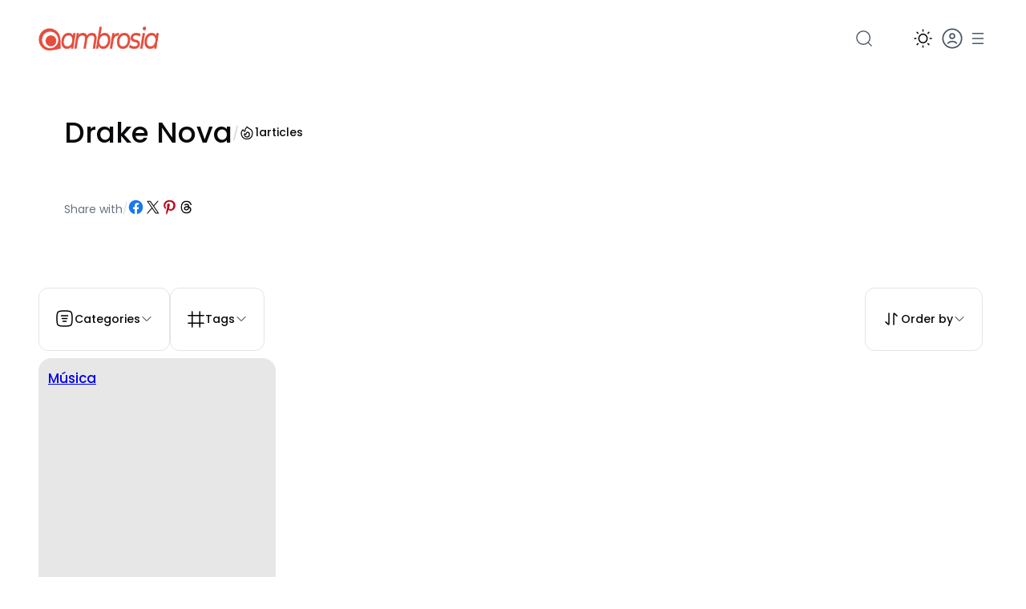

--- FILE ---
content_type: text/html; charset=UTF-8
request_url: https://ambrosia.com.br/tag/drake-nova/
body_size: 64891
content:
<!DOCTYPE html><html lang="pt-BR"><head><script data-no-optimize="1">var litespeed_docref=sessionStorage.getItem("litespeed_docref");litespeed_docref&&(Object.defineProperty(document,"referrer",{get:function(){return litespeed_docref}}),sessionStorage.removeItem("litespeed_docref"));</script> <meta charset="UTF-8" /><meta name="viewport" content="width=device-width, initial-scale=1" /><meta name='robots' content='max-image-preview:large, max-snippet:-1, max-video-preview:-1' /><link rel="canonical" href="https://ambrosia.com.br/tag/drake-nova/"><meta property="og:title" content="Drake Nova &#8211; Ambrosia"><meta property="og:type" content="website"><meta property="og:image" content="https://ambrosia.com.br/wp-content/uploads/2023/10/ambrosia-social-media-plataforma-colaborativa.png"><meta property="og:url" content="https://ambrosia.com.br/tag/drake-nova/"><meta property="og:locale" content="pt_BR"><meta property="og:site_name" content="Ambrosia"><meta name="twitter:card" content="summary_large_image"><meta name="twitter:image" content="https://ambrosia.com.br/wp-content/uploads/2023/10/ambrosia-social-media-plataforma-colaborativa.png"><title>Drake Nova &#8211; Ambrosia</title> <script type="litespeed/javascript">if(localStorage.theme==="dark"){document.documentElement.classList.add("dark")}else{document.documentElement.classList.remove("dark")}</script><link rel='dns-prefetch' href='//www.googletagmanager.com' /><link rel="alternate" type="application/rss+xml" title="Feed para Ambrosia &raquo;" href="https://ambrosia.com.br/feed/" /><link rel="alternate" type="application/rss+xml" title="Feed de comentários para Ambrosia &raquo;" href="https://ambrosia.com.br/comments/feed/" /><link rel="alternate" type="application/rss+xml" title="Feed de tag para Ambrosia &raquo; Drake Nova" href="https://ambrosia.com.br/tag/drake-nova/feed/" /><style id='wp-img-auto-sizes-contain-inline-css'>img:is([sizes=auto i],[sizes^="auto," i]){contain-intrinsic-size:3000px 1500px}
/*# sourceURL=wp-img-auto-sizes-contain-inline-css */</style><link data-optimized="2" rel="stylesheet" href="https://ambrosia.com.br/wp-content/litespeed/css/a790e4ffe92a3f86f49477c1c92479b9.css?ver=e67d2" /><style id='wp-block-site-logo-inline-css'>.wp-block-site-logo{box-sizing:border-box;line-height:0}.wp-block-site-logo a{display:inline-block;line-height:0}.wp-block-site-logo.is-default-size img{height:auto;width:120px}.wp-block-site-logo img{height:auto;max-width:100%}.wp-block-site-logo a,.wp-block-site-logo img{border-radius:inherit}.wp-block-site-logo.aligncenter{margin-left:auto;margin-right:auto;text-align:center}:root :where(.wp-block-site-logo.is-style-rounded){border-radius:9999px}
/*# sourceURL=https://ambrosia.com.br/wp-includes/blocks/site-logo/style.min.css */</style><style id='wp-block-group-inline-css'>.wp-block-group{box-sizing:border-box}:where(.wp-block-group.wp-block-group-is-layout-constrained){position:relative}
/*# sourceURL=https://ambrosia.com.br/wp-includes/blocks/group/style.min.css */</style><style id='outermost-icon-block-style-inline-css'>.wp-block-outermost-icon-block{display:flex;line-height:0}.wp-block-outermost-icon-block.has-border-color{border:none}.wp-block-outermost-icon-block .has-icon-color svg,.wp-block-outermost-icon-block.has-icon-color svg{color:currentColor}.wp-block-outermost-icon-block .has-icon-color:not(.has-no-icon-fill-color) svg,.wp-block-outermost-icon-block.has-icon-color:not(.has-no-icon-fill-color) svg{fill:currentColor}.wp-block-outermost-icon-block .icon-container{box-sizing:border-box}.wp-block-outermost-icon-block a,.wp-block-outermost-icon-block svg{height:100%;transition:transform .1s ease-in-out;width:100%}.wp-block-outermost-icon-block a:hover{transform:scale(1.1)}.wp-block-outermost-icon-block svg{transform:rotate(var(--outermost--icon-block--transform-rotate,0deg)) scaleX(var(--outermost--icon-block--transform-scale-x,1)) scaleY(var(--outermost--icon-block--transform-scale-y,1))}.wp-block-outermost-icon-block .rotate-90,.wp-block-outermost-icon-block.rotate-90{--outermost--icon-block--transform-rotate:90deg}.wp-block-outermost-icon-block .rotate-180,.wp-block-outermost-icon-block.rotate-180{--outermost--icon-block--transform-rotate:180deg}.wp-block-outermost-icon-block .rotate-270,.wp-block-outermost-icon-block.rotate-270{--outermost--icon-block--transform-rotate:270deg}.wp-block-outermost-icon-block .flip-horizontal,.wp-block-outermost-icon-block.flip-horizontal{--outermost--icon-block--transform-scale-x:-1}.wp-block-outermost-icon-block .flip-vertical,.wp-block-outermost-icon-block.flip-vertical{--outermost--icon-block--transform-scale-y:-1}.wp-block-outermost-icon-block .flip-vertical.flip-horizontal,.wp-block-outermost-icon-block.flip-vertical.flip-horizontal{--outermost--icon-block--transform-scale-x:-1;--outermost--icon-block--transform-scale-y:-1}

/*# sourceURL=https://ambrosia.com.br/wp-content/plugins/icon-block/build/style.css */</style><style id='boolii-blocks-dropdown-menu-trigger-style-inline-css'>.wp-block-boolii-blocks-dropdown-menu-trigger{background-color:initial;border:none;color:currentColor;cursor:pointer;display:flex;font-family:inherit;font-size:inherit;font-style:inherit;font-weight:inherit;letter-spacing:inherit;line-height:inherit;padding-inline:0;text-align:left;text-transform:inherit}.wp-block-boolii-blocks-dropdown-menu-trigger:focus{outline:none}

/*# sourceURL=https://ambrosia.com.br/wp-content/plugins/boolii-blocks/build/dropdown-menu-trigger-block/style-index.css */</style><style id='wp-block-paragraph-inline-css'>.is-small-text{font-size:.875em}.is-regular-text{font-size:1em}.is-large-text{font-size:2.25em}.is-larger-text{font-size:3em}.has-drop-cap:not(:focus):first-letter{float:left;font-size:8.4em;font-style:normal;font-weight:100;line-height:.68;margin:.05em .1em 0 0;text-transform:uppercase}body.rtl .has-drop-cap:not(:focus):first-letter{float:none;margin-left:.1em}p.has-drop-cap.has-background{overflow:hidden}:root :where(p.has-background){padding:1.25em 2.375em}:where(p.has-text-color:not(.has-link-color)) a{color:inherit}p.has-text-align-left[style*="writing-mode:vertical-lr"],p.has-text-align-right[style*="writing-mode:vertical-rl"]{rotate:180deg}
/*# sourceURL=https://ambrosia.com.br/wp-includes/blocks/paragraph/style.min.css */</style><style id='boolii-blocks-dropdown-menu-item-style-inline-css'>.wp-block-boolii-blocks-dropdown-menu-item{border-radius:6px;display:flex;font-size:var(--wp--preset--font-size--sm);padding:var(--wp--preset--spacing--2);text-decoration:none;text-transform:capitalize;transition:background-color .1s linear,color .1s linear}.wp-block-boolii-blocks-dropdown-menu-item *{margin-block-end:0;margin-block-start:0}.wp-block-boolii-blocks-dropdown-menu-item:hover{background-color:var(--wp--preset--color--shadcn-accent)}.wp-block-boolii-blocks-dropdown-menu-item.is-style-none-hover{border-radius:initial}.wp-block-boolii-blocks-dropdown-menu-item.is-style-none-hover:hover{background-color:initial}.wp-block-boolii-blocks-dropdown-menu-item.is-active{background-color:var(--wp--preset--color--shadcn-accent);color:var(--wp--preset--color--shadcn-accent-text)}.wp-block-boolii-blocks-dropdown-menu-item a{text-decoration:none}

/*# sourceURL=https://ambrosia.com.br/wp-content/plugins/boolii-blocks/build/dropdown-menu-item-block/style-index.css */</style><style id='wp-block-separator-inline-css'>@charset "UTF-8";.wp-block-separator{border:none;border-top:2px solid}:root :where(.wp-block-separator.is-style-dots){height:auto;line-height:1;text-align:center}:root :where(.wp-block-separator.is-style-dots):before{color:currentColor;content:"···";font-family:serif;font-size:1.5em;letter-spacing:2em;padding-left:2em}.wp-block-separator.is-style-dots{background:none!important;border:none!important}
/*# sourceURL=https://ambrosia.com.br/wp-includes/blocks/separator/style.min.css */</style><style id='boolii-blocks-dropdown-menu-content-style-inline-css'>.wp-block-boolii-blocks-dropdown-menu-content{background-color:var(--wp--preset--color--base-2,#fff);border:1px solid var(--wp--preset--color--shadcn-border,#eaeaea);border-radius:12px;height:0;margin-top:var(--wp--preset--spacing--2,16px);opacity:0;overflow:hidden;padding:var(--wp--preset--spacing--2,16px);position:absolute;top:100%;transition:opacity .1s linear;visibility:hidden;width:0;z-index:12}.wp-block-boolii-blocks-dropdown-menu-content:focus,.wp-block-boolii-blocks-dropdown-menu-content:focus-visible{outline:none}.wp-block-boolii-blocks-dropdown-menu-content.alignleft{left:0}.wp-block-boolii-blocks-dropdown-menu-content.alignright{right:0}.wp-block-boolii-blocks-dropdown-menu-content.aligncenter{left:50%;transform:translateX(-50%)}.wp-block-boolii-blocks-dropdown-menu-content.is-style-anchor-top{bottom:100%;margin-bottom:var(--wp--preset--spacing--2,16px);margin-top:0;top:auto}.wp-block-boolii-blocks-dropdown-menu-content .wp-block-outermost-social-sharing.is-style-logos-only .outermost-social-sharing-link{border-radius:6px;padding:var(--wp--preset--spacing--2,16px)}.wp-block-boolii-blocks-dropdown-menu-content .wp-block-outermost-social-sharing.is-style-logos-only .outermost-social-sharing-link:hover{background-color:var(--wp--preset--color--shadcn-accent,#f0f0f0);transform:none}

/*# sourceURL=https://ambrosia.com.br/wp-content/plugins/boolii-blocks/build/dropdown-menu-content-block/style-index.css */</style><style id='boolii-blocks-dropdown-menu-style-inline-css'>.wp-block-boolii-blocks-dropdown-menu{display:flex;position:relative}.wp-block-boolii-blocks-dropdown-menu:focus{outline:none}.wp-block-boolii-blocks-dropdown-menu.is-selected .wp-block-boolii-blocks-dropdown-menu-content{height:auto;opacity:1;overflow:visible;visibility:visible;width:auto}.wp-block-boolii-blocks-dropdown-menu hr{color:var(--wp--preset--color--shadcn-border);margin-left:.25rem;margin-right:.25rem;width:100%}

/*# sourceURL=https://ambrosia.com.br/wp-content/plugins/boolii-blocks/build/dropdown-menu-block/style-index.css */</style><style id='wp-block-navigation-link-inline-css'>.wp-block-navigation .wp-block-navigation-item__label{overflow-wrap:break-word}.wp-block-navigation .wp-block-navigation-item__description{display:none}.link-ui-tools{outline:1px solid #f0f0f0;padding:8px}.link-ui-block-inserter{padding-top:8px}.link-ui-block-inserter__back{margin-left:8px;text-transform:uppercase}

				.is-style-arrow-link .wp-block-navigation-item__label:after {
					content: "\2197";
					padding-inline-start: 0.25rem;
					vertical-align: middle;
					text-decoration: none;
					display: inline-block;
				}
/*# sourceURL=wp-block-navigation-link-inline-css */</style><style id='block-visibility-screen-size-styles-inline-css'>/* Large screens (desktops, 992px and up) */
@media ( min-width: 992px ) {
	.block-visibility-hide-large-screen {
		display: none !important;
	}
}

/* Medium screens (tablets, between 768px and 992px) */
@media ( min-width: 768px ) and ( max-width: 991.98px ) {
	.block-visibility-hide-medium-screen {
		display: none !important;
	}
}

/* Small screens (mobile devices, less than 768px) */
@media ( max-width: 767.98px ) {
	.block-visibility-hide-small-screen {
		display: none !important;
	}
}
/*# sourceURL=block-visibility-screen-size-styles-inline-css */</style><style id='wp-block-search-inline-css'>.wp-block-search__button{margin-left:10px;word-break:normal}.wp-block-search__button.has-icon{line-height:0}.wp-block-search__button svg{height:1.25em;min-height:24px;min-width:24px;width:1.25em;fill:currentColor;vertical-align:text-bottom}:where(.wp-block-search__button){border:1px solid #ccc;padding:6px 10px}.wp-block-search__inside-wrapper{display:flex;flex:auto;flex-wrap:nowrap;max-width:100%}.wp-block-search__label{width:100%}.wp-block-search.wp-block-search__button-only .wp-block-search__button{box-sizing:border-box;display:flex;flex-shrink:0;justify-content:center;margin-left:0;max-width:100%}.wp-block-search.wp-block-search__button-only .wp-block-search__inside-wrapper{min-width:0!important;transition-property:width}.wp-block-search.wp-block-search__button-only .wp-block-search__input{flex-basis:100%;transition-duration:.3s}.wp-block-search.wp-block-search__button-only.wp-block-search__searchfield-hidden,.wp-block-search.wp-block-search__button-only.wp-block-search__searchfield-hidden .wp-block-search__inside-wrapper{overflow:hidden}.wp-block-search.wp-block-search__button-only.wp-block-search__searchfield-hidden .wp-block-search__input{border-left-width:0!important;border-right-width:0!important;flex-basis:0;flex-grow:0;margin:0;min-width:0!important;padding-left:0!important;padding-right:0!important;width:0!important}:where(.wp-block-search__input){appearance:none;border:1px solid #949494;flex-grow:1;font-family:inherit;font-size:inherit;font-style:inherit;font-weight:inherit;letter-spacing:inherit;line-height:inherit;margin-left:0;margin-right:0;min-width:3rem;padding:8px;text-decoration:unset!important;text-transform:inherit}:where(.wp-block-search__button-inside .wp-block-search__inside-wrapper){background-color:#fff;border:1px solid #949494;box-sizing:border-box;padding:4px}:where(.wp-block-search__button-inside .wp-block-search__inside-wrapper) .wp-block-search__input{border:none;border-radius:0;padding:0 4px}:where(.wp-block-search__button-inside .wp-block-search__inside-wrapper) .wp-block-search__input:focus{outline:none}:where(.wp-block-search__button-inside .wp-block-search__inside-wrapper) :where(.wp-block-search__button){padding:4px 8px}.wp-block-search.aligncenter .wp-block-search__inside-wrapper{margin:auto}.wp-block[data-align=right] .wp-block-search.wp-block-search__button-only .wp-block-search__inside-wrapper{float:right}
/*# sourceURL=https://ambrosia.com.br/wp-includes/blocks/search/style.min.css */</style><style id='wp-block-spacer-inline-css'>.wp-block-spacer{clear:both}
/*# sourceURL=https://ambrosia.com.br/wp-includes/blocks/spacer/style.min.css */</style><style id='wp-block-post-featured-image-inline-css'>.wp-block-post-featured-image{margin-left:0;margin-right:0}.wp-block-post-featured-image a{display:block;height:100%}.wp-block-post-featured-image :where(img){box-sizing:border-box;height:auto;max-width:100%;vertical-align:bottom;width:100%}.wp-block-post-featured-image.alignfull img,.wp-block-post-featured-image.alignwide img{width:100%}.wp-block-post-featured-image .wp-block-post-featured-image__overlay.has-background-dim{background-color:#000;inset:0;position:absolute}.wp-block-post-featured-image{position:relative}.wp-block-post-featured-image .wp-block-post-featured-image__overlay.has-background-gradient{background-color:initial}.wp-block-post-featured-image .wp-block-post-featured-image__overlay.has-background-dim-0{opacity:0}.wp-block-post-featured-image .wp-block-post-featured-image__overlay.has-background-dim-10{opacity:.1}.wp-block-post-featured-image .wp-block-post-featured-image__overlay.has-background-dim-20{opacity:.2}.wp-block-post-featured-image .wp-block-post-featured-image__overlay.has-background-dim-30{opacity:.3}.wp-block-post-featured-image .wp-block-post-featured-image__overlay.has-background-dim-40{opacity:.4}.wp-block-post-featured-image .wp-block-post-featured-image__overlay.has-background-dim-50{opacity:.5}.wp-block-post-featured-image .wp-block-post-featured-image__overlay.has-background-dim-60{opacity:.6}.wp-block-post-featured-image .wp-block-post-featured-image__overlay.has-background-dim-70{opacity:.7}.wp-block-post-featured-image .wp-block-post-featured-image__overlay.has-background-dim-80{opacity:.8}.wp-block-post-featured-image .wp-block-post-featured-image__overlay.has-background-dim-90{opacity:.9}.wp-block-post-featured-image .wp-block-post-featured-image__overlay.has-background-dim-100{opacity:1}.wp-block-post-featured-image:where(.alignleft,.alignright){width:100%}
/*# sourceURL=https://ambrosia.com.br/wp-includes/blocks/post-featured-image/style.min.css */</style><style id='wp-block-post-terms-inline-css'>.wp-block-post-terms{box-sizing:border-box}.wp-block-post-terms .wp-block-post-terms__separator{white-space:pre-wrap}

				.wp-block-post-terms.is-style-pill a,
				.wp-block-post-terms.is-style-pill span:not([class], [data-rich-text-placeholder]) {
					display: inline-block;
					background-color: var(--wp--preset--color--shadcn-accent);
					padding: 0.25rem 0.625rem;
					border-radius: 99px;
					font-weight: 500;
				}
				.wp-block-post-terms.is-style-pill {
					display: inline-flex;
					flex-wrap: wrap;
					row-gap: 0.5rem;
					column-gap: 0.125rem;
				}
				.wp-block-post-terms.is-style-pill a:hover {
					background-color: var(--wp--preset--color--shadcn-accent-lighter);
					text-decoration: none;
				}

				.wp-block-post-terms.is-style-rounded a,
				.wp-block-post-terms.is-style-rounded span:not([class], [data-rich-text-placeholder]) {
					display: inline-block;
					background-color: var(--wp--preset--color--shadcn-accent);
					padding: 0.25rem 0.625rem;
					border-radius: 8px;
					font-weight: 500;
				}
				.wp-block-post-terms.is-style-rounded {
					display: inline-flex;
					flex-wrap: wrap;
					row-gap: 0.5rem;
					column-gap: 0.125rem;
				}
				.wp-block-post-terms.is-style-rounded a:hover {
					background-color: var(--wp--preset--color--shadcn-accent-lighter);
					text-decoration: none;
				}
.wp-block-post-terms.is-style-underline a{text-decoration: underline;}
/*# sourceURL=wp-block-post-terms-inline-css */</style><style id='wp-block-post-title-inline-css'>.wp-block-post-title{box-sizing:border-box;word-break:break-word}.wp-block-post-title :where(a){display:inline-block;font-family:inherit;font-size:inherit;font-style:inherit;font-weight:inherit;letter-spacing:inherit;line-height:inherit;text-decoration:inherit}
/*# sourceURL=https://ambrosia.com.br/wp-includes/blocks/post-title/style.min.css */</style><style id='wp-block-post-template-inline-css'>.wp-block-post-template{box-sizing:border-box;list-style:none;margin-bottom:0;margin-top:0;max-width:100%;padding:0}.wp-block-post-template.is-flex-container{display:flex;flex-direction:row;flex-wrap:wrap;gap:1.25em}.wp-block-post-template.is-flex-container>li{margin:0;width:100%}@media (min-width:600px){.wp-block-post-template.is-flex-container.is-flex-container.columns-2>li{width:calc(50% - .625em)}.wp-block-post-template.is-flex-container.is-flex-container.columns-3>li{width:calc(33.33333% - .83333em)}.wp-block-post-template.is-flex-container.is-flex-container.columns-4>li{width:calc(25% - .9375em)}.wp-block-post-template.is-flex-container.is-flex-container.columns-5>li{width:calc(20% - 1em)}.wp-block-post-template.is-flex-container.is-flex-container.columns-6>li{width:calc(16.66667% - 1.04167em)}}@media (max-width:600px){.wp-block-post-template-is-layout-grid.wp-block-post-template-is-layout-grid.wp-block-post-template-is-layout-grid.wp-block-post-template-is-layout-grid{grid-template-columns:1fr}}.wp-block-post-template-is-layout-constrained>li>.alignright,.wp-block-post-template-is-layout-flow>li>.alignright{float:right;margin-inline-end:0;margin-inline-start:2em}.wp-block-post-template-is-layout-constrained>li>.alignleft,.wp-block-post-template-is-layout-flow>li>.alignleft{float:left;margin-inline-end:2em;margin-inline-start:0}.wp-block-post-template-is-layout-constrained>li>.aligncenter,.wp-block-post-template-is-layout-flow>li>.aligncenter{margin-inline-end:auto;margin-inline-start:auto}
/*# sourceURL=https://ambrosia.com.br/wp-includes/blocks/post-template/style.min.css */</style><style id='cloudcatch-light-modal-block-style-inline-css'>.wp-block-cloudcatch-light-modal-block{background-color:var(--wp--preset--color--white);box-shadow:1px 1px 12px rgba(0,0,0,.1);box-sizing:border-box;display:flex;flex-direction:column;max-height:calc(100svh - 64px);max-width:600px;overflow:hidden;overflow-wrap:break-word;padding:var(--wp--style--modal--padding,32px);position:relative;width:calc(100% - var(--wp--style--root--padding-left, 32px) - var(--wp--style--root--padding-right, 32px))}.admin-bar .wp-block-cloudcatch-light-modal-block{max-height:calc(100svh - 96px);transform:translateY(16px)}@media(max-width:782px){.admin-bar .wp-block-cloudcatch-light-modal-block{max-height:calc(100svh - 110px);transform:translateY(23px)}}.wp-block-cloudcatch-light-modal-block__wrapper{background-color:rgba(0,0,0,.1);display:none}.wp-block-cloudcatch-light-modal-block__wrapper.is-open{align-items:center;display:inline-flex;height:100%;justify-content:center;left:0;margin:0;max-width:none!important;position:fixed;top:0;width:100%;z-index:10000}.wp-block-cloudcatch-light-modal-block__content{height:inherit;overflow:auto;overscroll-behavior:contain}.wp-block-cloudcatch-light-modal-block__close{-webkit-appearance:none;-moz-appearance:none;appearance:none;background-color:hsla(0,0%,100%,.125);border:none;border-radius:50%;box-shadow:none;cursor:pointer;line-height:0;margin:0;padding:.75rem;position:absolute;right:8px;top:8px;transition:background-color .2s ease-in-out;z-index:10001}.wp-block-cloudcatch-light-modal-block__close:focus,.wp-block-cloudcatch-light-modal-block__close:hover{background-color:hsla(0,0%,100%,.2)}

/*# sourceURL=https://ambrosia.com.br/wp-content/plugins/light-modal-block/build/style-index.css */</style><style id='wp-block-query-title-inline-css'>.wp-block-query-title{box-sizing:border-box}
/*# sourceURL=https://ambrosia.com.br/wp-includes/blocks/query-title/style.min.css */</style><style id='boolii-blocks-term-count-style-inline-css'>:where(.wp-block-boolii-blocks-term-count){box-sizing:border-box;margin-bottom:var(--wp--style--block-gap);margin-top:var(--wp--style--block-gap)}.wp-block-boolii-blocks-term-count__count{margin-bottom:0;margin-top:0}

/*# sourceURL=https://ambrosia.com.br/wp-content/plugins/boolii-blocks/build/term-count-block/style-index.css */</style><style id='outermost-social-sharing-style-inline-css'>.wp-block-outermost-social-sharing{align-items:flex-start;background:none;box-sizing:border-box;margin-left:0;padding-left:0;padding-right:0;text-indent:0}.wp-block-outermost-social-sharing .outermost-social-sharing-link a,.wp-block-outermost-social-sharing .outermost-social-sharing-link a:hover{border-bottom:0;box-shadow:none;text-decoration:none}.wp-block-outermost-social-sharing .outermost-social-sharing-link a{padding:.25em}.wp-block-outermost-social-sharing .outermost-social-sharing-link svg{height:1em;width:1em}.wp-block-outermost-social-sharing .outermost-social-sharing-link span:not(.screen-reader-text){font-size:.65em;margin-left:.5em;margin-right:.5em}.wp-block-outermost-social-sharing.has-small-icon-size{font-size:16px}.wp-block-outermost-social-sharing,.wp-block-outermost-social-sharing.has-normal-icon-size{font-size:24px}.wp-block-outermost-social-sharing.has-large-icon-size{font-size:36px}.wp-block-outermost-social-sharing.has-huge-icon-size{font-size:48px}.wp-block-outermost-social-sharing.aligncenter{display:flex;justify-content:center}.wp-block-outermost-social-sharing.alignright{justify-content:flex-end}.wp-block-outermost-social-sharing-link{border-radius:9999px;display:block;height:auto;transition:transform .1s ease}.wp-block-outermost-social-sharing-link a{align-items:center;display:flex;line-height:0;transition:transform .1s ease}.wp-block-outermost-social-sharing-link:hover{transform:scale(1.1)}.wp-block-outermost-social-sharing .wp-block-outermost-social-sharing-link .wp-block-outermost-social-sharing-link-anchor,.wp-block-outermost-social-sharing .wp-block-outermost-social-sharing-link .wp-block-outermost-social-sharing-link-anchor svg,.wp-block-outermost-social-sharing .wp-block-outermost-social-sharing-link .wp-block-outermost-social-sharing-link-anchor:active,.wp-block-outermost-social-sharing .wp-block-outermost-social-sharing-link .wp-block-outermost-social-sharing-link-anchor:hover,.wp-block-outermost-social-sharing .wp-block-outermost-social-sharing-link .wp-block-outermost-social-sharing-link-anchor:visited{color:currentColor;fill:currentColor}.wp-block-outermost-social-sharing:not(.is-style-logos-only) .outermost-social-sharing-link{background-color:#f0f0f0;color:#444}.wp-block-outermost-social-sharing:not(.is-style-logos-only) .outermost-social-sharing-link-bluesky{background-color:#1083fe;color:#fff}.wp-block-outermost-social-sharing:not(.is-style-logos-only) .outermost-social-sharing-link-facebook{background-color:#1877f2;color:#fff}.wp-block-outermost-social-sharing:not(.is-style-logos-only) .outermost-social-sharing-link-flipboard{background-color:#e12828;color:#fff}.wp-block-outermost-social-sharing:not(.is-style-logos-only) .outermost-social-sharing-link-line{background-color:#06c755;color:#fff}.wp-block-outermost-social-sharing:not(.is-style-logos-only) .outermost-social-sharing-link-linkedin{background-color:#0a66c2;color:#fff}.wp-block-outermost-social-sharing:not(.is-style-logos-only) .outermost-social-sharing-link-pinterest{background-color:#bd081c;color:#fff}.wp-block-outermost-social-sharing:not(.is-style-logos-only) .outermost-social-sharing-link-pocket{background-color:#ef4056;color:#fff}.wp-block-outermost-social-sharing:not(.is-style-logos-only) .outermost-social-sharing-link-reddit{background-color:#ff4500;color:#fff}.wp-block-outermost-social-sharing:not(.is-style-logos-only) .outermost-social-sharing-link-skype{background-color:#0078ca;color:#fff}.wp-block-outermost-social-sharing:not(.is-style-logos-only) .outermost-social-sharing-link-telegram{background-color:#229ed9;color:#fff}.wp-block-outermost-social-sharing:not(.is-style-logos-only) .outermost-social-sharing-link-threads{background-color:#000;color:#fff}.wp-block-outermost-social-sharing:not(.is-style-logos-only) .outermost-social-sharing-link-tumblr{background-color:#011935;color:#fff}.wp-block-outermost-social-sharing:not(.is-style-logos-only) .outermost-social-sharing-link-viber{background-color:#665ca7;color:#fff}.wp-block-outermost-social-sharing:not(.is-style-logos-only) .outermost-social-sharing-link-whatsapp{background-color:#25d366;color:#fff}.wp-block-outermost-social-sharing:not(.is-style-logos-only) .outermost-social-sharing-link-x{background-color:#000;color:#fff}.wp-block-outermost-social-sharing.is-style-logos-only .outermost-social-sharing-link{background:none}.wp-block-outermost-social-sharing.is-style-logos-only .outermost-social-sharing-link a{padding:0}.wp-block-outermost-social-sharing.is-style-logos-only .outermost-social-sharing-link svg{height:1.25em;width:1.25em}.wp-block-outermost-social-sharing.is-style-logos-only .outermost-social-sharing-link{color:#444}.wp-block-outermost-social-sharing.is-style-logos-only .outermost-social-sharing-link-bluesky{color:#1083fe}.wp-block-outermost-social-sharing.is-style-logos-only .outermost-social-sharing-link-facebook{color:#1877f2}.wp-block-outermost-social-sharing.is-style-logos-only .outermost-social-sharing-link-flipboard{color:#e12828}.wp-block-outermost-social-sharing.is-style-logos-only .outermost-social-sharing-link-line{color:#06c755}.wp-block-outermost-social-sharing.is-style-logos-only .outermost-social-sharing-link-linkedin{color:#0a66c2}.wp-block-outermost-social-sharing.is-style-logos-only .outermost-social-sharing-link-pinterest{color:#bd081c}.wp-block-outermost-social-sharing.is-style-logos-only .outermost-social-sharing-link-pocket{color:#ef4056}.wp-block-outermost-social-sharing.is-style-logos-only .outermost-social-sharing-link-reddit{color:#ff4500}.wp-block-outermost-social-sharing.is-style-logos-only .outermost-social-sharing-link-skype{color:#0078ca}.wp-block-outermost-social-sharing.is-style-logos-only .outermost-social-sharing-link-telegram{color:#229ed9}.wp-block-outermost-social-sharing.is-style-logos-only .outermost-social-sharing-link-threads{color:#000}.wp-block-outermost-social-sharing.is-style-logos-only .outermost-social-sharing-link-tumblr{color:#011935}.wp-block-outermost-social-sharing.is-style-logos-only .outermost-social-sharing-link-twitter{color:#1da1f2}.wp-block-outermost-social-sharing.is-style-logos-only .outermost-social-sharing-link-viber{color:#665ca7}.wp-block-outermost-social-sharing.is-style-logos-only .outermost-social-sharing-link-whatsapp{color:#25d366}.wp-block-outermost-social-sharing.is-style-logos-only .outermost-social-sharing-link-x{color:#000}.wp-block-outermost-social-sharing.is-style-pill-shape .outermost-social-sharing-link{width:auto}.wp-block-outermost-social-sharing.is-style-pill-shape .outermost-social-sharing-link a{padding-left:.6666666667em;padding-right:.6666666667em}.wp-block-post-template.is-flex-container .wp-block-outermost-social-sharing li{width:auto}

/*# sourceURL=https://ambrosia.com.br/wp-content/plugins/social-sharing-block/build/social-sharing/style-index.css */</style><style id='wp-block-avatar-inline-css'>.wp-block-avatar{line-height:0}.wp-block-avatar,.wp-block-avatar img{box-sizing:border-box}.wp-block-avatar.aligncenter{text-align:center}
/*# sourceURL=https://ambrosia.com.br/wp-includes/blocks/avatar/style.min.css */</style><style id='wp-block-post-author-name-inline-css'>.wp-block-post-author-name{box-sizing:border-box}
/*# sourceURL=https://ambrosia.com.br/wp-includes/blocks/post-author-name/style.min.css */</style><style id='wp-block-post-date-inline-css'>.wp-block-post-date{box-sizing:border-box}
/*# sourceURL=https://ambrosia.com.br/wp-includes/blocks/post-date/style.min.css */</style><style id='boolii-blocks-like-button-btn-style-inline-css'>/*# sourceURL=https://ambrosia.com.br/wp-content/plugins/boolii-blocks/build/like-button-block/style-index.css */</style><style id='boolii-blocks-comment-count-btn-style-inline-css'>/*# sourceURL=https://ambrosia.com.br/wp-content/plugins/boolii-blocks/build/comment-count-button-block/style-index.css */</style><style id='boolii-blocks-reading-time-style-inline-css'>.wp-block-boolii-blocks-reading-time{font-size:var(--wp--preset--font-size--xs)}.reading-time{display:inline-block}@media screen and (max-width:600px){.reading-time{display:none}}.reading-time-mobile{display:none}@media screen and (max-width:600px){.reading-time-mobile{display:inline-block}}

/*# sourceURL=https://ambrosia.com.br/wp-content/plugins/boolii-blocks/build/reading-time-block/style-index.css */</style><style id='boolii-blocks-save-button-btn-style-inline-css'>/*# sourceURL=https://ambrosia.com.br/wp-content/plugins/boolii-blocks/build/save-button-block/style-index.css */</style><style id='wp-block-heading-inline-css'>h1:where(.wp-block-heading).has-background,h2:where(.wp-block-heading).has-background,h3:where(.wp-block-heading).has-background,h4:where(.wp-block-heading).has-background,h5:where(.wp-block-heading).has-background,h6:where(.wp-block-heading).has-background{padding:1.25em 2.375em}h1.has-text-align-left[style*=writing-mode]:where([style*=vertical-lr]),h1.has-text-align-right[style*=writing-mode]:where([style*=vertical-rl]),h2.has-text-align-left[style*=writing-mode]:where([style*=vertical-lr]),h2.has-text-align-right[style*=writing-mode]:where([style*=vertical-rl]),h3.has-text-align-left[style*=writing-mode]:where([style*=vertical-lr]),h3.has-text-align-right[style*=writing-mode]:where([style*=vertical-rl]),h4.has-text-align-left[style*=writing-mode]:where([style*=vertical-lr]),h4.has-text-align-right[style*=writing-mode]:where([style*=vertical-rl]),h5.has-text-align-left[style*=writing-mode]:where([style*=vertical-lr]),h5.has-text-align-right[style*=writing-mode]:where([style*=vertical-rl]),h6.has-text-align-left[style*=writing-mode]:where([style*=vertical-lr]),h6.has-text-align-right[style*=writing-mode]:where([style*=vertical-rl]){rotate:180deg}

				.is-style-asterisk:before {
					content: '';
					width: 1.5rem;
					height: 3rem;
					background: var(--wp--preset--color--contrast-2, currentColor);
					clip-path: path('M11.93.684v8.039l5.633-5.633 1.216 1.23-5.66 5.66h8.04v1.737H13.2l5.701 5.701-1.23 1.23-5.742-5.742V21h-1.737v-8.094l-5.77 5.77-1.23-1.217 5.743-5.742H.842V9.98h8.162l-5.701-5.7 1.23-1.231 5.66 5.66V.684h1.737Z');
					display: block;
				}

				/* Hide the asterisk if the heading has no content, to avoid using empty headings to display the asterisk only, which is an A11Y issue */
				.is-style-asterisk:empty:before {
					content: none;
				}

				.is-style-asterisk:-moz-only-whitespace:before {
					content: none;
				}

				.is-style-asterisk.has-text-align-center:before {
					margin: 0 auto;
				}

				.is-style-asterisk.has-text-align-right:before {
					margin-left: auto;
				}

				.rtl .is-style-asterisk.has-text-align-left:before {
					margin-right: auto;
				}
/*# sourceURL=wp-block-heading-inline-css */</style><style id='boolii-blocks-mailpoet-subscription-form-style-inline-css'>.wp-block-boolii-blocks-mailpoet-subscription-form{gap:1rem}.wp-block-boolii-blocks-mailpoet-subscription-form .form-item__email-content{position:relative}.wp-block-boolii-blocks-mailpoet-subscription-form .form-item__email-content button[type=submit]{background:none;border:none;cursor:pointer;inset-inline-end:.25rem;margin:0;padding:0;position:absolute;top:50%;transform:translateY(-50%)}.wp-block-boolii-blocks-mailpoet-subscription-form .error-message,.wp-block-boolii-blocks-mailpoet-subscription-form .loading,.wp-block-boolii-blocks-mailpoet-subscription-form .success-message{font-size:12px;margin-top:.5rem}.wp-block-boolii-blocks-mailpoet-subscription-form .success-message{color:#2b9348}.wp-block-boolii-blocks-mailpoet-subscription-form .error-message{color:#f56565}.wp-block-boolii-blocks-mailpoet-subscription-form input,.wp-block-boolii-blocks-mailpoet-subscription-form select,.wp-block-boolii-blocks-mailpoet-subscription-form textarea{-webkit-appearance:none;-moz-appearance:none;appearance:none;border-color:var(--wp--preset--color--shadcn-input);border-radius:var(--input-radius,.25rem);border-style:solid;border-width:1px;box-sizing:border-box;color:inherit;display:block;font-family:inherit;font-feature-settings:inherit;font-size:14px;font-variation-settings:inherit;letter-spacing:inherit;padding:var(--input-padding,.5rem) var(--input-padding,.75rem);width:100%}.wp-block-boolii-blocks-mailpoet-subscription-form input:focus-visible,.wp-block-boolii-blocks-mailpoet-subscription-form select:focus-visible,.wp-block-boolii-blocks-mailpoet-subscription-form textarea:focus-visible{outline-offset:2px;--tw-ring-offset-shadow:var(--tw-ring-inset) 0 0 0 2px var(--wp--preset--color--shadcn-background);--tw-ring-shadow:var(--tw-ring-inset) 0 0 0 4px var(--wp--preset--color--shadcn-ring);box-shadow:var(--tw-ring-offset-shadow),var(--tw-ring-shadow),0 0 transparent}.wp-block-boolii-blocks-mailpoet-subscription-form input.error,.wp-block-boolii-blocks-mailpoet-subscription-form select.error,.wp-block-boolii-blocks-mailpoet-subscription-form textarea.error{border-color:#f56565}.wp-block-boolii-blocks-mailpoet-subscription-form input.error:focus,.wp-block-boolii-blocks-mailpoet-subscription-form select.error:focus,.wp-block-boolii-blocks-mailpoet-subscription-form textarea.error:focus{box-shadow:0 0 0 3px hsla(0,88%,68%,.5)}

/*# sourceURL=https://ambrosia.com.br/wp-content/plugins/boolii-blocks/build/mailpoet-subscription-form-block/style-index.css */</style><style id='wp-block-image-inline-css'>.wp-block-image>a,.wp-block-image>figure>a{display:inline-block}.wp-block-image img{box-sizing:border-box;height:auto;max-width:100%;vertical-align:bottom}@media not (prefers-reduced-motion){.wp-block-image img.hide{visibility:hidden}.wp-block-image img.show{animation:show-content-image .4s}}.wp-block-image[style*=border-radius] img,.wp-block-image[style*=border-radius]>a{border-radius:inherit}.wp-block-image.has-custom-border img{box-sizing:border-box}.wp-block-image.aligncenter{text-align:center}.wp-block-image.alignfull>a,.wp-block-image.alignwide>a{width:100%}.wp-block-image.alignfull img,.wp-block-image.alignwide img{height:auto;width:100%}.wp-block-image .aligncenter,.wp-block-image .alignleft,.wp-block-image .alignright,.wp-block-image.aligncenter,.wp-block-image.alignleft,.wp-block-image.alignright{display:table}.wp-block-image .aligncenter>figcaption,.wp-block-image .alignleft>figcaption,.wp-block-image .alignright>figcaption,.wp-block-image.aligncenter>figcaption,.wp-block-image.alignleft>figcaption,.wp-block-image.alignright>figcaption{caption-side:bottom;display:table-caption}.wp-block-image .alignleft{float:left;margin:.5em 1em .5em 0}.wp-block-image .alignright{float:right;margin:.5em 0 .5em 1em}.wp-block-image .aligncenter{margin-left:auto;margin-right:auto}.wp-block-image :where(figcaption){margin-bottom:1em;margin-top:.5em}.wp-block-image.is-style-circle-mask img{border-radius:9999px}@supports ((-webkit-mask-image:none) or (mask-image:none)) or (-webkit-mask-image:none){.wp-block-image.is-style-circle-mask img{border-radius:0;-webkit-mask-image:url('data:image/svg+xml;utf8,<svg viewBox="0 0 100 100" xmlns="http://www.w3.org/2000/svg"><circle cx="50" cy="50" r="50"/></svg>');mask-image:url('data:image/svg+xml;utf8,<svg viewBox="0 0 100 100" xmlns="http://www.w3.org/2000/svg"><circle cx="50" cy="50" r="50"/></svg>');mask-mode:alpha;-webkit-mask-position:center;mask-position:center;-webkit-mask-repeat:no-repeat;mask-repeat:no-repeat;-webkit-mask-size:contain;mask-size:contain}}:root :where(.wp-block-image.is-style-rounded img,.wp-block-image .is-style-rounded img){border-radius:9999px}.wp-block-image figure{margin:0}.wp-lightbox-container{display:flex;flex-direction:column;position:relative}.wp-lightbox-container img{cursor:zoom-in}.wp-lightbox-container img:hover+button{opacity:1}.wp-lightbox-container button{align-items:center;backdrop-filter:blur(16px) saturate(180%);background-color:#5a5a5a40;border:none;border-radius:4px;cursor:zoom-in;display:flex;height:20px;justify-content:center;opacity:0;padding:0;position:absolute;right:16px;text-align:center;top:16px;width:20px;z-index:100}@media not (prefers-reduced-motion){.wp-lightbox-container button{transition:opacity .2s ease}}.wp-lightbox-container button:focus-visible{outline:3px auto #5a5a5a40;outline:3px auto -webkit-focus-ring-color;outline-offset:3px}.wp-lightbox-container button:hover{cursor:pointer;opacity:1}.wp-lightbox-container button:focus{opacity:1}.wp-lightbox-container button:focus,.wp-lightbox-container button:hover,.wp-lightbox-container button:not(:hover):not(:active):not(.has-background){background-color:#5a5a5a40;border:none}.wp-lightbox-overlay{box-sizing:border-box;cursor:zoom-out;height:100vh;left:0;overflow:hidden;position:fixed;top:0;visibility:hidden;width:100%;z-index:100000}.wp-lightbox-overlay .close-button{align-items:center;cursor:pointer;display:flex;justify-content:center;min-height:40px;min-width:40px;padding:0;position:absolute;right:calc(env(safe-area-inset-right) + 16px);top:calc(env(safe-area-inset-top) + 16px);z-index:5000000}.wp-lightbox-overlay .close-button:focus,.wp-lightbox-overlay .close-button:hover,.wp-lightbox-overlay .close-button:not(:hover):not(:active):not(.has-background){background:none;border:none}.wp-lightbox-overlay .lightbox-image-container{height:var(--wp--lightbox-container-height);left:50%;overflow:hidden;position:absolute;top:50%;transform:translate(-50%,-50%);transform-origin:top left;width:var(--wp--lightbox-container-width);z-index:9999999999}.wp-lightbox-overlay .wp-block-image{align-items:center;box-sizing:border-box;display:flex;height:100%;justify-content:center;margin:0;position:relative;transform-origin:0 0;width:100%;z-index:3000000}.wp-lightbox-overlay .wp-block-image img{height:var(--wp--lightbox-image-height);min-height:var(--wp--lightbox-image-height);min-width:var(--wp--lightbox-image-width);width:var(--wp--lightbox-image-width)}.wp-lightbox-overlay .wp-block-image figcaption{display:none}.wp-lightbox-overlay button{background:none;border:none}.wp-lightbox-overlay .scrim{background-color:#fff;height:100%;opacity:.9;position:absolute;width:100%;z-index:2000000}.wp-lightbox-overlay.active{visibility:visible}@media not (prefers-reduced-motion){.wp-lightbox-overlay.active{animation:turn-on-visibility .25s both}.wp-lightbox-overlay.active img{animation:turn-on-visibility .35s both}.wp-lightbox-overlay.show-closing-animation:not(.active){animation:turn-off-visibility .35s both}.wp-lightbox-overlay.show-closing-animation:not(.active) img{animation:turn-off-visibility .25s both}.wp-lightbox-overlay.zoom.active{animation:none;opacity:1;visibility:visible}.wp-lightbox-overlay.zoom.active .lightbox-image-container{animation:lightbox-zoom-in .4s}.wp-lightbox-overlay.zoom.active .lightbox-image-container img{animation:none}.wp-lightbox-overlay.zoom.active .scrim{animation:turn-on-visibility .4s forwards}.wp-lightbox-overlay.zoom.show-closing-animation:not(.active){animation:none}.wp-lightbox-overlay.zoom.show-closing-animation:not(.active) .lightbox-image-container{animation:lightbox-zoom-out .4s}.wp-lightbox-overlay.zoom.show-closing-animation:not(.active) .lightbox-image-container img{animation:none}.wp-lightbox-overlay.zoom.show-closing-animation:not(.active) .scrim{animation:turn-off-visibility .4s forwards}}@keyframes show-content-image{0%{visibility:hidden}99%{visibility:hidden}to{visibility:visible}}@keyframes turn-on-visibility{0%{opacity:0}to{opacity:1}}@keyframes turn-off-visibility{0%{opacity:1;visibility:visible}99%{opacity:0;visibility:visible}to{opacity:0;visibility:hidden}}@keyframes lightbox-zoom-in{0%{transform:translate(calc((-100vw + var(--wp--lightbox-scrollbar-width))/2 + var(--wp--lightbox-initial-left-position)),calc(-50vh + var(--wp--lightbox-initial-top-position))) scale(var(--wp--lightbox-scale))}to{transform:translate(-50%,-50%) scale(1)}}@keyframes lightbox-zoom-out{0%{transform:translate(-50%,-50%) scale(1);visibility:visible}99%{visibility:visible}to{transform:translate(calc((-100vw + var(--wp--lightbox-scrollbar-width))/2 + var(--wp--lightbox-initial-left-position)),calc(-50vh + var(--wp--lightbox-initial-top-position))) scale(var(--wp--lightbox-scale));visibility:hidden}}
/*# sourceURL=https://ambrosia.com.br/wp-includes/blocks/image/style.min.css */</style><style id='wp-block-columns-inline-css'>.wp-block-columns{box-sizing:border-box;display:flex;flex-wrap:wrap!important}@media (min-width:782px){.wp-block-columns{flex-wrap:nowrap!important}}.wp-block-columns{align-items:normal!important}.wp-block-columns.are-vertically-aligned-top{align-items:flex-start}.wp-block-columns.are-vertically-aligned-center{align-items:center}.wp-block-columns.are-vertically-aligned-bottom{align-items:flex-end}@media (max-width:781px){.wp-block-columns:not(.is-not-stacked-on-mobile)>.wp-block-column{flex-basis:100%!important}}@media (min-width:782px){.wp-block-columns:not(.is-not-stacked-on-mobile)>.wp-block-column{flex-basis:0;flex-grow:1}.wp-block-columns:not(.is-not-stacked-on-mobile)>.wp-block-column[style*=flex-basis]{flex-grow:0}}.wp-block-columns.is-not-stacked-on-mobile{flex-wrap:nowrap!important}.wp-block-columns.is-not-stacked-on-mobile>.wp-block-column{flex-basis:0;flex-grow:1}.wp-block-columns.is-not-stacked-on-mobile>.wp-block-column[style*=flex-basis]{flex-grow:0}:where(.wp-block-columns){margin-bottom:1.75em}:where(.wp-block-columns.has-background){padding:1.25em 2.375em}.wp-block-column{flex-grow:1;min-width:0;overflow-wrap:break-word;word-break:break-word}.wp-block-column.is-vertically-aligned-top{align-self:flex-start}.wp-block-column.is-vertically-aligned-center{align-self:center}.wp-block-column.is-vertically-aligned-bottom{align-self:flex-end}.wp-block-column.is-vertically-aligned-stretch{align-self:stretch}.wp-block-column.is-vertically-aligned-bottom,.wp-block-column.is-vertically-aligned-center,.wp-block-column.is-vertically-aligned-top{width:100%}
/*# sourceURL=https://ambrosia.com.br/wp-includes/blocks/columns/style.min.css */</style><style id='boolii-blocks-term-name-style-inline-css'>.wp-block-boolii-blocks-term-name{box-sizing:border-box;word-break:break-word}.wp-block-boolii-blocks-term-name a{display:inline-block}

/*# sourceURL=https://ambrosia.com.br/wp-content/plugins/boolii-blocks/build/term-name-block/style-index.css */</style><style id='boolii-blocks-term-template-style-inline-css'>.wp-block-boolii-blocks-term-template{list-style:none;margin-bottom:0;margin-top:0;max-width:100%;padding:0}.wp-block-boolii-blocks-term-template.is-flex-container{display:flex;flex-direction:row;flex-wrap:wrap;gap:1.25em}.wp-block-boolii-blocks-term-template.is-flex-container>li{margin:0;width:100%}@media(min-width:600px){.wp-block-boolii-blocks-term-template.is-flex-container.is-flex-container.columns-2>li{width:calc(50% - .625em)}.wp-block-boolii-blocks-term-template.is-flex-container.is-flex-container.columns-3>li{width:calc(33.33333% - .83333em)}.wp-block-boolii-blocks-term-template.is-flex-container.is-flex-container.columns-4>li{width:calc(25% - .9375em)}.wp-block-boolii-blocks-term-template.is-flex-container.is-flex-container.columns-5>li{width:calc(20% - 1em)}.wp-block-boolii-blocks-term-template.is-flex-container.is-flex-container.columns-6>li{width:calc(16.66667% - 1.04167em)}}@media(max-width:600px){.wp-block-boolii-blocks-term-template-is-layout-grid.wp-block-boolii-blocks-term-template-is-layout-grid.wp-block-boolii-blocks-term-template-is-layout-grid.wp-block-boolii-blocks-term-template-is-layout-grid{grid-template-columns:1fr}}.wp-block-boolii-blocks-term-template-is-layout-constrained>li>.alignright,.wp-block-boolii-blocks-term-template-is-layout-flow>li>.alignright{float:right;margin-inline-end:0;margin-inline-start:2em}.wp-block-boolii-blocks-term-template-is-layout-constrained>li>.alignleft,.wp-block-boolii-blocks-term-template-is-layout-flow>li>.alignleft{float:left;margin-inline-end:2em;margin-inline-start:0}.wp-block-boolii-blocks-term-template-is-layout-constrained>li>.aligncenter,.wp-block-boolii-blocks-term-template-is-layout-flow>li>.aligncenter{margin-inline-end:auto;margin-inline-start:auto}

/*# sourceURL=https://ambrosia.com.br/wp-content/plugins/boolii-blocks/build/term-template-block/style-index.css */</style><style id='boolii-blocks-term-query-loop-style-inline-css'>.wp-block-boolii-blocks-term-query-loop{position:relative}

/*# sourceURL=https://ambrosia.com.br/wp-content/plugins/boolii-blocks/build/term-query-loop-block/style-index.css */</style><style id='wp-block-library-inline-css'>:root{--wp-block-synced-color:#7a00df;--wp-block-synced-color--rgb:122,0,223;--wp-bound-block-color:var(--wp-block-synced-color);--wp-editor-canvas-background:#ddd;--wp-admin-theme-color:#007cba;--wp-admin-theme-color--rgb:0,124,186;--wp-admin-theme-color-darker-10:#006ba1;--wp-admin-theme-color-darker-10--rgb:0,107,160.5;--wp-admin-theme-color-darker-20:#005a87;--wp-admin-theme-color-darker-20--rgb:0,90,135;--wp-admin-border-width-focus:2px}@media (min-resolution:192dpi){:root{--wp-admin-border-width-focus:1.5px}}.wp-element-button{cursor:pointer}:root .has-very-light-gray-background-color{background-color:#eee}:root .has-very-dark-gray-background-color{background-color:#313131}:root .has-very-light-gray-color{color:#eee}:root .has-very-dark-gray-color{color:#313131}:root .has-vivid-green-cyan-to-vivid-cyan-blue-gradient-background{background:linear-gradient(135deg,#00d084,#0693e3)}:root .has-purple-crush-gradient-background{background:linear-gradient(135deg,#34e2e4,#4721fb 50%,#ab1dfe)}:root .has-hazy-dawn-gradient-background{background:linear-gradient(135deg,#faaca8,#dad0ec)}:root .has-subdued-olive-gradient-background{background:linear-gradient(135deg,#fafae1,#67a671)}:root .has-atomic-cream-gradient-background{background:linear-gradient(135deg,#fdd79a,#004a59)}:root .has-nightshade-gradient-background{background:linear-gradient(135deg,#330968,#31cdcf)}:root .has-midnight-gradient-background{background:linear-gradient(135deg,#020381,#2874fc)}:root{--wp--preset--font-size--normal:16px;--wp--preset--font-size--huge:42px}.has-regular-font-size{font-size:1em}.has-larger-font-size{font-size:2.625em}.has-normal-font-size{font-size:var(--wp--preset--font-size--normal)}.has-huge-font-size{font-size:var(--wp--preset--font-size--huge)}.has-text-align-center{text-align:center}.has-text-align-left{text-align:left}.has-text-align-right{text-align:right}.has-fit-text{white-space:nowrap!important}#end-resizable-editor-section{display:none}.aligncenter{clear:both}.items-justified-left{justify-content:flex-start}.items-justified-center{justify-content:center}.items-justified-right{justify-content:flex-end}.items-justified-space-between{justify-content:space-between}.screen-reader-text{border:0;clip-path:inset(50%);height:1px;margin:-1px;overflow:hidden;padding:0;position:absolute;width:1px;word-wrap:normal!important}.screen-reader-text:focus{background-color:#ddd;clip-path:none;color:#444;display:block;font-size:1em;height:auto;left:5px;line-height:normal;padding:15px 23px 14px;text-decoration:none;top:5px;width:auto;z-index:100000}html :where(.has-border-color){border-style:solid}html :where([style*=border-top-color]){border-top-style:solid}html :where([style*=border-right-color]){border-right-style:solid}html :where([style*=border-bottom-color]){border-bottom-style:solid}html :where([style*=border-left-color]){border-left-style:solid}html :where([style*=border-width]){border-style:solid}html :where([style*=border-top-width]){border-top-style:solid}html :where([style*=border-right-width]){border-right-style:solid}html :where([style*=border-bottom-width]){border-bottom-style:solid}html :where([style*=border-left-width]){border-left-style:solid}html :where(img[class*=wp-image-]){height:auto;max-width:100%}:where(figure){margin:0 0 1em}html :where(.is-position-sticky){--wp-admin--admin-bar--position-offset:var(--wp-admin--admin-bar--height,0px)}@media screen and (max-width:600px){html :where(.is-position-sticky){--wp-admin--admin-bar--position-offset:0px}}
/*# sourceURL=/wp-includes/css/dist/block-library/common.min.css */</style><style id='global-styles-inline-css'>:root{--wp--preset--aspect-ratio--square: 1;--wp--preset--aspect-ratio--4-3: 4/3;--wp--preset--aspect-ratio--3-4: 3/4;--wp--preset--aspect-ratio--3-2: 3/2;--wp--preset--aspect-ratio--2-3: 2/3;--wp--preset--aspect-ratio--16-9: 16/9;--wp--preset--aspect-ratio--9-16: 9/16;--wp--preset--color--black: #000000;--wp--preset--color--cyan-bluish-gray: #abb8c3;--wp--preset--color--white: #ffffff;--wp--preset--color--pale-pink: #f78da7;--wp--preset--color--vivid-red: #cf2e2e;--wp--preset--color--luminous-vivid-orange: #ff6900;--wp--preset--color--luminous-vivid-amber: #fcb900;--wp--preset--color--light-green-cyan: #7bdcb5;--wp--preset--color--vivid-green-cyan: #00d084;--wp--preset--color--pale-cyan-blue: #8ed1fc;--wp--preset--color--vivid-cyan-blue: #0693e3;--wp--preset--color--vivid-purple: #9b51e0;--wp--preset--color--shadcn-background: hsl(0 0% 100%);--wp--preset--color--shadcn-foreground: hsl(240 10% 3.9%);--wp--preset--color--shadcn-card: hsl(0 0% 100%);--wp--preset--color--shadcn-card-foreground: hsl(240 10% 3.9%);--wp--preset--color--shadcn-popover: hsl(0 0% 100%);--wp--preset--color--shadcn-popover-foreground: hsl(240 10% 3.9%);--wp--preset--color--shadcn-primary: hsl(243.4 75.4% 58.6%);--wp--preset--color--shadcn-primary-lighter: hsl(243.4 75.4% 58.6% / .9);--wp--preset--color--shadcn-primary-foreground: hsl(355.7 100% 97.3%);--wp--preset--color--shadcn-secondary: hsl(240 4.8% 95.9%);--wp--preset--color--shadcn-secondary-foreground: hsl(240 5.9% 10%);--wp--preset--color--shadcn-muted: hsl(240 4.8% 95.9%);--wp--preset--color--shadcn-muted-foreground: hsl(220 8.9% 46.1%);--wp--preset--color--shadcn-accent: hsl(240 4.8% 95.9%);--wp--preset--color--shadcn-accent-lighter: hsl(0 0% 98%);--wp--preset--color--shadcn-accent-foreground: hsl(240 5.9% 10%);--wp--preset--color--shadcn-destructive: hsl(0 84.2% 60.2%);--wp--preset--color--shadcn-destructive-foreground: hsl(0 0% 98%);--wp--preset--color--shadcn-border: hsl(240 5.9% 90%);--wp--preset--color--shadcn-border-darker: hsl(240 4.9% 83.9%);--wp--preset--color--shadcn-input: hsl(240 5.9% 90%);--wp--preset--color--shadcn-ring: hsl(243.4 75.4% 58.6%);--wp--preset--color--base: hsl(0 0% 100%);--wp--preset--color--base-2: hsl(0 0% 100%);--wp--preset--color--contrast: hsl(240 10% 3.9%);--wp--preset--color--shadcn-slate-700: hsl(215.3 25% 26.7%);--wp--preset--color--shadcn-slate-800: hsl(217.2 32.6% 17.5%);--wp--preset--color--contrast-2: hsl(215 13.8% 34.1%);--wp--preset--color--contrast-3: hsl(220 8.9% 46.1%);--wp--preset--color--price: #22c55e;--wp--preset--color--favorite: hsl(349.7 89.2% 60.2%);--wp--preset--gradient--vivid-cyan-blue-to-vivid-purple: linear-gradient(135deg,rgb(6,147,227) 0%,rgb(155,81,224) 100%);--wp--preset--gradient--light-green-cyan-to-vivid-green-cyan: linear-gradient(135deg,rgb(122,220,180) 0%,rgb(0,208,130) 100%);--wp--preset--gradient--luminous-vivid-amber-to-luminous-vivid-orange: linear-gradient(135deg,rgb(252,185,0) 0%,rgb(255,105,0) 100%);--wp--preset--gradient--luminous-vivid-orange-to-vivid-red: linear-gradient(135deg,rgb(255,105,0) 0%,rgb(207,46,46) 100%);--wp--preset--gradient--very-light-gray-to-cyan-bluish-gray: linear-gradient(135deg,rgb(238,238,238) 0%,rgb(169,184,195) 100%);--wp--preset--gradient--cool-to-warm-spectrum: linear-gradient(135deg,rgb(74,234,220) 0%,rgb(151,120,209) 20%,rgb(207,42,186) 40%,rgb(238,44,130) 60%,rgb(251,105,98) 80%,rgb(254,248,76) 100%);--wp--preset--gradient--blush-light-purple: linear-gradient(135deg,rgb(255,206,236) 0%,rgb(152,150,240) 100%);--wp--preset--gradient--blush-bordeaux: linear-gradient(135deg,rgb(254,205,165) 0%,rgb(254,45,45) 50%,rgb(107,0,62) 100%);--wp--preset--gradient--luminous-dusk: linear-gradient(135deg,rgb(255,203,112) 0%,rgb(199,81,192) 50%,rgb(65,88,208) 100%);--wp--preset--gradient--pale-ocean: linear-gradient(135deg,rgb(255,245,203) 0%,rgb(182,227,212) 50%,rgb(51,167,181) 100%);--wp--preset--gradient--electric-grass: linear-gradient(135deg,rgb(202,248,128) 0%,rgb(113,206,126) 100%);--wp--preset--gradient--midnight: linear-gradient(135deg,rgb(2,3,129) 0%,rgb(40,116,252) 100%);--wp--preset--gradient--gradient-1: linear-gradient(to bottom, #cfcabe 0%, #F9F9F9 100%);--wp--preset--gradient--gradient-2: linear-gradient(to bottom, #C2A990 0%, #F9F9F9 100%);--wp--preset--gradient--gradient-3: linear-gradient(to bottom, #D8613C 0%, #F9F9F9 100%);--wp--preset--gradient--gradient-4: linear-gradient(to bottom, #B1C5A4 0%, #F9F9F9 100%);--wp--preset--gradient--gradient-5: linear-gradient(to bottom, #B5BDBC 0%, #F9F9F9 100%);--wp--preset--gradient--gradient-6: linear-gradient(to bottom, #A4A4A4 0%, #F9F9F9 100%);--wp--preset--gradient--gradient-7: linear-gradient(to bottom, #cfcabe 50%, #F9F9F9 50%);--wp--preset--gradient--gradient-8: linear-gradient(to bottom, #C2A990 50%, #F9F9F9 50%);--wp--preset--gradient--gradient-9: linear-gradient(to bottom, #D8613C 50%, #F9F9F9 50%);--wp--preset--gradient--gradient-10: linear-gradient(to bottom, #B1C5A4 50%, #F9F9F9 50%);--wp--preset--gradient--gradient-11: linear-gradient(to bottom, #B5BDBC 50%, #F9F9F9 50%);--wp--preset--gradient--gradient-12: linear-gradient(to bottom, #A4A4A4 50%, #F9F9F9 50%);--wp--preset--font-size--small: 0.9rem;--wp--preset--font-size--medium: 1.05rem;--wp--preset--font-size--large: clamp(1.39rem, 1.39rem + ((1vw - 0.2rem) * 0.767), 1.85rem);--wp--preset--font-size--x-large: clamp(1.875rem, 1.875rem + ((1vw - 0.2rem) * 1.042), 2.5rem);--wp--preset--font-size--xs: 0.75rem;--wp--preset--font-size--sm: 0.875rem;--wp--preset--font-size--base: 1rem;--wp--preset--font-size--lg: 1.125rem;--wp--preset--font-size--xl: clamp(1.125rem, 1.125rem + ((1vw - 0.2rem) * 0.208), 1.25rem);--wp--preset--font-size--2-xl: clamp(1.25rem, 1.25rem + ((1vw - 0.2rem) * 0.417), 1.5rem);--wp--preset--font-size--3-xl: clamp(1.39rem, 1.39rem + ((1vw - 0.2rem) * 0.808), 1.875rem);--wp--preset--font-size--4-xl: clamp(1.7rem, 1.7rem + ((1vw - 0.2rem) * 0.917), 2.25rem);--wp--preset--font-size--5-xl: clamp(2.25rem, 2.25rem + ((1vw - 0.2rem) * 1.25), 3rem);--wp--preset--font-size--xx-large: clamp(2.5rem, 2.5rem + ((1vw - 0.2rem) * 1.283), 3.27rem);--wp--preset--font-size--6-xl: clamp(2.75rem, 2.75rem + ((1vw - 0.2rem) * 1.625), 3.725rem);--wp--preset--font-size--7-xl: clamp(3.25rem, 3.25rem + ((1vw - 0.2rem) * 2.083), 4.5rem);--wp--preset--font-size--8-xl: clamp(4.5rem, 4.5rem + ((1vw - 0.2rem) * 2.5), 6rem);--wp--preset--font-size--9-xl: clamp(6rem, 6rem + ((1vw - 0.2rem) * 3.333), 8rem);--wp--preset--font-family--body: "Poppins", Iowan Old Style, Apple Garamond, Baskerville, Times New Roman, Droid Serif, Times, Source Serif Pro, sans-serif;--wp--preset--font-family--heading: "Poppins",Iowan Old Style, Apple Garamond, Baskerville, Times New Roman, Droid Serif, Times, Source Serif Pro, sans-serif;--wp--preset--font-family--system-sans-serif: -apple-system, BlinkMacSystemFont, avenir next, avenir, segoe ui, helvetica neue, helvetica, Cantarell, Ubuntu, roboto, noto, arial, sans-serif;--wp--preset--font-family--system-serif: Iowan Old Style, Apple Garamond, Baskerville, Times New Roman, Droid Serif, Times, Source Serif Pro, serif, Apple Color Emoji, Segoe UI Emoji, Segoe UI Symbol;--wp--preset--font-family--inter: "Inter", sans-serif;--wp--preset--font-family--cardo: Cardo;--wp--preset--spacing--20: min(5rem, 8vw);--wp--preset--spacing--30: 0.67rem;--wp--preset--spacing--40: min(10rem, 13vw);--wp--preset--spacing--50: 1.5rem;--wp--preset--spacing--60: min(15rem, 16vw);--wp--preset--spacing--70: 3.38rem;--wp--preset--spacing--80: min(20rem, 20vw);--wp--preset--spacing--auto: auto;--wp--preset--spacing--px: 1px;--wp--preset--spacing--0-5: 0.125rem;--wp--preset--spacing--1: 0.25rem;--wp--preset--spacing--1-5: 0.375rem;--wp--preset--spacing--2: 0.5rem;--wp--preset--spacing--2-5: 0.625rem;--wp--preset--spacing--3: 0.75rem;--wp--preset--spacing--3-5: 0.875rem;--wp--preset--spacing--4: 1rem;--wp--preset--spacing--5: min(1.25rem, 5vw);--wp--preset--spacing--6: min(1.5rem, 5vw);--wp--preset--spacing--7: min(1.75rem, 5vw);--wp--preset--spacing--8: min(2rem, 5.5vw);--wp--preset--spacing--9: min(2.25rem, 5.5vw);--wp--preset--spacing--10: min(2.5rem, 6vw);--wp--preset--spacing--11: min(2.75rem, 6vw);--wp--preset--spacing--n-12: max(-3rem, -6.5vw);--wp--preset--spacing--12: min(3rem, 6.5vw);--wp--preset--spacing--14: min(3.5rem, 7vw);--wp--preset--spacing--16: min(4rem, 7.5vw);--wp--preset--spacing--n-20: max(-5rem, -8vw);--wp--preset--spacing--24: min(6rem, 8.5vw);--wp--preset--spacing--28: min(7rem, 9vw);--wp--preset--spacing--32: min(8rem, 10vw);--wp--preset--spacing--36: min(9rem, 12vw);--wp--preset--spacing--n-40: max(-10rem, -13vw);--wp--preset--spacing--44: min(11rem, 14vw);--wp--preset--spacing--48: min(12rem, 15vw);--wp--preset--spacing--52: min(13rem, 15vw);--wp--preset--spacing--56: min(14rem, 16vw);--wp--preset--spacing--64: min(16rem, 17vw);--wp--preset--spacing--72: min(18rem, 18vw);--wp--preset--spacing--96: min(24rem, 22vw);--wp--preset--shadow--natural: 6px 6px 9px rgba(0, 0, 0, 0.2);--wp--preset--shadow--deep: 12px 12px 50px rgba(0, 0, 0, 0.4);--wp--preset--shadow--sharp: 6px 6px 0px rgba(0, 0, 0, 0.2);--wp--preset--shadow--outlined: 6px 6px 0px -3px rgb(255, 255, 255), 6px 6px rgb(0, 0, 0);--wp--preset--shadow--crisp: 6px 6px 0px rgb(0, 0, 0);--wp--preset--shadow--sm: 0 1px 2px 0 rgb(0 0 0 / 0.05);--wp--preset--shadow--normal: 0 1px 3px 0 rgb(0 0 0 / 0.1), 0 1px 2px -1px rgb(0 0 0 / 0.1);--wp--preset--shadow--md: 0 4px 6px -1px rgb(0 0 0 / 0.1), 0 2px 4px -2px rgb(0 0 0 / 0.1);--wp--preset--shadow--lg: 0 10px 15px -3px rgb(0 0 0 / 0.1), 0 4px 6px -4px rgb(0 0 0 / 0.1);--wp--preset--shadow--xl: 0 20px 25px -5px rgb(0 0 0 / 0.1), 0 8px 10px -6px rgb(0 0 0 / 0.1);--wp--preset--shadow--2-xl: 0 25px 50px -12px rgb(0 0 0 / 0.25);--wp--preset--shadow--inner: inset 0 2px 4px 0 rgb(0 0 0 / 0.05);--wp--preset--shadow--none: none;}:root { --wp--style--global--content-size: 768px;--wp--style--global--wide-size: 1280px; }:where(body) { margin: 0; }.wp-site-blocks { padding-top: var(--wp--style--root--padding-top); padding-bottom: var(--wp--style--root--padding-bottom); }.has-global-padding { padding-right: var(--wp--style--root--padding-right); padding-left: var(--wp--style--root--padding-left); }.has-global-padding > .alignfull { margin-right: calc(var(--wp--style--root--padding-right) * -1); margin-left: calc(var(--wp--style--root--padding-left) * -1); }.has-global-padding :where(:not(.alignfull.is-layout-flow) > .has-global-padding:not(.wp-block-block, .alignfull)) { padding-right: 0; padding-left: 0; }.has-global-padding :where(:not(.alignfull.is-layout-flow) > .has-global-padding:not(.wp-block-block, .alignfull)) > .alignfull { margin-left: 0; margin-right: 0; }.wp-site-blocks > .alignleft { float: left; margin-right: 2em; }.wp-site-blocks > .alignright { float: right; margin-left: 2em; }.wp-site-blocks > .aligncenter { justify-content: center; margin-left: auto; margin-right: auto; }:where(.wp-site-blocks) > * { margin-block-start: var(--wp--style--block-gap,1.75rem); margin-block-end: 0; }:where(.wp-site-blocks) > :first-child { margin-block-start: 0; }:where(.wp-site-blocks) > :last-child { margin-block-end: 0; }:root { --wp--style--block-gap: var(--wp--style--block-gap,1.75rem); }:root :where(.is-layout-flow) > :first-child{margin-block-start: 0;}:root :where(.is-layout-flow) > :last-child{margin-block-end: 0;}:root :where(.is-layout-flow) > *{margin-block-start: var(--wp--style--block-gap,1.75rem);margin-block-end: 0;}:root :where(.is-layout-constrained) > :first-child{margin-block-start: 0;}:root :where(.is-layout-constrained) > :last-child{margin-block-end: 0;}:root :where(.is-layout-constrained) > *{margin-block-start: var(--wp--style--block-gap,1.75rem);margin-block-end: 0;}:root :where(.is-layout-flex){gap: var(--wp--style--block-gap,1.75rem);}:root :where(.is-layout-grid){gap: var(--wp--style--block-gap,1.75rem);}.is-layout-flow > .alignleft{float: left;margin-inline-start: 0;margin-inline-end: 2em;}.is-layout-flow > .alignright{float: right;margin-inline-start: 2em;margin-inline-end: 0;}.is-layout-flow > .aligncenter{margin-left: auto !important;margin-right: auto !important;}.is-layout-constrained > .alignleft{float: left;margin-inline-start: 0;margin-inline-end: 2em;}.is-layout-constrained > .alignright{float: right;margin-inline-start: 2em;margin-inline-end: 0;}.is-layout-constrained > .aligncenter{margin-left: auto !important;margin-right: auto !important;}.is-layout-constrained > :where(:not(.alignleft):not(.alignright):not(.alignfull)){max-width: var(--wp--style--global--content-size);margin-left: auto !important;margin-right: auto !important;}.is-layout-constrained > .alignwide{max-width: var(--wp--style--global--wide-size);}body .is-layout-flex{display: flex;}.is-layout-flex{flex-wrap: wrap;align-items: center;}.is-layout-flex > :is(*, div){margin: 0;}body .is-layout-grid{display: grid;}.is-layout-grid > :is(*, div){margin: 0;}body{background-color: var(--wp--preset--color--shadcn-background);color: var(--wp--preset--color--shadcn-foreground);font-family: var(--wp--preset--font-family--body);font-size: var(--wp--preset--font-size--medium);font-style: normal;font-weight: 400;line-height: 1.55;--wp--style--root--padding-top: 0px;--wp--style--root--padding-right: var(--wp--preset--spacing--10);--wp--style--root--padding-bottom: 0px;--wp--style--root--padding-left: var(--wp--preset--spacing--10);}a:where(:not(.wp-element-button)){color: var(--wp--preset--color--shadcn-foreground);text-decoration: underline;}:root :where(a:where(:not(.wp-element-button)):hover){text-decoration: none;}h1, h2, h3, h4, h5, h6{color: var(--wp--preset--color--contrast);font-family: var(--wp--preset--font-family--heading);font-weight: 400;line-height: 1.5;}h1{font-size: var(--wp--preset--font-size--xx-large);line-height: 1.15;}h2{font-size: var(--wp--preset--font-size--x-large);line-height: 1.2;}:root :where(h2.has-base-font-size){line-height:1.5}h3{font-size: var(--wp--preset--font-size--large);line-height: 1.25;}:root :where(h3.has-base-font-size){line-height:1.5}h4{font-size: clamp(1.1rem, 1.1rem + ((1vw - 0.2rem) * 0.767), 1.5rem);}h5{font-size: var(--wp--preset--font-size--base);}h6{font-size: var(--wp--preset--font-size--sm);}:root :where(.wp-element-button, .wp-block-button__link){background-color: var(--wp--preset--color--shadcn-primary);border-radius: var(--wp--preset--spacing--2-5);border-color: var(--wp--preset--color--shadcn-primary);border-width: 0;color: var(--wp--preset--color--shadcn-destructive);font-family: inherit;font-size: var(--wp--preset--font-size--sm);font-style: normal;font-weight: 500;letter-spacing: inherit;line-height: inherit;padding-top: min(0.875rem, 4vw);padding-right: min(1.5rem, 6vw);padding-bottom: min(0.875rem, 4vw);padding-left: min(1.5rem, 6vw);text-decoration: none;text-transform: inherit;}:root :where(.wp-element-button:hover, .wp-block-button__link:hover){background-color: var(--wp--preset--color--shadcn-primary-lighter);border-color: var(--wp--preset--color--shadcn-primary-lighter);}:root :where(.wp-element-button:focus, .wp-block-button__link:focus){background-color: var(--wp--preset--color--shadcn-primary-lighter);border-color: var(--wp--preset--color--shadcn-primary-lighter);color: var(--wp--preset--color--shadcn-primary-foreground);outline-color: var(--wp--preset--color--shadcn-primary-lighter);outline-offset: 2px;}:root :where(.wp-element-caption, .wp-block-audio figcaption, .wp-block-embed figcaption, .wp-block-gallery figcaption, .wp-block-image figcaption, .wp-block-table figcaption, .wp-block-video figcaption){color: var(--wp--preset--color--shadcn-muted-foreground);font-family: var(--wp--preset--font-family--body);font-size: 0.8rem;}.has-black-color{color: var(--wp--preset--color--black) !important;}.has-cyan-bluish-gray-color{color: var(--wp--preset--color--cyan-bluish-gray) !important;}.has-white-color{color: var(--wp--preset--color--white) !important;}.has-pale-pink-color{color: var(--wp--preset--color--pale-pink) !important;}.has-vivid-red-color{color: var(--wp--preset--color--vivid-red) !important;}.has-luminous-vivid-orange-color{color: var(--wp--preset--color--luminous-vivid-orange) !important;}.has-luminous-vivid-amber-color{color: var(--wp--preset--color--luminous-vivid-amber) !important;}.has-light-green-cyan-color{color: var(--wp--preset--color--light-green-cyan) !important;}.has-vivid-green-cyan-color{color: var(--wp--preset--color--vivid-green-cyan) !important;}.has-pale-cyan-blue-color{color: var(--wp--preset--color--pale-cyan-blue) !important;}.has-vivid-cyan-blue-color{color: var(--wp--preset--color--vivid-cyan-blue) !important;}.has-vivid-purple-color{color: var(--wp--preset--color--vivid-purple) !important;}.has-shadcn-background-color{color: var(--wp--preset--color--shadcn-background) !important;}.has-shadcn-foreground-color{color: var(--wp--preset--color--shadcn-foreground) !important;}.has-shadcn-card-color{color: var(--wp--preset--color--shadcn-card) !important;}.has-shadcn-card-foreground-color{color: var(--wp--preset--color--shadcn-card-foreground) !important;}.has-shadcn-popover-color{color: var(--wp--preset--color--shadcn-popover) !important;}.has-shadcn-popover-foreground-color{color: var(--wp--preset--color--shadcn-popover-foreground) !important;}.has-shadcn-primary-color{color: var(--wp--preset--color--shadcn-primary) !important;}.has-shadcn-primary-lighter-color{color: var(--wp--preset--color--shadcn-primary-lighter) !important;}.has-shadcn-primary-foreground-color{color: var(--wp--preset--color--shadcn-primary-foreground) !important;}.has-shadcn-secondary-color{color: var(--wp--preset--color--shadcn-secondary) !important;}.has-shadcn-secondary-foreground-color{color: var(--wp--preset--color--shadcn-secondary-foreground) !important;}.has-shadcn-muted-color{color: var(--wp--preset--color--shadcn-muted) !important;}.has-shadcn-muted-foreground-color{color: var(--wp--preset--color--shadcn-muted-foreground) !important;}.has-shadcn-accent-color{color: var(--wp--preset--color--shadcn-accent) !important;}.has-shadcn-accent-lighter-color{color: var(--wp--preset--color--shadcn-accent-lighter) !important;}.has-shadcn-accent-foreground-color{color: var(--wp--preset--color--shadcn-accent-foreground) !important;}.has-shadcn-destructive-color{color: var(--wp--preset--color--shadcn-destructive) !important;}.has-shadcn-destructive-foreground-color{color: var(--wp--preset--color--shadcn-destructive-foreground) !important;}.has-shadcn-border-color{color: var(--wp--preset--color--shadcn-border) !important;}.has-shadcn-border-darker-color{color: var(--wp--preset--color--shadcn-border-darker) !important;}.has-shadcn-input-color{color: var(--wp--preset--color--shadcn-input) !important;}.has-shadcn-ring-color{color: var(--wp--preset--color--shadcn-ring) !important;}.has-base-color{color: var(--wp--preset--color--base) !important;}.has-base-2-color{color: var(--wp--preset--color--base-2) !important;}.has-contrast-color{color: var(--wp--preset--color--contrast) !important;}.has-shadcn-slate-700-color{color: var(--wp--preset--color--shadcn-slate-700) !important;}.has-shadcn-slate-800-color{color: var(--wp--preset--color--shadcn-slate-800) !important;}.has-contrast-2-color{color: var(--wp--preset--color--contrast-2) !important;}.has-contrast-3-color{color: var(--wp--preset--color--contrast-3) !important;}.has-price-color{color: var(--wp--preset--color--price) !important;}.has-favorite-color{color: var(--wp--preset--color--favorite) !important;}.has-black-background-color{background-color: var(--wp--preset--color--black) !important;}.has-cyan-bluish-gray-background-color{background-color: var(--wp--preset--color--cyan-bluish-gray) !important;}.has-white-background-color{background-color: var(--wp--preset--color--white) !important;}.has-pale-pink-background-color{background-color: var(--wp--preset--color--pale-pink) !important;}.has-vivid-red-background-color{background-color: var(--wp--preset--color--vivid-red) !important;}.has-luminous-vivid-orange-background-color{background-color: var(--wp--preset--color--luminous-vivid-orange) !important;}.has-luminous-vivid-amber-background-color{background-color: var(--wp--preset--color--luminous-vivid-amber) !important;}.has-light-green-cyan-background-color{background-color: var(--wp--preset--color--light-green-cyan) !important;}.has-vivid-green-cyan-background-color{background-color: var(--wp--preset--color--vivid-green-cyan) !important;}.has-pale-cyan-blue-background-color{background-color: var(--wp--preset--color--pale-cyan-blue) !important;}.has-vivid-cyan-blue-background-color{background-color: var(--wp--preset--color--vivid-cyan-blue) !important;}.has-vivid-purple-background-color{background-color: var(--wp--preset--color--vivid-purple) !important;}.has-shadcn-background-background-color{background-color: var(--wp--preset--color--shadcn-background) !important;}.has-shadcn-foreground-background-color{background-color: var(--wp--preset--color--shadcn-foreground) !important;}.has-shadcn-card-background-color{background-color: var(--wp--preset--color--shadcn-card) !important;}.has-shadcn-card-foreground-background-color{background-color: var(--wp--preset--color--shadcn-card-foreground) !important;}.has-shadcn-popover-background-color{background-color: var(--wp--preset--color--shadcn-popover) !important;}.has-shadcn-popover-foreground-background-color{background-color: var(--wp--preset--color--shadcn-popover-foreground) !important;}.has-shadcn-primary-background-color{background-color: var(--wp--preset--color--shadcn-primary) !important;}.has-shadcn-primary-lighter-background-color{background-color: var(--wp--preset--color--shadcn-primary-lighter) !important;}.has-shadcn-primary-foreground-background-color{background-color: var(--wp--preset--color--shadcn-primary-foreground) !important;}.has-shadcn-secondary-background-color{background-color: var(--wp--preset--color--shadcn-secondary) !important;}.has-shadcn-secondary-foreground-background-color{background-color: var(--wp--preset--color--shadcn-secondary-foreground) !important;}.has-shadcn-muted-background-color{background-color: var(--wp--preset--color--shadcn-muted) !important;}.has-shadcn-muted-foreground-background-color{background-color: var(--wp--preset--color--shadcn-muted-foreground) !important;}.has-shadcn-accent-background-color{background-color: var(--wp--preset--color--shadcn-accent) !important;}.has-shadcn-accent-lighter-background-color{background-color: var(--wp--preset--color--shadcn-accent-lighter) !important;}.has-shadcn-accent-foreground-background-color{background-color: var(--wp--preset--color--shadcn-accent-foreground) !important;}.has-shadcn-destructive-background-color{background-color: var(--wp--preset--color--shadcn-destructive) !important;}.has-shadcn-destructive-foreground-background-color{background-color: var(--wp--preset--color--shadcn-destructive-foreground) !important;}.has-shadcn-border-background-color{background-color: var(--wp--preset--color--shadcn-border) !important;}.has-shadcn-border-darker-background-color{background-color: var(--wp--preset--color--shadcn-border-darker) !important;}.has-shadcn-input-background-color{background-color: var(--wp--preset--color--shadcn-input) !important;}.has-shadcn-ring-background-color{background-color: var(--wp--preset--color--shadcn-ring) !important;}.has-base-background-color{background-color: var(--wp--preset--color--base) !important;}.has-base-2-background-color{background-color: var(--wp--preset--color--base-2) !important;}.has-contrast-background-color{background-color: var(--wp--preset--color--contrast) !important;}.has-shadcn-slate-700-background-color{background-color: var(--wp--preset--color--shadcn-slate-700) !important;}.has-shadcn-slate-800-background-color{background-color: var(--wp--preset--color--shadcn-slate-800) !important;}.has-contrast-2-background-color{background-color: var(--wp--preset--color--contrast-2) !important;}.has-contrast-3-background-color{background-color: var(--wp--preset--color--contrast-3) !important;}.has-price-background-color{background-color: var(--wp--preset--color--price) !important;}.has-favorite-background-color{background-color: var(--wp--preset--color--favorite) !important;}.has-black-border-color{border-color: var(--wp--preset--color--black) !important;}.has-cyan-bluish-gray-border-color{border-color: var(--wp--preset--color--cyan-bluish-gray) !important;}.has-white-border-color{border-color: var(--wp--preset--color--white) !important;}.has-pale-pink-border-color{border-color: var(--wp--preset--color--pale-pink) !important;}.has-vivid-red-border-color{border-color: var(--wp--preset--color--vivid-red) !important;}.has-luminous-vivid-orange-border-color{border-color: var(--wp--preset--color--luminous-vivid-orange) !important;}.has-luminous-vivid-amber-border-color{border-color: var(--wp--preset--color--luminous-vivid-amber) !important;}.has-light-green-cyan-border-color{border-color: var(--wp--preset--color--light-green-cyan) !important;}.has-vivid-green-cyan-border-color{border-color: var(--wp--preset--color--vivid-green-cyan) !important;}.has-pale-cyan-blue-border-color{border-color: var(--wp--preset--color--pale-cyan-blue) !important;}.has-vivid-cyan-blue-border-color{border-color: var(--wp--preset--color--vivid-cyan-blue) !important;}.has-vivid-purple-border-color{border-color: var(--wp--preset--color--vivid-purple) !important;}.has-shadcn-background-border-color{border-color: var(--wp--preset--color--shadcn-background) !important;}.has-shadcn-foreground-border-color{border-color: var(--wp--preset--color--shadcn-foreground) !important;}.has-shadcn-card-border-color{border-color: var(--wp--preset--color--shadcn-card) !important;}.has-shadcn-card-foreground-border-color{border-color: var(--wp--preset--color--shadcn-card-foreground) !important;}.has-shadcn-popover-border-color{border-color: var(--wp--preset--color--shadcn-popover) !important;}.has-shadcn-popover-foreground-border-color{border-color: var(--wp--preset--color--shadcn-popover-foreground) !important;}.has-shadcn-primary-border-color{border-color: var(--wp--preset--color--shadcn-primary) !important;}.has-shadcn-primary-lighter-border-color{border-color: var(--wp--preset--color--shadcn-primary-lighter) !important;}.has-shadcn-primary-foreground-border-color{border-color: var(--wp--preset--color--shadcn-primary-foreground) !important;}.has-shadcn-secondary-border-color{border-color: var(--wp--preset--color--shadcn-secondary) !important;}.has-shadcn-secondary-foreground-border-color{border-color: var(--wp--preset--color--shadcn-secondary-foreground) !important;}.has-shadcn-muted-border-color{border-color: var(--wp--preset--color--shadcn-muted) !important;}.has-shadcn-muted-foreground-border-color{border-color: var(--wp--preset--color--shadcn-muted-foreground) !important;}.has-shadcn-accent-border-color{border-color: var(--wp--preset--color--shadcn-accent) !important;}.has-shadcn-accent-lighter-border-color{border-color: var(--wp--preset--color--shadcn-accent-lighter) !important;}.has-shadcn-accent-foreground-border-color{border-color: var(--wp--preset--color--shadcn-accent-foreground) !important;}.has-shadcn-destructive-border-color{border-color: var(--wp--preset--color--shadcn-destructive) !important;}.has-shadcn-destructive-foreground-border-color{border-color: var(--wp--preset--color--shadcn-destructive-foreground) !important;}.has-shadcn-border-border-color{border-color: var(--wp--preset--color--shadcn-border) !important;}.has-shadcn-border-darker-border-color{border-color: var(--wp--preset--color--shadcn-border-darker) !important;}.has-shadcn-input-border-color{border-color: var(--wp--preset--color--shadcn-input) !important;}.has-shadcn-ring-border-color{border-color: var(--wp--preset--color--shadcn-ring) !important;}.has-base-border-color{border-color: var(--wp--preset--color--base) !important;}.has-base-2-border-color{border-color: var(--wp--preset--color--base-2) !important;}.has-contrast-border-color{border-color: var(--wp--preset--color--contrast) !important;}.has-shadcn-slate-700-border-color{border-color: var(--wp--preset--color--shadcn-slate-700) !important;}.has-shadcn-slate-800-border-color{border-color: var(--wp--preset--color--shadcn-slate-800) !important;}.has-contrast-2-border-color{border-color: var(--wp--preset--color--contrast-2) !important;}.has-contrast-3-border-color{border-color: var(--wp--preset--color--contrast-3) !important;}.has-price-border-color{border-color: var(--wp--preset--color--price) !important;}.has-favorite-border-color{border-color: var(--wp--preset--color--favorite) !important;}.has-vivid-cyan-blue-to-vivid-purple-gradient-background{background: var(--wp--preset--gradient--vivid-cyan-blue-to-vivid-purple) !important;}.has-light-green-cyan-to-vivid-green-cyan-gradient-background{background: var(--wp--preset--gradient--light-green-cyan-to-vivid-green-cyan) !important;}.has-luminous-vivid-amber-to-luminous-vivid-orange-gradient-background{background: var(--wp--preset--gradient--luminous-vivid-amber-to-luminous-vivid-orange) !important;}.has-luminous-vivid-orange-to-vivid-red-gradient-background{background: var(--wp--preset--gradient--luminous-vivid-orange-to-vivid-red) !important;}.has-very-light-gray-to-cyan-bluish-gray-gradient-background{background: var(--wp--preset--gradient--very-light-gray-to-cyan-bluish-gray) !important;}.has-cool-to-warm-spectrum-gradient-background{background: var(--wp--preset--gradient--cool-to-warm-spectrum) !important;}.has-blush-light-purple-gradient-background{background: var(--wp--preset--gradient--blush-light-purple) !important;}.has-blush-bordeaux-gradient-background{background: var(--wp--preset--gradient--blush-bordeaux) !important;}.has-luminous-dusk-gradient-background{background: var(--wp--preset--gradient--luminous-dusk) !important;}.has-pale-ocean-gradient-background{background: var(--wp--preset--gradient--pale-ocean) !important;}.has-electric-grass-gradient-background{background: var(--wp--preset--gradient--electric-grass) !important;}.has-midnight-gradient-background{background: var(--wp--preset--gradient--midnight) !important;}.has-gradient-1-gradient-background{background: var(--wp--preset--gradient--gradient-1) !important;}.has-gradient-2-gradient-background{background: var(--wp--preset--gradient--gradient-2) !important;}.has-gradient-3-gradient-background{background: var(--wp--preset--gradient--gradient-3) !important;}.has-gradient-4-gradient-background{background: var(--wp--preset--gradient--gradient-4) !important;}.has-gradient-5-gradient-background{background: var(--wp--preset--gradient--gradient-5) !important;}.has-gradient-6-gradient-background{background: var(--wp--preset--gradient--gradient-6) !important;}.has-gradient-7-gradient-background{background: var(--wp--preset--gradient--gradient-7) !important;}.has-gradient-8-gradient-background{background: var(--wp--preset--gradient--gradient-8) !important;}.has-gradient-9-gradient-background{background: var(--wp--preset--gradient--gradient-9) !important;}.has-gradient-10-gradient-background{background: var(--wp--preset--gradient--gradient-10) !important;}.has-gradient-11-gradient-background{background: var(--wp--preset--gradient--gradient-11) !important;}.has-gradient-12-gradient-background{background: var(--wp--preset--gradient--gradient-12) !important;}.has-small-font-size{font-size: var(--wp--preset--font-size--small) !important;}.has-medium-font-size{font-size: var(--wp--preset--font-size--medium) !important;}.has-large-font-size{font-size: var(--wp--preset--font-size--large) !important;}.has-x-large-font-size{font-size: var(--wp--preset--font-size--x-large) !important;}.has-xs-font-size{font-size: var(--wp--preset--font-size--xs) !important;}.has-sm-font-size{font-size: var(--wp--preset--font-size--sm) !important;}.has-base-font-size{font-size: var(--wp--preset--font-size--base) !important;}.has-lg-font-size{font-size: var(--wp--preset--font-size--lg) !important;}.has-xl-font-size{font-size: var(--wp--preset--font-size--xl) !important;}.has-2-xl-font-size{font-size: var(--wp--preset--font-size--2-xl) !important;}.has-3-xl-font-size{font-size: var(--wp--preset--font-size--3-xl) !important;}.has-4-xl-font-size{font-size: var(--wp--preset--font-size--4-xl) !important;}.has-5-xl-font-size{font-size: var(--wp--preset--font-size--5-xl) !important;}.has-xx-large-font-size{font-size: var(--wp--preset--font-size--xx-large) !important;}.has-6-xl-font-size{font-size: var(--wp--preset--font-size--6-xl) !important;}.has-7-xl-font-size{font-size: var(--wp--preset--font-size--7-xl) !important;}.has-8-xl-font-size{font-size: var(--wp--preset--font-size--8-xl) !important;}.has-9-xl-font-size{font-size: var(--wp--preset--font-size--9-xl) !important;}.has-body-font-family{font-family: var(--wp--preset--font-family--body) !important;}.has-heading-font-family{font-family: var(--wp--preset--font-family--heading) !important;}.has-system-sans-serif-font-family{font-family: var(--wp--preset--font-family--system-sans-serif) !important;}.has-system-serif-font-family{font-family: var(--wp--preset--font-family--system-serif) !important;}.has-inter-font-family{font-family: var(--wp--preset--font-family--inter) !important;}.has-cardo-font-family{font-family: var(--wp--preset--font-family--cardo) !important;}:where(.wp-site-blocks *:focus){outline-width:2px;outline-style:solid} 
:root :where(.wp-block-avatar img){border-radius: 99px;}
:root :where(.wp-block-image img, .wp-block-image .wp-block-image__crop-area, .wp-block-image .components-placeholder){border-radius: var(--wp--preset--spacing--6);}
:root :where(.wp-block-navigation){font-weight: 500;}:root :where(.wp-block-navigation .wp-block-navigation__submenu-container, .wp-block-navigation .wp-block-outermost-mega-menu__menu-container){font-weight: 400}
:root :where(.wp-block-navigation a:where(:not(.wp-element-button))){text-decoration: none;}
:root :where(.wp-block-navigation a:where(:not(.wp-element-button)):hover){text-decoration: underline;}
:root :where(.wp-block-post-author-name){font-size: var(--wp--preset--font-size--sm);}
:root :where(.wp-block-post-author-name a:where(:not(.wp-element-button))){text-decoration: none;}
:root :where(.wp-block-post-author-name a:where(:not(.wp-element-button)):hover){text-decoration: underline;}
:root :where(.wp-block-post-date){color: var(--wp--preset--color--shadcn-muted-foreground);font-size: var(--wp--preset--font-size--sm);}
:root :where(.wp-block-post-date a:where(:not(.wp-element-button))){color: var(--wp--preset--color--shadcn-muted-foreground);text-decoration: none;}
:root :where(.wp-block-post-date a:where(:not(.wp-element-button)):hover){text-decoration: underline;}
:root :where(.wp-block-post-featured-image img, .wp-block-post-featured-image .block-editor-media-placeholder, .wp-block-post-featured-image .wp-block-post-featured-image__overlay){border-radius: var(--wp--preset--spacing--6);}
:root :where(.wp-block-post-terms){font-size: var(--wp--preset--font-size--xs);}:root :where(.wp-block-post-terms .wp-block-post-terms__prefix){color: var(--wp--preset--color--contrast-2);}
:root :where(.wp-block-post-terms a:where(:not(.wp-element-button))){text-decoration: none;}
:root :where(.wp-block-post-terms a:where(:not(.wp-element-button)):hover){text-decoration: underline;}
:root :where(.wp-block-post-title){font-weight: 500;}
:root :where(.wp-block-post-title a:where(:not(.wp-element-button))){text-decoration: none;}
:root :where(.wp-block-post-title a:where(:not(.wp-element-button)):hover){text-decoration: underline;}
:root :where(.wp-block-query-title span){font-style: italic;}
:root :where(.wp-block-search .wp-block-search__label, .wp-block-search .wp-block-search__input, .wp-block-search .wp-block-search__button){font-size: var(--wp--preset--font-size--sm);}:root :where(.wp-block-search.wp-block-search__button-inside .wp-block-search__inside-wrapper){border-color:var(--wp--preset--color--shadcn-input);}:root :where(.wp-block-search .wp-block-search__button.has-icon){padding: min(1rem, 5vw)}:root :where(.wp-block-search .wp-block-search__input){padding-left:0.5rem;padding-right:0.5rem;border-color:var(--wp--preset--color--shadcn-input);border-radius:.33rem;}
:root :where(.wp-block-search .wp-element-button,.wp-block-search  .wp-block-button__link){border-radius: var(--wp--preset--spacing--2-5);}
:root :where(.wp-block-separator){border-color: currentColor;border-width: 0 0 1px 0;border-style: solid;color: var(--wp--preset--color--shadcn-border);}:root :where(.wp-block-separator){}:root :where(.wp-block-separator:not(.is-style-wide):not(.is-style-dots):not(.alignwide):not(.alignfull)){width: var(--wp--preset--spacing--44)}
:root :where(.wp-block-boolii-blocks-term-name){text-decoration: none;}
:root :where(.wp-block-boolii-blocks-term-name a:where(:not(.wp-element-button))){text-decoration: inherit;}
:root :where(.wp-block-outermost-icon-block svg){color: currentColor;}
:root :where(.wp-block-cloudcatch-light-modal-block){background-color: var(--wp--preset--color--shadcn-background);border:1px solid var(--wp--preset--color--shadcn-border);border-radius: 8px;}:root :where(.wp-block-cloudcatch-light-modal-block .wp-block-cloudcatch-light-modal-block__close svg){stroke:var(--wp--preset--color--shadcn-foreground);fill:var(--wp--preset--color--shadcn-foreground)}
:root :where(.wp-block-boolii-blocks-post-media-player .wp-block-ncmfse-post-media-player__video-wrap){max-width: 400px;}
/*# sourceURL=global-styles-inline-css */</style><style id='block-style-variation-styles-inline-css'>:root :where(.wp-block-image.is-style-rounded--3 img,.wp-block-image.is-style-rounded--3 .wp-block-image__crop-area,.wp-block-image.is-style-rounded--3 .components-placeholder){border-radius: var(--wp--preset--spacing--6);}
/*# sourceURL=block-style-variation-styles-inline-css */</style><style id='core-block-supports-inline-css'>.wp-container-core-group-is-layout-14204fdf{gap:var(--wp--preset--spacing--5);}.wp-container-content-9cfa9a5a{flex-grow:1;}.wp-container-boolii-blocks-dropdown-menu-item-is-layout-c51e2c29{flex-wrap:nowrap;gap:var(--wp--preset--spacing--4);justify-content:flex-start;}.wp-container-boolii-blocks-dropdown-menu-item-is-layout-6e7fa495{flex-wrap:nowrap;gap:var(--wp--preset--spacing--4);}.wp-container-boolii-blocks-dropdown-menu-content-is-layout-9b56d961 > *{margin-block-start:0;margin-block-end:0;}.wp-container-boolii-blocks-dropdown-menu-content-is-layout-9b56d961 > * + *{margin-block-start:1px;margin-block-end:0;}.wp-container-core-group-is-layout-c0d5ccf6{flex-wrap:nowrap;gap:0;}.wp-container-core-navigation-is-layout-34e4e168{gap:var(--wp--preset--spacing--5);justify-content:flex-start;}.wp-container-core-group-is-layout-7ad67a3d{flex-wrap:nowrap;gap:var(--wp--preset--spacing--3-5);justify-content:flex-end;}.wp-container-core-group-is-layout-86584ebf{gap:var(--wp--preset--spacing--4);justify-content:space-between;}.wp-elements-94a037619410ee686e6394d373067a59 a:where(:not(.wp-element-button)){color:var(--wp--preset--color--contrast-3);}.wp-elements-cea492473d4157f7131bc1b4ad027992 a:where(:not(.wp-element-button)){color:var(--wp--preset--color--contrast);}.wp-container-core-group-is-layout-4de9beae{flex-wrap:nowrap;gap:var(--wp--preset--spacing--2-5);}.wp-elements-67f0ea5cc5d6189b1db677325f0036d7 a:where(:not(.wp-element-button)){color:var(--wp--preset--color--contrast);}.wp-elements-1a804d2db9b11d066cbdae43e806463a a:where(:not(.wp-element-button)){color:var(--wp--preset--color--contrast);}.wp-container-core-group-is-layout-58861f09{gap:var(--wp--preset--spacing--2-5);flex-direction:column;align-items:flex-start;}.wp-container-content-b0b89ccb{flex-basis:10px;}.wp-elements-4cd6a76bc01c11b2d1124061eba397f7 a:where(:not(.wp-element-button)){color:var(--wp--preset--color--contrast-3);}.wp-container-core-group-is-layout-973ed9f6{gap:var(--wp--preset--spacing--2);}.wp-container-core-group-is-layout-00a3edbf{flex-wrap:nowrap;gap:var(--wp--preset--spacing--2);flex-direction:column;align-items:flex-start;}.wp-container-core-group-is-layout-b633e285 > *{margin-block-start:0;margin-block-end:0;}.wp-container-core-group-is-layout-b633e285 > * + *{margin-block-start:var(--wp--preset--spacing--5);margin-block-end:0;}.wp-container-core-post-template-is-layout-6d3fbd8f{grid-template-columns:repeat(3, minmax(0, 1fr));}.wp-container-core-group-is-layout-ad198635{gap:var(--wp--preset--spacing--4);flex-direction:column;align-items:stretch;}.wp-elements-b59833fa5da1c1d9b507224fe9afcc03 a:where(:not(.wp-element-button)){color:var(--wp--preset--color--shadcn-border-darker);}.wp-elements-321e39bea655f30598825565f8a29cb3 a:where(:not(.wp-element-button)){color:var(--wp--preset--color--contrast);}.wp-container-core-group-is-layout-cfc2a57b{flex-wrap:nowrap;gap:var(--wp--preset--spacing--1);}.wp-container-core-group-is-layout-5061d9af{gap:var(--wp--preset--spacing--4);align-items:center;}.wp-elements-1fac53c48312b4572d13ba1f0f850fe1 a:where(:not(.wp-element-button)){color:var(--wp--preset--color--contrast-2);}.wp-elements-6796fd301de0e6d9826a20e061a28dec a:where(:not(.wp-element-button)){color:var(--wp--preset--color--shadcn-muted-foreground);}.wp-elements-dd9278752275b72775df1ef442d526da a:where(:not(.wp-element-button)){color:var(--wp--preset--color--shadcn-border-darker);}.wp-container-outermost-social-sharing-is-layout-b844cbb1{gap:var(--wp--preset--spacing--3-5) var(--wp--preset--spacing--3-5);}.wp-container-core-group-is-layout-781cb46b{gap:var(--wp--preset--spacing--2-5);align-items:flex-end;}.wp-container-content-6511ad4a{flex-basis:700px;}.wp-container-core-group-is-layout-4b827052{gap:0;flex-direction:column;align-items:flex-start;}.wp-container-core-group-is-layout-780e90e4{gap:2rem;}.wp-container-core-group-is-layout-cdde21fd{flex-wrap:nowrap;gap:var(--wp--preset--spacing--2-5);}.wp-container-boolii-blocks-dropdown-menu-item-is-layout-4de9beae{flex-wrap:nowrap;gap:var(--wp--preset--spacing--2-5);}.wp-container-boolii-blocks-dropdown-menu-content-is-layout-fb448734 > *{margin-block-start:0;margin-block-end:0;}.wp-container-boolii-blocks-dropdown-menu-content-is-layout-fb448734 > * + *{margin-block-start:1px;margin-block-end:0;}.wp-container-core-group-is-layout-17124a9a{flex-wrap:nowrap;justify-content:flex-end;}.wp-container-core-group-is-layout-0a79fd69{gap:var(--wp--preset--spacing--4);justify-content:flex-start;}.wp-container-core-group-is-layout-6c531013{flex-wrap:nowrap;}.wp-container-core-group-is-layout-6d799ed5{flex-wrap:nowrap;justify-content:center;}.wp-container-core-group-is-layout-a30bc4f4{flex-wrap:nowrap;flex-direction:column;align-items:stretch;justify-content:flex-start;}.wp-elements-2d90fa0cda9b5579b0b35f74bf17710c a:where(:not(.wp-element-button)){color:var(--wp--preset--color--shadcn-muted-foreground);}.wp-container-core-group-is-layout-a6476ce1{gap:var(--wp--preset--spacing--3);flex-direction:column;align-items:flex-start;}.wp-container-boolii-blocks-like-button-btn-is-layout-6c531013{flex-wrap:nowrap;}.wp-container-boolii-blocks-comment-count-btn-is-layout-6c531013{flex-wrap:nowrap;}.wp-container-core-group-is-layout-538de22d{gap:var(--wp--preset--spacing--4);}.wp-container-boolii-blocks-save-button-btn-is-layout-6c531013{flex-wrap:nowrap;}.wp-container-core-group-is-layout-5cb53d3e{gap:var(--wp--preset--spacing--2-5);justify-content:flex-end;}.wp-container-core-group-is-layout-5d350cfe{gap:var(--wp--preset--spacing--2-5);justify-content:flex-start;}.wp-container-core-group-is-layout-7be89e9a{gap:0;flex-direction:column;align-items:stretch;}.wp-container-core-group-is-layout-69c550ab{gap:0;flex-direction:column;align-items:stretch;}.wp-container-core-post-template-is-layout-1224e06b{grid-template-columns:repeat(auto-fill, minmax(min(16rem, 100%), 1fr));container-type:inline-size;}.wp-container-core-group-is-layout-05716b24 > *{margin-block-start:0;margin-block-end:0;}.wp-container-core-group-is-layout-05716b24 > * + *{margin-block-start:0;margin-block-end:0;}.wp-elements-5bd0ce1d2b406e75bbfb31b35bec32c9 a:where(:not(.wp-element-button)){color:var(--wp--preset--color--contrast-3);}.wp-container-core-group-is-layout-2915da19 > *{margin-block-start:0;margin-block-end:0;}.wp-container-core-group-is-layout-2915da19 > * + *{margin-block-start:var(--wp--preset--spacing--2);margin-block-end:0;}.wp-elements-0872e77bb88ea1b8160d4b8c5fe68d54 a:where(:not(.wp-element-button)){color:var(--wp--preset--color--contrast-2);}.wp-elements-2a6f7e9584f9784af00bcf4d2d55caea a:where(:not(.wp-element-button)){color:#0c0c0e;}.wp-container-core-group-is-layout-d2a31b1e{gap:var(--wp--preset--spacing--3);}.wp-elements-b5d9e3946f25d0d881a006334fe6c4ab a:where(:not(.wp-element-button)){color:#0c0c0d;}.wp-container-core-group-is-layout-70b336a3 > *{margin-block-start:0;margin-block-end:0;}.wp-container-core-group-is-layout-70b336a3 > * + *{margin-block-start:var(--wp--preset--spacing--3);margin-block-end:0;}.wp-container-core-group-is-layout-7526a028 > :where(:not(.alignleft):not(.alignright):not(.alignfull)){max-width:400px;margin-left:0 !important;margin-right:auto !important;}.wp-container-core-group-is-layout-7526a028 > .alignwide{max-width:400px;}.wp-container-core-group-is-layout-7526a028 .alignfull{max-width:none;}.wp-container-core-columns-is-layout-3e353d43{flex-wrap:nowrap;gap:var(--wp--preset--spacing--16) var(--wp--preset--spacing--20);}.wp-container-content-fd3097a4{flex-basis:48px;}.wp-elements-64b1f07cfa9751379e85ae266c9cc0d4 a:where(:not(.wp-element-button)){color:var(--wp--preset--color--shadcn-muted-foreground);}.wp-container-core-group-is-layout-a60067c5 > *{margin-block-start:0;margin-block-end:0;}.wp-container-core-group-is-layout-a60067c5 > * + *{margin-block-start:var(--wp--preset--spacing--0-5);margin-block-end:0;}.wp-container-core-group-is-layout-ec64ffb1{flex-wrap:nowrap;gap:var(--wp--preset--spacing--3);}.wp-container-boolii-blocks-term-template-is-layout-d06ee817{grid-template-columns:repeat(auto-fill, minmax(min(13rem, 100%), 1fr));container-type:inline-size;gap:var(--wp--preset--spacing--6);}.wp-container-core-group-is-layout-50edc9b5 > *{margin-block-start:0;margin-block-end:0;}.wp-container-core-group-is-layout-50edc9b5 > * + *{margin-block-start:var(--wp--preset--spacing--6);margin-block-end:0;}.wp-container-core-group-is-layout-467c57e0{flex-wrap:nowrap;gap:var(--wp--preset--spacing--0-5);}.wp-elements-5f82b8e3f7050b1d22760ec30616f0ab a:where(:not(.wp-element-button)){color:var(--wp--preset--color--contrast-2);}.wp-container-core-group-is-layout-d34852b2{gap:var(--wp--preset--spacing--0-5);flex-direction:column;align-items:flex-start;}.wp-container-boolii-blocks-term-template-is-layout-2cafc438{grid-template-columns:repeat(auto-fill, minmax(min(8rem, 100%), 1fr));container-type:inline-size;gap:var(--wp--preset--spacing--4);}.wp-container-core-navigation-is-layout-c124d1c4{justify-content:center;}.wp-elements-bec8215b0fc12f65dbd5eaeafb0b61c5 a:where(:not(.wp-element-button)){color:var(--wp--preset--color--contrast);}.wp-container-core-group-is-layout-06d2cc32{flex-direction:column;align-items:center;}.wp-duotone-unset-4.wp-block-image img, .wp-duotone-unset-4.wp-block-image .components-placeholder{filter:unset;}
/*# sourceURL=core-block-supports-inline-css */</style><style id='wp-block-template-skip-link-inline-css'>.skip-link.screen-reader-text {
			border: 0;
			clip-path: inset(50%);
			height: 1px;
			margin: -1px;
			overflow: hidden;
			padding: 0;
			position: absolute !important;
			width: 1px;
			word-wrap: normal !important;
		}

		.skip-link.screen-reader-text:focus {
			background-color: #eee;
			clip-path: none;
			color: #444;
			display: block;
			font-size: 1em;
			height: auto;
			left: 5px;
			line-height: normal;
			padding: 15px 23px 14px;
			text-decoration: none;
			top: 5px;
			width: auto;
			z-index: 100000;
		}
/*# sourceURL=wp-block-template-skip-link-inline-css */</style><style id='woocommerce-inline-inline-css'>.woocommerce form .form-row .required { visibility: visible; }
/*# sourceURL=woocommerce-inline-inline-css */</style> <script type="litespeed/javascript" data-src="https://ambrosia.com.br/wp-includes/js/jquery/jquery.min.js" id="jquery-core-js"></script> <script id="wc-add-to-cart-js-extra" type="litespeed/javascript">var wc_add_to_cart_params={"ajax_url":"/wp-admin/admin-ajax.php","wc_ajax_url":"/?wc-ajax=%%endpoint%%","i18n_view_cart":"Ver carrinho","cart_url":"https://ambrosia.com.br/carrinho/","is_cart":"","cart_redirect_after_add":"no"}</script> 
 <script type="litespeed/javascript" data-src="https://www.googletagmanager.com/gtag/js?id=G-X1PEBN6CRR" id="google_gtagjs-js"></script> <script id="google_gtagjs-js-after" type="litespeed/javascript">window.dataLayer=window.dataLayer||[];function gtag(){dataLayer.push(arguments)}
gtag("set","linker",{"domains":["ambrosia.com.br"]});gtag("js",new Date());gtag("set","developer_id.dZTNiMT",!0);gtag("config","G-X1PEBN6CRR");window._googlesitekit=window._googlesitekit||{};window._googlesitekit.throttledEvents=[];window._googlesitekit.gtagEvent=(name,data)=>{var key=JSON.stringify({name,data});if(!!window._googlesitekit.throttledEvents[key]){return}window._googlesitekit.throttledEvents[key]=!0;setTimeout(()=>{delete window._googlesitekit.throttledEvents[key]},5);gtag("event",name,{...data,event_source:"site-kit"})}</script> <link rel="https://api.w.org/" href="https://ambrosia.com.br/wp-json/" /><link rel="alternate" title="JSON" type="application/json" href="https://ambrosia.com.br/wp-json/wp/v2/tags/21957" /><link rel="EditURI" type="application/rsd+xml" title="RSD" href="https://ambrosia.com.br/xmlrpc.php?rsd" /><meta name="generator" content="WordPress 6.9" /><meta name="generator" content="WooCommerce 10.4.3" /><link rel="preload" href="https://ambrosia.com.br/wp-content/plugins/absolute-reviews/fonts/absolute-reviews-icons.woff" as="font" type="font/woff" crossorigin><meta name="generator" content="Site Kit by Google 1.168.0" /><script type="importmap" id="wp-importmap">{"imports":{"@wordpress/interactivity":"https://ambrosia.com.br/wp-includes/js/dist/script-modules/interactivity/index.min.js?ver=8964710565a1d258501f"}}</script> <link rel="modulepreload" href="https://ambrosia.com.br/wp-includes/js/dist/script-modules/interactivity/index.min.js?ver=8964710565a1d258501f" id="@wordpress/interactivity-js-modulepreload" fetchpriority="low">
<noscript><style>.woocommerce-product-gallery{ opacity: 1 !important; }</style></noscript><style class='wp-fonts-local'>@font-face{font-family:Poppins;font-style:normal;font-weight:300;font-display:fallback;src:url('https://ambrosia.com.br/wp-content/themes/ncmaz-fse-theme/assets/fonts/Poppins/Poppins-Light.ttf') format('truetype');font-stretch:normal;}
@font-face{font-family:Poppins;font-style:normal;font-weight:400;font-display:fallback;src:url('https://ambrosia.com.br/wp-content/themes/ncmaz-fse-theme/assets/fonts/Poppins/Poppins-Regular.ttf') format('truetype');font-stretch:normal;}
@font-face{font-family:Poppins;font-style:normal;font-weight:500;font-display:fallback;src:url('https://ambrosia.com.br/wp-content/themes/ncmaz-fse-theme/assets/fonts/Poppins/Poppins-Medium.ttf') format('truetype');font-stretch:normal;}
@font-face{font-family:Poppins;font-style:normal;font-weight:600;font-display:fallback;src:url('https://ambrosia.com.br/wp-content/themes/ncmaz-fse-theme/assets/fonts/Poppins/Poppins-SemiBold.ttf') format('truetype');font-stretch:normal;}
@font-face{font-family:Poppins;font-style:normal;font-weight:700;font-display:fallback;src:url('https://ambrosia.com.br/wp-content/themes/ncmaz-fse-theme/assets/fonts/Poppins/Poppins-Bold.ttf') format('truetype');font-stretch:normal;}
@font-face{font-family:Poppins;font-style:italic;font-weight:300;font-display:fallback;src:url('https://ambrosia.com.br/wp-content/themes/ncmaz-fse-theme/assets/fonts/Poppins/Poppins-LightItalic.ttf') format('truetype');font-stretch:normal;}
@font-face{font-family:Inter;font-style:normal;font-weight:300 900;font-display:fallback;src:url('https://ambrosia.com.br/wp-content/plugins/woocommerce/assets/fonts/Inter-VariableFont_slnt,wght.woff2') format('woff2');font-stretch:normal;}
@font-face{font-family:Cardo;font-style:normal;font-weight:400;font-display:fallback;src:url('https://ambrosia.com.br/wp-content/plugins/woocommerce/assets/fonts/cardo_normal_400.woff2') format('woff2');}</style><link rel="icon" href="https://ambrosia.com.br/wp-content/uploads/2025/11/cropped-ambrosia-symbol-32x32.png" sizes="32x32" /><link rel="icon" href="https://ambrosia.com.br/wp-content/uploads/2025/11/cropped-ambrosia-symbol-192x192.png" sizes="192x192" /><link rel="apple-touch-icon" href="https://ambrosia.com.br/wp-content/uploads/2025/11/cropped-ambrosia-symbol-180x180.png" /><meta name="msapplication-TileImage" content="https://ambrosia.com.br/wp-content/uploads/2025/11/cropped-ambrosia-symbol-270x270.png" /></head><body class="archive tag tag-drake-nova tag-21957 wp-custom-logo wp-embed-responsive wp-theme-ncmaz-fse-theme theme-ncmaz-fse-theme woocommerce-uses-block-theme woocommerce-block-theme-has-button-styles woocommerce-no-js"><div class="wp-site-blocks"><header class="wp-block-template-part"><div class="wp-block-group alignwide global-header has-global-padding is-layout-constrained wp-block-group-is-layout-constrained"><div class="wp-block-group alignwide is-content-justification-space-between is-layout-flex wp-container-core-group-is-layout-86584ebf wp-block-group-is-layout-flex"><div class="wp-block-group is-layout-flex wp-container-core-group-is-layout-14204fdf wp-block-group-is-layout-flex"><div class="is-style-default wp-block-site-logo"><a href="https://ambrosia.com.br/" class="custom-logo-link" rel="home" data-wpel-link="internal" target="_self"><img data-lazyloaded="1" src="[data-uri]" width="150" height="29" data-src="https://ambrosia.com.br/wp-content/uploads/2025/12/ambrosia-cultura-colaborativa.png" class="custom-logo" alt="Ambrosia" decoding="async" /></a></div></div><div class="wp-block-group wp-container-content-9cfa9a5a is-content-justification-right is-nowrap is-layout-flex wp-container-core-group-is-layout-7ad67a3d wp-block-group-is-layout-flex"><div class="wp-block-group open-search-modal has-global-padding is-layout-constrained wp-block-group-is-layout-constrained"><div class="wp-block-outermost-icon-block"><div class="icon-container has-icon-color has-no-icon-fill-color has-contrast-2-color" style="color:hsl(215 13.8% 34.1%);width:34px;padding-top:var(--wp--preset--spacing--1-5);padding-right:var(--wp--preset--spacing--1-5);padding-bottom:var(--wp--preset--spacing--1-5);padding-left:var(--wp--preset--spacing--1-5);transform:rotate(0deg) scaleX(1) scaleY(1)"><svg xmlns="http://www.w3.org/2000/svg" viewBox="0 0 24 24" width="24" height="24" color="#000000" fill="none" aria-label="search"><path d="M17.5 17.5L22 22" stroke="currentColor" stroke-width="1.5" stroke-linecap="round" stroke-linejoin="round"></path><path d="M20 11C20 6.02944 15.9706 2 11 2C6.02944 2 2 6.02944 2 11C2 15.9706 6.02944 20 11 20C15.9706 20 20 15.9706 20 11Z" stroke="currentColor" stroke-width="1.5" stroke-linejoin="round"></path></svg></div></div></div><a role="button" tabindex="0"
style="padding-right:var(--wp--preset--spacing--1);padding-left:var(--wp--preset--spacing--1);" class="wp-block-boolii-blocks-toggle-dark-mode"    data-wp-interactive="boolii-blocks/toggle-dark-mode"
data-wp-context='{}'    data-wp-init="callbacks.onInit"
data-wp-on--click="actions.handleDarkModeToggle"><div class="wp-block-boolii-blocks-toggle-dark-mode__icon wp-block-boolii-blocks-toggle-dark-mode__icon--dark">
<svg xmlns="http://www.w3.org/2000/svg" viewBox="0 0 24 24" width="24" height="24" color="#000000" fill="none">
<path d="M21.5 14.0784C20.3003 14.7189 18.9301 15.0821 17.4751 15.0821C12.7491 15.0821 8.91792 11.2509 8.91792 6.52485C8.91792 5.06986 9.28105 3.69968 9.92163 2.5C5.66765 3.49698 2.5 7.31513 2.5 11.8731C2.5 17.1899 6.8101 21.5 12.1269 21.5C16.6849 21.5 20.503 18.3324 21.5 14.0784Z" stroke="currentColor" stroke-width="1.5" stroke-linecap="round" stroke-linejoin="round" />
</svg></div><div class="wp-block-boolii-blocks-toggle-dark-mode__icon wp-block-boolii-blocks-toggle-dark-mode__icon--light activated">
<svg xmlns="http://www.w3.org/2000/svg" viewBox="0 0 24 24" width="24" height="24" color="#000000" fill="none">
<path d="M17 12C17 14.7614 14.7614 17 12 17C9.23858 17 7 14.7614 7 12C7 9.23858 9.23858 7 12 7C14.7614 7 17 9.23858 17 12Z" stroke="currentColor" stroke-width="1.5" />
<path d="M12 2V3.5M12 20.5V22M19.0708 19.0713L18.0101 18.0106M5.98926 5.98926L4.9286 4.9286M22 12H20.5M3.5 12H2M19.0713 4.92871L18.0106 5.98937M5.98975 18.0107L4.92909 19.0714" stroke="currentColor" stroke-width="1.5" stroke-linecap="round" />
</svg></div>
</a> <script type="litespeed/javascript">if(localStorage.theme){if(localStorage.theme==="dark"){document.querySelectorAll(".wp-block-boolii-blocks-toggle-dark-mode__icon--dark").forEach((el)=>el.classList.add("activated"));document.querySelectorAll(".wp-block-boolii-blocks-toggle-dark-mode__icon--light").forEach((el)=>el.classList.remove("activated"))}else{document.querySelectorAll(".wp-block-boolii-blocks-toggle-dark-mode__icon--dark").forEach((el)=>el.classList.remove("activated"));document.querySelectorAll(".wp-block-boolii-blocks-toggle-dark-mode__icon--light").forEach((el)=>el.classList.add("activated"))}}</script> <div class="wp-block-template-part"><div class="wp-block-group is-nowrap is-layout-flex wp-container-core-group-is-layout-c0d5ccf6 wp-block-group-is-layout-flex"><div
class="wp-block-boolii-blocks-dropdown-menu"    data-wp-interactive="boolii-blocks/dropdown-menu"
data-wp-context='{"menuOpenedBy":[]}'
data-wp-on--focusout="actions.handleMenuFocusout"
data-wp-on--keydown="actions.handleMenuKeydown"
data-wp-watch="callbacks.onWatchMenu"
data-wp-class--is-selected="state.isMenuOpen"><button
class="wp-block-boolii-blocks-dropdown-menu-trigger"    data-wp-interactive="boolii-blocks/dropdown-menu"
data-wp-on--click="actions.toggleMenuOnClick"
tabindex="0"
role="button"><div class="wp-block-outermost-icon-block"><div class="icon-container has-icon-color has-no-icon-fill-color has-contrast-2-color" style="color:hsl(215 13.8% 34.1%);width:28px;transform:rotate(0deg) scaleX(1) scaleY(1)"><svg xmlns="http://www.w3.org/2000/svg" viewBox="0 0 24 24" width="24" height="24" color="#000000" fill="none"><circle cx="12" cy="12" r="10" stroke="currentColor" stroke-width="1.5"></circle><path d="M7.5 17C9.8317 14.5578 14.1432 14.4428 16.5 17M14.4951 9.5C14.4951 10.8807 13.3742 12 11.9915 12C10.6089 12 9.48797 10.8807 9.48797 9.5C9.48797 8.11929 10.6089 7 11.9915 7C13.3742 7 14.4951 8.11929 14.4951 9.5Z" stroke="currentColor" stroke-width="1.5" stroke-linecap="round"></path></svg></div></div></button><div
style="min-width: 220px; margin-top:var(--wp--preset--spacing--3);" class="alignright wp-block-boolii-blocks-dropdown-menu-content is-layout-flow wp-container-boolii-blocks-dropdown-menu-content-is-layout-9b56d961 wp-block-boolii-blocks-dropdown-menu-content-is-layout-flow"    data-wp-interactive="boolii-blocks/dropdown-menu"
data-wp-on-async--focus="actions.openMenuOnFocus"
tabindex="-1"><a class="wp-block-boolii-blocks-dropdown-menu-item is-layout-flex wp-container-boolii-blocks-dropdown-menu-item-is-layout-6e7fa495 wp-block-boolii-blocks-dropdown-menu-item-is-layout-flex" tabindex="0" href="/my-account" target="_self" data-wp-interactive="boolii-blocks/dropdown-menu" data-wp-on--click="actions.toggleMenuOnClick" data-wpel-link="internal"><div class="wp-block-outermost-icon-block"><div class="icon-container has-icon-color has-no-icon-fill-color has-contrast-2-color" style="color:hsl(215 13.8% 34.1%);width:24px;transform:rotate(0deg) scaleX(1) scaleY(1)"><svg xmlns="http://www.w3.org/2000/svg" viewBox="0 0 24 24" width="24" height="24" color="#000000" fill="none"><path d="M18 12C18 8.68628 15.3137 6 12 6C8.68628 6 6 8.68628 6 12C6 15.3136 7 17.5 8.99985 20" stroke="currentColor" stroke-width="1.5" stroke-linecap="round" stroke-linejoin="round"></path><path d="M15 21C9.5 17.5 9 13.6568 9 12C9 10.3431 10.3431 9 12 9C13.6569 9 15 10.3431 15 12C15 13.6569 16.3431 15 18 15C19.6569 15 21 13.6569 21 12C21 7.02942 16.9706 3 12 3C7.02942 3 3 7.02942 3 12C3 12.6874 3.07707 13.3568 3.22303 14" stroke="currentColor" stroke-width="1.5" stroke-linecap="round" stroke-linejoin="round"></path><path d="M12 12C12.5 17 17.5 19 17.5 19" stroke="currentColor" stroke-width="1.5" stroke-linecap="round" stroke-linejoin="round"></path></svg></div></div><p>Login</p></a><a class="wp-block-boolii-blocks-dropdown-menu-item is-layout-flex wp-container-boolii-blocks-dropdown-menu-item-is-layout-6e7fa495 wp-block-boolii-blocks-dropdown-menu-item-is-layout-flex" tabindex="0" href="/my-account" target="_self" data-wp-interactive="boolii-blocks/dropdown-menu" data-wp-on--click="actions.toggleMenuOnClick" data-wpel-link="internal"><div class="wp-block-outermost-icon-block"><div class="icon-container has-icon-color has-no-icon-fill-color has-contrast-2-color" style="color:hsl(215 13.8% 34.1%);width:24px;transform:rotate(0deg) scaleX(1) scaleY(1)"><svg xmlns="http://www.w3.org/2000/svg" viewBox="0 0 24 24" width="24" height="24" color="#000000" fill="none"><path d="M5.18007 15.2964C3.92249 16.0335 0.625213 17.5386 2.63348 19.422C3.6145 20.342 4.7071 21 6.08077 21H13.9192C15.2929 21 16.3855 20.342 17.3665 19.422C19.3748 17.5386 16.0775 16.0335 14.8199 15.2964C11.8709 13.5679 8.12906 13.5679 5.18007 15.2964Z" stroke="currentColor" stroke-width="1.5" stroke-linecap="round" stroke-linejoin="round"></path><path d="M14 7C14 9.20914 12.2091 11 10 11C7.79086 11 6 9.20914 6 7C6 4.79086 7.79086 3 10 3C12.2091 3 14 4.79086 14 7Z" stroke="currentColor" stroke-width="1.5"></path><path d="M19.5 4V9M22 6.5L17 6.5" stroke="currentColor" stroke-width="1.5" stroke-linecap="round" stroke-linejoin="round"></path></svg></div></div><p>Criar Conta</p></a><a class="wp-block-boolii-blocks-dropdown-menu-item is-layout-flex wp-container-boolii-blocks-dropdown-menu-item-is-layout-6e7fa495 wp-block-boolii-blocks-dropdown-menu-item-is-layout-flex" tabindex="0" href="/fe-submission" target="_self" data-wp-interactive="boolii-blocks/dropdown-menu" data-wp-on--click="actions.toggleMenuOnClick" data-wpel-link="internal"><div class="wp-block-outermost-icon-block"><div class="icon-container has-icon-color has-no-icon-fill-color has-contrast-2-color" style="color:hsl(215 13.8% 34.1%);width:24px;transform:rotate(0deg) scaleX(1) scaleY(1)"><svg xmlns="http://www.w3.org/2000/svg" viewBox="0 0 24 24" width="24" height="24" color="#000000" fill="none"><path d="M22 12C22 6.47715 17.5228 2 12 2C6.47715 2 2 6.47715 2 12C2 17.5228 6.47715 22 12 22C17.5228 22 22 17.5228 22 12Z" stroke="currentColor" stroke-width="1.5" stroke-linecap="round" stroke-linejoin="round"></path><path d="M12 8V16M16 12H8" stroke="currentColor" stroke-width="1.5" stroke-linecap="round" stroke-linejoin="round"></path></svg></div></div><p>Publicar Conteúdo</p></a><a class="wp-block-boolii-blocks-dropdown-menu-item is-layout-flex wp-container-boolii-blocks-dropdown-menu-item-is-layout-6e7fa495 wp-block-boolii-blocks-dropdown-menu-item-is-layout-flex" tabindex="0" href="/wishlist" target="_self" data-wp-interactive="boolii-blocks/dropdown-menu" data-wp-on--click="actions.toggleMenuOnClick" data-wpel-link="internal"><div class="wp-block-outermost-icon-block"><div class="icon-container has-icon-color has-no-icon-fill-color has-contrast-2-color" style="color:hsl(215 13.8% 34.1%);width:24px;transform:rotate(0deg) scaleX(1) scaleY(1)"><svg xmlns="http://www.w3.org/2000/svg" viewBox="0 0 24 24" width="24" height="24" color="#000000" fill="none"><path d="M19.4626 3.99415C16.7809 2.34923 14.4404 3.01211 13.0344 4.06801C12.4578 4.50096 12.1696 4.71743 12 4.71743C11.8304 4.71743 11.5422 4.50096 10.9656 4.06801C9.55962 3.01211 7.21909 2.34923 4.53744 3.99415C1.01807 6.15294 0.221721 13.2749 8.33953 19.2834C9.88572 20.4278 10.6588 21 12 21C13.3412 21 14.1143 20.4278 15.6605 19.2834C23.7783 13.2749 22.9819 6.15294 19.4626 3.99415Z" stroke="currentColor" stroke-width="1.5" stroke-linecap="round"></path></svg></div></div><p>Favoritos</p></a><a class="wp-block-boolii-blocks-dropdown-menu-item is-layout-flex wp-container-boolii-blocks-dropdown-menu-item-is-layout-6e7fa495 wp-block-boolii-blocks-dropdown-menu-item-is-layout-flex" tabindex="0" href="https://ambrosia.com.br/wp-admin/" target="_self" data-wp-interactive="boolii-blocks/dropdown-menu" data-wp-on--click="actions.toggleMenuOnClick" data-wpel-link="internal"><div class="wp-block-outermost-icon-block"><div class="icon-container has-icon-color has-no-icon-fill-color has-contrast-2-color" style="color:hsl(215 13.8% 34.1%);width:24px;transform:rotate(0deg) scaleX(1) scaleY(1)"><svg xmlns="http://www.w3.org/2000/svg" viewBox="0 0 24 24" width="24" height="24" color="#000000" fill="none"><path d="M16.9017 6.12874C18 7.25748 18 9.07416 18 12.7075V14.2925C18 17.9258 18 19.7425 16.9017 20.8713C15.8033 22 14.0355 22 10.5 22C6.96447 22 5.1967 22 4.09835 20.8713C3 19.7425 3 17.9258 3 14.2925V12.7075C3 9.07416 3 7.25748 4.09835 6.12874C5.1967 5 6.96447 5 10.5 5C14.0355 5 15.8033 5 16.9017 6.12874Z" stroke="currentColor" stroke-width="1.5" stroke-linecap="round" stroke-linejoin="round"></path><path d="M7.5 5.5V10.3693C7.5 11.3046 7.5 11.7722 7.78982 11.9396C8.35105 12.2638 9.4038 11.1823 9.90375 10.8567C10.1937 10.6678 10.3387 10.5734 10.5 10.5734C10.6613 10.5734 10.8063 10.6678 11.0962 10.8567C11.5962 11.1823 12.6489 12.2638 13.2102 11.9396C13.5 11.7722 13.5 11.3046 13.5 10.3693V5.5" stroke="currentColor" stroke-width="1.5" stroke-linecap="round" stroke-linejoin="round"></path><path d="M9 2H11C15.714 2 18.0711 2 19.5355 3.46447C21 4.92893 21 7.28595 21 12V18" stroke="currentColor" stroke-width="1.5" stroke-linecap="round" stroke-linejoin="round"></path></svg></div></div><p>Painel Editorial</p></a><hr class="wp-block-separator has-alpha-channel-opacity" style="margin-top:var(--wp--preset--spacing--2-5);margin-bottom:var(--wp--preset--spacing--2-5)"/><a    class="wp-block-boolii-blocks-dropdown-menu-item is-layout-flex wp-container-boolii-blocks-dropdown-menu-item-is-layout-6e7fa495 wp-block-boolii-blocks-dropdown-menu-item-is-layout-flex" tabindex="0" href="mailto:ambrosiarevista@gmail.com" target="_self"    data-wp-interactive="boolii-blocks/dropdown-menu"
data-wp-on--click="actions.toggleMenuOnClick"><div class="wp-block-outermost-icon-block"><div class="icon-container has-icon-color has-no-icon-fill-color has-contrast-2-color" style="color:hsl(215 13.8% 34.1%);width:24px;transform:rotate(0deg) scaleX(1) scaleY(1)"><svg xmlns="http://www.w3.org/2000/svg" viewBox="0 0 24 24" width="24" height="24" color="#000000" fill="none"><path d="M19 15.9971L18.6938 17.3197C18.3654 18.7379 18.2012 19.4471 17.6938 19.7938C17.1864 20.1406 16.5226 19.9972 15.195 19.7105L14.4288 19.545C13.7218 19.3924 13.3683 19.316 13.0668 19.1179C12.7654 18.9198 12.5402 18.6158 12.0898 18.0079L11 16.537" stroke="currentColor" stroke-width="1.5" stroke-linecap="round"></path><path d="M2 10.9971C2 13.9971 10 16.9971 15 16.9971C19 16.9971 22 14.3108 22 10.9971C22 7.68336 19 4.99707 15 4.99707C10 4.99707 2 7.99707 2 10.9971Z" stroke="currentColor" stroke-width="1.5" stroke-linecap="round" stroke-linejoin="round"></path><path d="M2 10.9971H5" stroke="currentColor" stroke-width="1.5" stroke-linecap="round"></path><path d="M7.5 5.99719C6.74487 5.15027 5.54147 3.85502 4.36683 4.0131C4.02163 4.05955 3.68109 4.25052 3 4.63246L4 7.99712" stroke="currentColor" stroke-width="1.5" stroke-linecap="round" stroke-linejoin="round"></path><path d="M7.5 15.9969C6.74487 16.8439 5.54147 18.1391 4.36683 17.981C4.02163 17.9346 3.68109 17.7436 3 17.3617L4 13.997" stroke="currentColor" stroke-width="1.5" stroke-linecap="round" stroke-linejoin="round"></path></svg></div></div><p>Suporte</p></a></div></div></div></div><nav class="has-text-color has-contrast-2-color has-sm-font-size is-responsive items-justified-left is-style-global-header wp-block-navigation is-horizontal is-content-justification-left is-layout-flex wp-container-core-navigation-is-layout-34e4e168 wp-block-navigation-is-layout-flex" aria-label="Assuntos"
data-wp-interactive="core/navigation" data-wp-context='{"overlayOpenedBy":{"click":false,"hover":false,"focus":false},"type":"overlay","roleAttribute":"","ariaLabel":"Menu"}'><button aria-haspopup="dialog" aria-label="Abrir menu" class="wp-block-navigation__responsive-container-open always-shown"
data-wp-on--click="actions.openMenuOnClick"
data-wp-on--keydown="actions.handleMenuKeydown"
><svg width="24" height="24" xmlns="http://www.w3.org/2000/svg" viewBox="0 0 24 24"><path d="M5 5v1.5h14V5H5z"></path><path d="M5 12.8h14v-1.5H5v1.5z"></path><path d="M5 19h14v-1.5H5V19z"></path></svg></button><div class="wp-block-navigation__responsive-container hidden-by-default has-text-color has-contrast-2-color has-background has-shadcn-background-background-color"  id="modal-1"
data-wp-class--has-modal-open="state.isMenuOpen"
data-wp-class--is-menu-open="state.isMenuOpen"
data-wp-watch="callbacks.initMenu"
data-wp-on--keydown="actions.handleMenuKeydown"
data-wp-on--focusout="actions.handleMenuFocusout"
tabindex="-1"
><div class="wp-block-navigation__responsive-close" tabindex="-1"><div class="wp-block-navigation__responsive-dialog"
data-wp-bind--aria-modal="state.ariaModal"
data-wp-bind--aria-label="state.ariaLabel"
data-wp-bind--role="state.roleAttribute"
>
<button aria-label="Fechar menu" class="wp-block-navigation__responsive-container-close"
data-wp-on--click="actions.closeMenuOnClick"
><svg xmlns="http://www.w3.org/2000/svg" viewBox="0 0 24 24" width="24" height="24" aria-hidden="true" focusable="false"><path d="m13.06 12 6.47-6.47-1.06-1.06L12 10.94 5.53 4.47 4.47 5.53 10.94 12l-6.47 6.47 1.06 1.06L12 13.06l6.47 6.47 1.06-1.06L13.06 12Z"></path></svg></button><div class="wp-block-navigation__responsive-container-content"
data-wp-watch="callbacks.focusFirstElement"
id="modal-1-content"><ul class="wp-block-navigation__container has-text-color has-contrast-2-color has-sm-font-size is-responsive items-justified-left is-style-global-header wp-block-navigation has-sm-font-size"><li class="has-sm-font-size wp-block-navigation-item wp-block-navigation-link"><a class="wp-block-navigation-item__content" href="https://ambrosia.com.br/anime/" data-wpel-link="internal" target="_self"><span class="wp-block-navigation-item__label">Anime</span></a></li><li class="has-sm-font-size wp-block-navigation-item wp-block-navigation-link"><a class="wp-block-navigation-item__content" href="https://ambrosia.com.br/artes-visuais/" data-wpel-link="internal" target="_self"><span class="wp-block-navigation-item__label">Artes Visuais</span></a></li><li class="has-sm-font-size wp-block-navigation-item wp-block-navigation-link"><a class="wp-block-navigation-item__content" href="https://ambrosia.com.br/filmes/" data-wpel-link="internal" target="_self"><span class="wp-block-navigation-item__label">Filmes</span></a></li><li class="has-sm-font-size wp-block-navigation-item wp-block-navigation-link"><a class="wp-block-navigation-item__content" href="https://ambrosia.com.br/games/" data-wpel-link="internal" target="_self"><span class="wp-block-navigation-item__label">Games</span></a></li><li class="has-sm-font-size wp-block-navigation-item wp-block-navigation-link"><a class="wp-block-navigation-item__content" href="https://ambrosia.com.br/literatura/" data-wpel-link="internal" target="_self"><span class="wp-block-navigation-item__label">Literatura</span></a></li><li class="has-sm-font-size wp-block-navigation-item wp-block-navigation-link"><a class="wp-block-navigation-item__content" href="https://ambrosia.com.br/manga/" data-wpel-link="internal" target="_self"><span class="wp-block-navigation-item__label">Mangá</span></a></li><li class="has-sm-font-size wp-block-navigation-item wp-block-navigation-link"><a class="wp-block-navigation-item__content" href="https://ambrosia.com.br/musica/" data-wpel-link="internal" target="_self"><span class="wp-block-navigation-item__label">Música</span></a></li><li class="has-sm-font-size wp-block-navigation-item wp-block-navigation-link"><a class="wp-block-navigation-item__content" href="https://ambrosia.com.br/quadrinhos/" data-wpel-link="internal" target="_self"><span class="wp-block-navigation-item__label">Quadrinhos</span></a></li><li class="has-sm-font-size wp-block-navigation-item wp-block-navigation-link"><a class="wp-block-navigation-item__content" href="https://ambrosia.com.br/series/" data-wpel-link="internal" target="_self"><span class="wp-block-navigation-item__label">Séries</span></a></li><li class="has-sm-font-size wp-block-navigation-item wp-block-navigation-link"><a class="wp-block-navigation-item__content" href="https://ambrosia.com.br/teatro/" data-wpel-link="internal" target="_self"><span class="wp-block-navigation-item__label">Teatro</span></a></li></ul></div></div></div></div></nav></div></div></div><div class="wp-block-template-part"><div role="dialog" aria-modal="true" class="wp-block-cloudcatch-light-modal-block__wrapper" data-trigger-selector=".open-search-modal" data-modal-id="I2m9CZah0Yv"><div style="border-style:none;border-width:0px;border-radius:12px;max-width:900px" class="wp-block-cloudcatch-light-modal-block has-shadcn-accent-lighter-background-color has-background"><div class="wp-block-cloudcatch-light-modal-block__content"><div class="wp-block-group alignwide is-layout-flow wp-block-group-is-layout-flow" style="padding-right:var(--wp--preset--spacing--1-5);padding-left:var(--wp--preset--spacing--1-5)"><div class="wp-block-group has-shadcn-background-background-color has-background wp-container-content-9cfa9a5a is-nowrap is-layout-flex wp-container-core-group-is-layout-c0d5ccf6 wp-block-group-is-layout-flex" style="border-style:none;border-width:0px;border-radius:8px;box-shadow:var(--wp--preset--shadow--md)"><div class="wp-block-outermost-icon-block block-visibility-hide-small-screen" style="margin-left:var(--wp--preset--spacing--4);margin-right:var(--wp--preset--spacing--2)"><div class="icon-container has-icon-color has-no-icon-fill-color has-shadcn-muted-foreground-color" style="color:hsl(220 8.9% 46.1%);width:22px;transform:rotate(0deg) scaleX(1) scaleY(1)"><svg xmlns="http://www.w3.org/2000/svg" viewBox="0 0 24 24" width="24" height="24" color="#000000" fill="none"><path d="M6 16C5.07003 16 4.60504 16 4.22354 15.8978C3.18827 15.6204 2.37962 14.8117 2.10222 13.7765C2 13.395 2 12.93 2 12C2 11.07 2 10.605 2.10222 10.2235C2.37962 9.18827 3.18827 8.37962 4.22354 8.10222C4.60504 8 5.07003 8 6 8M12 16H18C18.93 16 19.395 16 19.7765 15.8978C20.8117 15.6204 21.6204 14.8117 21.8978 13.7765C22 13.395 22 12.93 22 12C22 11.07 22 10.605 21.8978 10.2235C21.6204 9.18827 20.8117 8.37962 19.7765 8.10222C19.395 8 18.93 8 18 8H12" stroke="currentColor" stroke-width="1.5" stroke-linecap="round"></path><path d="M7 3H9M11 3H9M9 3V21M9 21H7M9 21H11" stroke="currentColor" stroke-width="1.5" stroke-linecap="round" stroke-linejoin="round"></path></svg></div></div><form role="search" method="get" action="https://ambrosia.com.br/" class="wp-block-search__button-inside wp-block-search__icon-button wp-block-search wp-container-content-9cfa9a5a"    ><label class="wp-block-search__label screen-reader-text" for="wp-block-search__input-2" >Search</label><div class="wp-block-search__inside-wrapper"  style="border-width: 0px;border-style: none;border-radius: calc(8px + 4px)"><input class="wp-block-search__input" id="wp-block-search__input-2" placeholder="Type and press Enter" value="" type="search" name="s" required  style="border-radius: 8px"/><button aria-label="Search" class="wp-block-search__button has-icon wp-element-button" type="submit"  style="border-radius: 8px"><svg class="search-icon" viewBox="0 0 24 24" width="24" height="24">
<path d="M13 5c-3.3 0-6 2.7-6 6 0 1.4.5 2.7 1.3 3.7l-3.8 3.8 1.1 1.1 3.8-3.8c1 .8 2.3 1.3 3.7 1.3 3.3 0 6-2.7 6-6S16.3 5 13 5zm0 10.5c-2.5 0-4.5-2-4.5-4.5s2-4.5 4.5-4.5 4.5 2 4.5 4.5-2 4.5-4.5 4.5z"></path>
</svg></button></div></form></div><div class="wp-block-group is-vertical is-content-justification-stretch is-layout-flex wp-container-core-group-is-layout-ad198635 wp-block-group-is-layout-flex" style="margin-top:var(--wp--preset--spacing--6)"><p class="has-contrast-3-color has-text-color has-link-color has-xs-font-size wp-elements-94a037619410ee686e6394d373067a59" style="font-style:normal;font-weight:500">Buscas Populares</p><div class="wp-block-group is-vertical is-layout-flex wp-container-core-group-is-layout-58861f09 wp-block-group-is-layout-flex"><div class="wp-block-group is-nowrap is-layout-flex wp-container-core-group-is-layout-4de9beae wp-block-group-is-layout-flex"><div class="wp-block-outermost-icon-block"><div class="icon-container has-icon-color has-no-icon-fill-color has-contrast-3-color" style="color:hsl(215.4 16.3% 46.9%);width:22px;transform:rotate(0deg) scaleX(1) scaleY(1)"><svg xmlns="http://www.w3.org/2000/svg" viewBox="0 0 24 24" width="24" height="24" color="#000000" fill="none"><path d="M17.5 17.5L22 22" stroke="currentColor" stroke-width="1.5" stroke-linecap="round" stroke-linejoin="round"></path><path d="M20 11C20 6.02944 15.9706 2 11 2C6.02944 2 2 6.02944 2 11C2 15.9706 6.02944 20 11 20C15.9706 20 20 15.9706 20 11Z" stroke="currentColor" stroke-width="1.5" stroke-linejoin="round"></path></svg></div></div><p class="has-contrast-color has-text-color has-link-color has-small-font-size wp-elements-cea492473d4157f7131bc1b4ad027992" style="font-style:normal;font-weight:400"><a href="/?s=cinema" data-wpel-link="internal" target="_self">Cinema</a></p></div><div class="wp-block-group is-nowrap is-layout-flex wp-container-core-group-is-layout-4de9beae wp-block-group-is-layout-flex"><div class="wp-block-outermost-icon-block"><div class="icon-container has-icon-color has-no-icon-fill-color has-contrast-3-color" style="color:hsl(215.4 16.3% 46.9%);width:22px;transform:rotate(0deg) scaleX(1) scaleY(1)"><svg xmlns="http://www.w3.org/2000/svg" viewBox="0 0 24 24" width="24" height="24" color="#000000" fill="none"><path d="M17.5 17.5L22 22" stroke="currentColor" stroke-width="1.5" stroke-linecap="round" stroke-linejoin="round"></path><path d="M20 11C20 6.02944 15.9706 2 11 2C6.02944 2 2 6.02944 2 11C2 15.9706 6.02944 20 11 20C15.9706 20 20 15.9706 20 11Z" stroke="currentColor" stroke-width="1.5" stroke-linejoin="round"></path></svg></div></div><p class="has-contrast-color has-text-color has-link-color has-small-font-size wp-elements-67f0ea5cc5d6189b1db677325f0036d7" style="font-style:normal;font-weight:400"><a href="https://ambrosia.com.br/?s=S%C3%A3o+Paulo" data-wpel-link="internal" target="_self">São Paulo</a></p></div><div class="wp-block-group is-nowrap is-layout-flex wp-container-core-group-is-layout-4de9beae wp-block-group-is-layout-flex"><div class="wp-block-outermost-icon-block"><div class="icon-container has-icon-color has-no-icon-fill-color has-contrast-3-color" style="color:hsl(215.4 16.3% 46.9%);width:22px;transform:rotate(0deg) scaleX(1) scaleY(1)"><svg xmlns="http://www.w3.org/2000/svg" viewBox="0 0 24 24" width="24" height="24" color="#000000" fill="none"><path d="M17.5 17.5L22 22" stroke="currentColor" stroke-width="1.5" stroke-linecap="round" stroke-linejoin="round"></path><path d="M20 11C20 6.02944 15.9706 2 11 2C6.02944 2 2 6.02944 2 11C2 15.9706 6.02944 20 11 20C15.9706 20 20 15.9706 20 11Z" stroke="currentColor" stroke-width="1.5" stroke-linejoin="round"></path></svg></div></div><p class="has-contrast-color has-text-color has-link-color has-small-font-size wp-elements-1a804d2db9b11d066cbdae43e806463a" style="font-style:normal;font-weight:400"><a href="https://ambrosia.com.br/?s=Rio+de+Janeiro" data-wpel-link="internal" target="_self">Rio de Janeiro</a></p></div></div><div style="height:0px" aria-hidden="true" class="wp-block-spacer wp-container-content-b0b89ccb"></div><p class="has-contrast-3-color has-text-color has-link-color has-xs-font-size wp-elements-4cd6a76bc01c11b2d1124061eba397f7" style="font-style:normal;font-weight:500">Novidades</p><div class="wp-block-query is-layout-flow wp-block-query-is-layout-flow"><ul class="columns-3 wp-block-post-template is-layout-grid wp-container-core-post-template-is-layout-6d3fbd8f wp-block-post-template-is-layout-grid"><li class="wp-block-post post-418400 post type-post status-publish format-standard has-post-thumbnail hentry category-filmes category-noticias tag-disney tag-harrison-ford tag-indiana-jones tag-lucasfilm"><div class="wp-block-group is-layout-flow wp-container-core-group-is-layout-b633e285 wp-block-group-is-layout-flow"><figure style="aspect-ratio:16/9;" class="wp-block-post-featured-image"><a href="https://ambrosia.com.br/filmes/indiana-jones-reboot-continuacao-futuro/" target="_self" data-wpel-link="internal"><img data-lazyloaded="1" src="[data-uri]" width="1200" height="800" data-src="https://ambrosia.com.br/wp-content/uploads/2026/01/Indy-and-the-idol.jpg" class="attachment-post-thumbnail size-post-thumbnail wp-post-image" alt="Qual o futuro de Indiana Jones?" style="border-radius:12px;width:100%;height:100%;object-fit:cover;" decoding="async" loading="lazy" data-srcset="https://ambrosia.com.br/wp-content/uploads/2026/01/Indy-and-the-idol.jpg 1200w, https://ambrosia.com.br/wp-content/uploads/2026/01/Indy-and-the-idol-800x533.jpg 800w, https://ambrosia.com.br/wp-content/uploads/2026/01/Indy-and-the-idol-1160x773.jpg 1160w, https://ambrosia.com.br/wp-content/uploads/2026/01/Indy-and-the-idol-600x400.jpg 600w" data-sizes="auto, (max-width: 1200px) 100vw, 1200px" /></a></figure><div class="wp-block-group is-vertical is-nowrap is-layout-flex wp-container-core-group-is-layout-00a3edbf wp-block-group-is-layout-flex"><div class="wp-block-group is-layout-flex wp-container-core-group-is-layout-973ed9f6 wp-block-group-is-layout-flex"><div class="taxonomy-category is-style-pill wp-block-post-terms"><a href="https://ambrosia.com.br/categoria/filmes/" rel="tag" data-wpel-link="internal" target="_self">Filmes</a><span class="wp-block-post-terms__separator"> </span><a href="https://ambrosia.com.br/categoria/noticias/" rel="tag" data-wpel-link="internal" target="_self">Notícias</a></div></div><h3 style="font-style:normal;font-weight:600;" class="wp-block-post-title has-sm-font-size"><a href="https://ambrosia.com.br/filmes/indiana-jones-reboot-continuacao-futuro/" target="_self" data-wpel-link="internal">Qual o futuro de Indiana Jones?</a></h3></div></div></li><li class="wp-block-post post-418398 post type-post status-publish format-standard has-post-thumbnail hentry category-filmes category-trailers category-videos tag-amazon-mgm-studios tag-he-man tag-he-man-live-action tag-jared-leto tag-masters-of-the-universe tag-mattel tag-mestres-do-universo tag-nicholas-galitzine tag-travis-knight"><div class="wp-block-group is-layout-flow wp-container-core-group-is-layout-b633e285 wp-block-group-is-layout-flow"><figure style="aspect-ratio:16/9;" class="wp-block-post-featured-image"><a href="https://ambrosia.com.br/filmes/live-action-he-man-ganha-trailer/" target="_self" data-wpel-link="internal"><img data-lazyloaded="1" src="[data-uri]" width="1200" height="675" data-src="https://ambrosia.com.br/wp-content/uploads/2026/01/Mestres-do-Universo.webp" class="attachment-post-thumbnail size-post-thumbnail wp-post-image" alt="Live-action de He-Man ganha primeiro trailer oficial" style="border-radius:12px;width:100%;height:100%;object-fit:cover;" decoding="async" loading="lazy" data-srcset="https://ambrosia.com.br/wp-content/uploads/2026/01/Mestres-do-Universo.webp 1200w, https://ambrosia.com.br/wp-content/uploads/2026/01/Mestres-do-Universo-800x450.webp 800w, https://ambrosia.com.br/wp-content/uploads/2026/01/Mestres-do-Universo-1160x653.webp 1160w, https://ambrosia.com.br/wp-content/uploads/2026/01/Mestres-do-Universo-600x338.webp 600w" data-sizes="auto, (max-width: 1200px) 100vw, 1200px" /></a></figure><div class="wp-block-group is-vertical is-nowrap is-layout-flex wp-container-core-group-is-layout-00a3edbf wp-block-group-is-layout-flex"><div class="wp-block-group is-layout-flex wp-container-core-group-is-layout-973ed9f6 wp-block-group-is-layout-flex"><div class="taxonomy-category is-style-pill wp-block-post-terms"><a href="https://ambrosia.com.br/categoria/filmes/" rel="tag" data-wpel-link="internal" target="_self">Filmes</a><span class="wp-block-post-terms__separator"> </span><a href="https://ambrosia.com.br/categoria/trailers/" rel="tag" data-wpel-link="internal" target="_self">Trailers</a><span class="wp-block-post-terms__separator"> </span><a href="https://ambrosia.com.br/categoria/videos/" rel="tag" data-wpel-link="internal" target="_self">Videos</a></div></div><h3 style="font-style:normal;font-weight:600;" class="wp-block-post-title has-sm-font-size"><a href="https://ambrosia.com.br/filmes/live-action-he-man-ganha-trailer/" target="_self" data-wpel-link="internal">Live-action de He-Man ganha primeiro trailer oficial</a></h3></div></div></li><li class="wp-block-post post-418397 post type-post status-publish format-standard has-post-thumbnail hentry category-filmes category-noticias category-premiacoes tag-academy-awards tag-brasil tag-hollywood tag-indicados-ao-oscar tag-kleber-mendonca-filho tag-o-agente-secreto tag-oscar tag-oscar-2026 tag-wagner-moura"><div class="wp-block-group is-layout-flow wp-container-core-group-is-layout-b633e285 wp-block-group-is-layout-flow"><figure style="aspect-ratio:16/9;" class="wp-block-post-featured-image"><a href="https://ambrosia.com.br/filmes/o-agente-secreto-indicacoes-oscar-melhor-filme-ator/" target="_self" data-wpel-link="internal"><img data-lazyloaded="1" src="[data-uri]" width="1280" height="720" data-src="https://ambrosia.com.br/wp-content/uploads/2025/07/o-agente-secreto.webp" class="attachment-post-thumbnail size-post-thumbnail wp-post-image" alt="“O Agente Secreto” recebe 4 indicações ao Oscar incluindo Melhor Filme e Melhor Ator" style="border-radius:12px;width:100%;height:100%;object-fit:cover;" decoding="async" loading="lazy" data-srcset="https://ambrosia.com.br/wp-content/uploads/2025/07/o-agente-secreto.webp 1280w, https://ambrosia.com.br/wp-content/uploads/2025/07/o-agente-secreto-800x450.webp 800w, https://ambrosia.com.br/wp-content/uploads/2025/07/o-agente-secreto-1160x653.webp 1160w, https://ambrosia.com.br/wp-content/uploads/2025/07/o-agente-secreto-1100x619.webp 1100w, https://ambrosia.com.br/wp-content/uploads/2025/07/o-agente-secreto-680x383.webp 680w, https://ambrosia.com.br/wp-content/uploads/2025/07/o-agente-secreto-200x113.webp 200w, https://ambrosia.com.br/wp-content/uploads/2025/07/o-agente-secreto-20x11.webp 20w" data-sizes="auto, (max-width: 1280px) 100vw, 1280px" /></a></figure><div class="wp-block-group is-vertical is-nowrap is-layout-flex wp-container-core-group-is-layout-00a3edbf wp-block-group-is-layout-flex"><div class="wp-block-group is-layout-flex wp-container-core-group-is-layout-973ed9f6 wp-block-group-is-layout-flex"><div class="taxonomy-category is-style-pill wp-block-post-terms"><a href="https://ambrosia.com.br/categoria/filmes/" rel="tag" data-wpel-link="internal" target="_self">Filmes</a><span class="wp-block-post-terms__separator"> </span><a href="https://ambrosia.com.br/categoria/noticias/" rel="tag" data-wpel-link="internal" target="_self">Notícias</a><span class="wp-block-post-terms__separator"> </span><a href="https://ambrosia.com.br/categoria/premiacoes/" rel="tag" data-wpel-link="internal" target="_self">Premiações</a></div></div><h3 style="font-style:normal;font-weight:600;" class="wp-block-post-title has-sm-font-size"><a href="https://ambrosia.com.br/filmes/o-agente-secreto-indicacoes-oscar-melhor-filme-ator/" target="_self" data-wpel-link="internal">“O Agente Secreto” recebe 4 indicações ao Oscar incluindo Melhor Filme e Melhor Ator</a></h3></div></div></li></ul></div></div></div></div></div></div></div></header><main class="wp-block-group alignfull has-global-padding is-layout-constrained wp-block-group-is-layout-constrained"><div class="wp-block-group alignwide has-border-color has-shadcn-border-border-color is-layout-flex wp-container-core-group-is-layout-780e90e4 wp-block-group-is-layout-flex" style="border-width:1px;border-radius:28px;padding-top:var(--wp--preset--spacing--8);padding-right:var(--wp--preset--spacing--8);padding-bottom:var(--wp--preset--spacing--8);padding-left:var(--wp--preset--spacing--8)"><div class="wp-block-group is-layout-flow wp-block-group-is-layout-flow"></div><div class="wp-block-group alignwide wp-container-content-6511ad4a is-vertical is-layout-flex wp-container-core-group-is-layout-4b827052 wp-block-group-is-layout-flex"><div class="wp-block-group alignwide is-horizontal is-layout-flex wp-container-core-group-is-layout-5061d9af wp-block-group-is-layout-flex"><h1 style="font-style:normal;font-weight:500;line-height:1.2;" class="alignwide wp-block-query-title has-4-xl-font-size">Drake Nova</h1><p class="has-shadcn-border-darker-color has-text-color has-link-color wp-elements-b59833fa5da1c1d9b507224fe9afcc03">
/</p><div
class="wp-block-group has-contrast-color has-text-color has-link-color has-sm-font-size wp-elements-321e39bea655f30598825565f8a29cb3 is-nowrap is-layout-flex wp-container-core-group-is-layout-cfc2a57b wp-block-group-is-layout-flex"
style="font-style: normal; font-weight: 500"><div class="wp-block-outermost-icon-block"><div class="icon-container" style="width: 20px">
<svg
xmlns="http://www.w3.org/2000/svg"
fill="none"
viewBox="0 0 24 24"
stroke-width="1.5"
stroke="currentColor"
class="size-6">
<path
stroke-linecap="round"
stroke-linejoin="round"
d="M15.362 5.214A8.252 8.252 0 0 1 12 21 8.25 8.25 0 0 1 6.038 7.047 8.287 8.287 0 0 0 9 9.601a8.983 8.983 0 0 1 3.361-6.867 8.21 8.21 0 0 0 3 2.48Z"></path>
<path
stroke-linecap="round"
stroke-linejoin="round"
d="M12 18a3.75 3.75 0 0 0 .495-7.468 5.99 5.99 0 0 0-1.925 3.547 5.975 5.975 0 0 1-2.133-1.001A3.75 3.75 0 0 0 12 18Z"></path>
</svg></div></div><div class="wp-block-boolii-blocks-term-count"><p class="wp-block-boolii-blocks-term-count__count">
1</p></div><p>
articles</p></div></div><div
class="wp-block-group is-layout-flex wp-container-core-group-is-layout-781cb46b wp-block-group-is-layout-flex"
style="margin-top: var(--wp--preset--spacing--5)"><p
class="has-shadcn-muted-foreground-color has-text-color has-link-color has-sm-font-size wp-elements-6796fd301de0e6d9826a20e061a28dec">
Share with</p><p
class="has-shadcn-border-darker-color has-text-color has-link-color has-sm-font-size wp-elements-dd9278752275b72775df1ef442d526da"
style="font-style: normal; font-weight: 300">
/</p><ul
class="wp-block-outermost-social-sharing has-normal-icon-size is-style-logos-only has-medium-font-size is-layout-flex wp-container-outermost-social-sharing-is-layout-b844cbb1 wp-block-outermost-social-sharing-is-layout-flex"><li class="outermost-social-sharing-link outermost-social-sharing-link-facebook  wp-block-outermost-social-sharing-link">
<a href="https://www.facebook.com/sharer/sharer.php?u=https%3A%2F%2Fambrosia.com.br%2Ftag%2Fdrake-nova&#038;title=Tag%3A%20Drake%20Nova" aria-label="Share on Facebook" rel="noopener nofollow external noreferrer" target="_blank" class="wp-block-outermost-social-sharing-link-anchor" data-wpel-link="external">
<svg width="24" height="24" viewBox="0 0 24 24" version="1.1" xmlns="http://www.w3.org/2000/svg" aria-hidden="true" focusable="false"><path d="M12 2C6.5 2 2 6.5 2 12c0 5 3.7 9.1 8.4 9.9v-7H7.9V12h2.5V9.8c0-2.5 1.5-3.9 3.8-3.9 1.1 0 2.2.2 2.2.2v2.5h-1.3c-1.2 0-1.6.8-1.6 1.6V12h2.8l-.4 2.9h-2.3v7C18.3 21.1 22 17 22 12c0-5.5-4.5-10-10-10z"></path></svg>		<span class="wp-block-outermost-social-sharing-link-label screen-reader-text">
Share on Facebook		</span>
</a></li><li class="outermost-social-sharing-link outermost-social-sharing-link-x  wp-block-outermost-social-sharing-link">
<a href="https://x.com/share?url=https%3A%2F%2Fambrosia.com.br%2Ftag%2Fdrake-nova&#038;text=Tag%3A%20Drake%20Nova" aria-label="Share on X" rel="noopener nofollow external noreferrer" target="_blank" class="wp-block-outermost-social-sharing-link-anchor" data-wpel-link="external">
<svg width="24" height="24" viewBox="0 0 24 24" version="1.1" xmlns="http://www.w3.org/2000/svg" aria-hidden="true" focusable="false"><path d="M13.982 10.622 20.54 3h-1.554l-5.693 6.618L8.745 3H3.5l6.876 10.007L3.5 21h1.554l6.012-6.989L15.868 21h5.245l-7.131-10.378Zm-2.128 2.474-.697-.997-5.543-7.93H8l4.474 6.4.697.996 5.815 8.318h-2.387l-4.745-6.787Z"></path></svg>		<span class="wp-block-outermost-social-sharing-link-label screen-reader-text">
Share on X		</span>
</a></li><li class="outermost-social-sharing-link outermost-social-sharing-link-pinterest  wp-block-outermost-social-sharing-link">
<a href="https://pinterest.com/pin/create/button/?&#038;url=https%3A%2F%2Fambrosia.com.br%2Ftag%2Fdrake-nova&#038;description=Tag%3A%20Drake%20Nova" aria-label="Share on Pinterest" rel="noopener nofollow external noreferrer" target="_blank" class="wp-block-outermost-social-sharing-link-anchor" data-wpel-link="external">
<svg width="24" height="24" viewBox="0 0 24 24" version="1.1" xmlns="http://www.w3.org/2000/svg" aria-hidden="true" focusable="false"><path d="M12.289,2C6.617,2,3.606,5.648,3.606,9.622c0,1.846,1.025,4.146,2.666,4.878c0.25,0.111,0.381,0.063,0.439-0.169 c0.044-0.175,0.267-1.029,0.365-1.428c0.032-0.128,0.017-0.237-0.091-0.362C6.445,11.911,6.01,10.75,6.01,9.668 c0-2.777,2.194-5.464,5.933-5.464c3.23,0,5.49,2.108,5.49,5.122c0,3.407-1.794,5.768-4.13,5.768c-1.291,0-2.257-1.021-1.948-2.277 c0.372-1.495,1.089-3.112,1.089-4.191c0-0.967-0.542-1.775-1.663-1.775c-1.319,0-2.379,1.309-2.379,3.059 c0,1.115,0.394,1.869,0.394,1.869s-1.302,5.279-1.54,6.261c-0.405,1.666,0.053,4.368,0.094,4.604 c0.021,0.126,0.167,0.169,0.25,0.063c0.129-0.165,1.699-2.419,2.142-4.051c0.158-0.59,0.817-2.995,0.817-2.995 c0.43,0.784,1.681,1.446,3.013,1.446c3.963,0,6.822-3.494,6.822-7.833C20.394,5.112,16.849,2,12.289,2"></path></svg>		<span class="wp-block-outermost-social-sharing-link-label screen-reader-text">
Share on Pinterest		</span>
</a></li><li class="outermost-social-sharing-link outermost-social-sharing-link-threads  wp-block-outermost-social-sharing-link">
<a href="https://www.threads.net/intent/post?text=https%3A%2F%2Fambrosia.com.br%2Ftag%2Fdrake-nova" aria-label="Share on Threads" rel="noopener nofollow external noreferrer" target="_blank" class="wp-block-outermost-social-sharing-link-anchor" data-wpel-link="external">
<svg width="24" height="24" viewBox="0 0 24 24" version="1.1" xmlns="http://www.w3.org/2000/svg" aria-hidden="true" focusable="false"><path d="M16.3 11.3c-.1 0-.2-.1-.2-.1-.1-2.6-1.5-4-3.9-4-1.4 0-2.6.6-3.3 1.7l1.3.9c.5-.8 1.4-1 2-1 .8 0 1.4.2 1.7.7.3.3.5.8.5 1.3-.7-.1-1.4-.2-2.2-.1-2.2.1-3.7 1.4-3.6 3.2 0 .9.5 1.7 1.3 2.2.7.4 1.5.6 2.4.6 1.2-.1 2.1-.5 2.7-1.3.5-.6.8-1.4.9-2.4.6.3 1 .8 1.2 1.3.4.9.4 2.4-.8 3.6-1.1 1.1-2.3 1.5-4.3 1.5-2.1 0-3.8-.7-4.8-2S5.7 14.3 5.7 12c0-2.3.5-4.1 1.5-5.4 1.1-1.3 2.7-2 4.8-2 2.2 0 3.8.7 4.9 2 .5.7.9 1.5 1.2 2.5l1.5-.4c-.3-1.2-.8-2.2-1.5-3.1-1.3-1.7-3.3-2.6-6-2.6-2.6 0-4.7.9-6 2.6C4.9 7.2 4.3 9.3 4.3 12s.6 4.8 1.9 6.4c1.4 1.7 3.4 2.6 6 2.6 2.3 0 4-.6 5.3-2 1.8-1.8 1.7-4 1.1-5.4-.4-.9-1.2-1.7-2.3-2.3zm-4 3.8c-1 .1-2-.4-2-1.3 0-.7.5-1.5 2.1-1.6h.5c.6 0 1.1.1 1.6.2-.2 2.3-1.3 2.7-2.2 2.7z"/></svg>		<span class="wp-block-outermost-social-sharing-link-label screen-reader-text">
Share on Threads		</span>
</a></li></ul></div></div></div><div
class="wp-block-group alignwide is-content-justification-left is-layout-flex wp-container-core-group-is-layout-0a79fd69 wp-block-group-is-layout-flex"
style="padding-top: var(--wp--preset--spacing--10)"><div class="wp-block-group is-nowrap is-layout-flex wp-container-core-group-is-layout-4de9beae wp-block-group-is-layout-flex"><div
class="wp-block-group button-outline is-nowrap is-layout-flex wp-container-core-group-is-layout-cdde21fd wp-block-group-is-layout-flex"
style="
padding-top: var(--wp--preset--spacing--3-5);
padding-right: var(--wp--preset--spacing--5);
padding-bottom: var(--wp--preset--spacing--3-5);
padding-left: var(--wp--preset--spacing--5);
"
data-trigger-modal="b1tTgZGab5v"><div class="wp-block-outermost-icon-block"><div class="icon-container" style="width: 24px">
<svg
xmlns="http://www.w3.org/2000/svg"
viewBox="0 0 24 24"
width="24"
height="24"
color="#000000"
fill="none">
<path
d="M2 11.5C2 7.02166 2 4.78249 3.39124 3.39124C4.78249 2 7.02166 2 11.5 2C15.9783 2 18.2175 2 19.6088 3.39124C21 4.78249 21 7.02166 21 11.5C21 15.9783 21 18.2175 19.6088 19.6088C18.2175 21 15.9783 21 11.5 21C7.02166 21 4.78249 21 3.39124 19.6088C2 18.2175 2 15.9783 2 11.5Z"
stroke="currentColor"
stroke-width="1.5"></path>
<path
d="M8.5 11.5L14.5001 11.5"
stroke="currentColor"
stroke-width="1.5"
stroke-linecap="round"
stroke-linejoin="round"></path>
<path
d="M9.5 15H13.5"
stroke="currentColor"
stroke-width="1.5"
stroke-linecap="round"
stroke-linejoin="round"></path>
<path
d="M7.5 8H15.5"
stroke="currentColor"
stroke-width="1.5"
stroke-linecap="round"
stroke-linejoin="round"></path>
</svg></div></div><p
class="has-sm-font-size"
style="font-style: normal; font-weight: 500">
Categories</p><div class="wp-block-outermost-icon-block"><div class="icon-container" style="width: 16px">
<svg
xmlns="http://www.w3.org/2000/svg"
fill="none"
viewBox="0 0 24 24"
stroke-width="1.5"
stroke="currentColor"
class="size-6">
<path
stroke-linecap="round"
stroke-linejoin="round"
d="m19.5 8.25-7.5 7.5-7.5-7.5"></path>
</svg></div></div></div><div
class="wp-block-group button-outline is-nowrap is-layout-flex wp-container-core-group-is-layout-cdde21fd wp-block-group-is-layout-flex"
style="
padding-top: var(--wp--preset--spacing--3-5);
padding-right: var(--wp--preset--spacing--5);
padding-bottom: var(--wp--preset--spacing--3-5);
padding-left: var(--wp--preset--spacing--5);
"
data-trigger-modal="wpKBFXDvNWR"><div class="wp-block-outermost-icon-block"><div class="icon-container" style="width: 23px">
<svg
xmlns="http://www.w3.org/2000/svg"
viewBox="0 0 24 24"
width="24"
height="24"
color="#000000"
fill="none">
<path
d="M7 2V22"
stroke="currentColor"
stroke-width="1.5"
stroke-linecap="round"></path>
<path
d="M17 2V22"
stroke="currentColor"
stroke-width="1.5"
stroke-linecap="round"></path>
<path
d="M22 7L2 7"
stroke="currentColor"
stroke-width="1.5"
stroke-linecap="round"></path>
<path
d="M22 17L2 17"
stroke="currentColor"
stroke-width="1.5"
stroke-linecap="round"></path>
</svg></div></div><p
class="has-sm-font-size"
style="font-style: normal; font-weight: 500">
Tags</p><div class="wp-block-outermost-icon-block"><div class="icon-container" style="width: 16px">
<svg
xmlns="http://www.w3.org/2000/svg"
fill="none"
viewBox="0 0 24 24"
stroke-width="1.5"
stroke="currentColor"
class="size-6">
<path
stroke-linecap="round"
stroke-linejoin="round"
d="m19.5 8.25-7.5 7.5-7.5-7.5"></path>
</svg></div></div></div></div><div class="wp-block-group wp-container-content-9cfa9a5a is-layout-flow wp-block-group-is-layout-flow"><div class="wp-block-group is-content-justification-right is-nowrap is-layout-flex wp-container-core-group-is-layout-17124a9a wp-block-group-is-layout-flex"><div
class="wp-block-boolii-blocks-dropdown-menu"    data-wp-interactive="boolii-blocks/dropdown-menu"
data-wp-context='{"menuOpenedBy":[]}'
data-wp-on--focusout="actions.handleMenuFocusout"
data-wp-on--keydown="actions.handleMenuKeydown"
data-wp-watch="callbacks.onWatchMenu"
data-wp-class--is-selected="state.isMenuOpen">
<button
class="wp-block-boolii-blocks-dropdown-menu-trigger"    data-wp-interactive="boolii-blocks/dropdown-menu"
data-wp-on--click="actions.toggleMenuOnClick"
tabindex="0"
role="button"><div class="wp-block-group button-outline is-nowrap is-layout-flex wp-container-core-group-is-layout-cdde21fd wp-block-group-is-layout-flex" style="padding-top:var(--wp--preset--spacing--3-5);padding-right:var(--wp--preset--spacing--5);padding-bottom:var(--wp--preset--spacing--3-5);padding-left:var(--wp--preset--spacing--5)"><div class="wp-block-outermost-icon-block"><div class="icon-container" style="width:24px"><svg xmlns="http://www.w3.org/2000/svg" viewBox="0 0 24 24" width="24" height="24" color="#000000" fill="none">
<path d="M15 19L15 6.65856C15 5.65277 15 5.14987 15.3087 5.02472C15.6173 4.89956 15.9806 5.25517 16.7071 5.96637L19 8.21091" stroke="currentColor" stroke-width="1.5" stroke-linecap="round" stroke-linejoin="round"></path>
<path d="M9 5L9 17.3414C9 18.3472 9 18.8501 8.69134 18.9753C8.38268 19.1004 8.01942 18.7448 7.29289 18.0336L5 15.7891" stroke="currentColor" stroke-width="1.5" stroke-linecap="round" stroke-linejoin="round"></path>
</svg></div></div><p class="has-sm-font-size" style="font-style:normal;font-weight:500">
Order by</p><div class="wp-block-outermost-icon-block"><div class="icon-container" style="width:16px"><svg xmlns="http://www.w3.org/2000/svg" fill="none" viewBox="0 0 24 24" stroke-width="1.5" stroke="currentColor" class="size-6">
<path stroke-linecap="round" stroke-linejoin="round" d="m19.5 8.25-7.5 7.5-7.5-7.5"></path>
</svg></div></div></div>
</button><div
style="min-width: 220px;" class="alignright wp-block-boolii-blocks-dropdown-menu-content is-layout-flow wp-container-boolii-blocks-dropdown-menu-content-is-layout-fb448734 wp-block-boolii-blocks-dropdown-menu-content-is-layout-flow"    data-wp-interactive="boolii-blocks/dropdown-menu"
data-wp-on-async--focus="actions.openMenuOnFocus"
tabindex="-1"><p style="padding-top:0.25rem;padding-right:0.5rem;padding-bottom:0.5rem;padding-left:0.5rem;font-size:0.875rem;font-weight:500">
Order by</p><hr class="wp-block-separator has-alpha-channel-opacity" style="margin-top:var(--wp--preset--spacing--1);margin-bottom:var(--wp--preset--spacing--1-5)" />
<a class="wp-block-boolii-blocks-dropdown-menu-item is-layout-flex wp-container-boolii-blocks-dropdown-menu-item-is-layout-4de9beae wp-block-boolii-blocks-dropdown-menu-item-is-layout-flex" tabindex="0" href="?order=desc&amp;orderby=date" target="_self" data-wp-interactive="boolii-blocks/dropdown-menu" data-wp-on--click="actions.toggleMenuOnClick" data-wpel-link="internal"><div class="wp-block-outermost-icon-block"><div class="icon-container" style="width:20px"><svg xmlns="http://www.w3.org/2000/svg" viewBox="0 0 24 24" width="24" height="24" color="#000000" fill="none">
<path d="M15 16.3265L16.409 17.8131C17.159 18.6044 17.534 19 18 19C18.466 19 18.841 18.6044 19.591 17.8131L21 16.3265M18 18.9128L18 14.5377C18 12.3042 18 11.1875 17.5532 10.2028C17.1063 9.21804 16.2659 8.48266 14.585 7.01192L14 6.5" stroke="currentColor" stroke-width="1.5" stroke-linecap="round" stroke-linejoin="round"></path>
<path d="M3 6.5C3 5.27489 3 4.66233 3.23842 4.1944C3.44815 3.78279 3.78279 3.44815 4.1944 3.23842C4.66233 3 5.27489 3 6.5 3C7.72511 3 8.33767 3 8.8056 3.23842C9.21721 3.44815 9.55185 3.78279 9.76158 4.1944C10 4.66233 10 5.27489 10 6.5C10 7.72511 10 8.33767 9.76158 8.8056C9.55185 9.21721 9.21721 9.55185 8.8056 9.76158C8.33767 10 7.72511 10 6.5 10C5.27489 10 4.66233 10 4.1944 9.76158C3.78279 9.55185 3.44815 9.21721 3.23842 8.8056C3 8.33767 3 7.72511 3 6.5Z" stroke="currentColor" stroke-width="1.5"></path>
<path d="M3 17.5C3 16.2749 3 15.6623 3.23842 15.1944C3.44815 14.7828 3.78279 14.4481 4.1944 14.2384C4.66233 14 5.27489 14 6.5 14C7.72511 14 8.33767 14 8.8056 14.2384C9.21721 14.4481 9.55185 14.7828 9.76158 15.1944C10 15.6623 10 16.2749 10 17.5C10 18.7251 10 19.3377 9.76158 19.8056C9.55185 20.2172 9.21721 20.5519 8.8056 20.7616C8.33767 21 7.72511 21 6.5 21C5.27489 21 4.66233 21 4.1944 20.7616C3.78279 20.5519 3.44815 20.2172 3.23842 19.8056C3 19.3377 3 18.7251 3 17.5Z" stroke="currentColor" stroke-width="1.5"></path>
</svg></div></div><p>
Newest to oldest</p>
</a>
<a class="wp-block-boolii-blocks-dropdown-menu-item is-layout-flex wp-container-boolii-blocks-dropdown-menu-item-is-layout-4de9beae wp-block-boolii-blocks-dropdown-menu-item-is-layout-flex" tabindex="0" href="?order=asc&amp;orderby=date" target="_self" data-wp-interactive="boolii-blocks/dropdown-menu" data-wp-on--click="actions.toggleMenuOnClick" data-wpel-link="internal"><div class="wp-block-outermost-icon-block"><div class="icon-container" style="width:20px"><svg xmlns="http://www.w3.org/2000/svg" viewBox="0 0 24 24" width="24" height="24" color="#000000" fill="none">
<path d="M14.9998 7.67356L16.4088 6.187C17.1588 5.39573 17.5338 5.00009 17.9998 5.00009C18.4658 5.00009 18.8408 5.39573 19.5908 6.18701L20.9998 7.67356M17.9998 5.08732L17.9998 9.46241C17.9998 11.6959 17.9998 12.8126 17.553 13.7973C17.1061 14.7821 16.2657 15.5174 14.5849 16.9882L13.9998 17.5001" stroke="currentColor" stroke-width="1.5" stroke-linecap="round" stroke-linejoin="round"></path>
<path d="M3 6.5C3 5.27489 3 4.66233 3.23842 4.1944C3.44815 3.78279 3.78279 3.44815 4.1944 3.23842C4.66233 3 5.27489 3 6.5 3C7.72511 3 8.33767 3 8.8056 3.23842C9.21721 3.44815 9.55185 3.78279 9.76158 4.1944C10 4.66233 10 5.27489 10 6.5C10 7.72511 10 8.33767 9.76158 8.8056C9.55185 9.21721 9.21721 9.55185 8.8056 9.76158C8.33767 10 7.72511 10 6.5 10C5.27489 10 4.66233 10 4.1944 9.76158C3.78279 9.55185 3.44815 9.21721 3.23842 8.8056C3 8.33767 3 7.72511 3 6.5Z" stroke="currentColor" stroke-width="1.5"></path>
<path d="M3 17.5C3 16.2749 3 15.6623 3.23842 15.1944C3.44815 14.7828 3.78279 14.4481 4.1944 14.2384C4.66233 14 5.27489 14 6.5 14C7.72511 14 8.33767 14 8.8056 14.2384C9.21721 14.4481 9.55185 14.7828 9.76158 15.1944C10 15.6623 10 16.2749 10 17.5C10 18.7251 10 19.3377 9.76158 19.8056C9.55185 20.2172 9.21721 20.5519 8.8056 20.7616C8.33767 21 7.72511 21 6.5 21C5.27489 21 4.66233 21 4.1944 20.7616C3.78279 20.5519 3.44815 20.2172 3.23842 19.8056C3 19.3377 3 18.7251 3 17.5Z" stroke="currentColor" stroke-width="1.5"></path>
</svg></div></div><p>
Oldest to newest</p>
</a>
<a class="wp-block-boolii-blocks-dropdown-menu-item is-layout-flex wp-container-boolii-blocks-dropdown-menu-item-is-layout-4de9beae wp-block-boolii-blocks-dropdown-menu-item-is-layout-flex" tabindex="0" href="?order=desc&amp;orderby=title" target="_self" data-wp-interactive="boolii-blocks/dropdown-menu" data-wp-on--click="actions.toggleMenuOnClick" data-wpel-link="internal"><div class="wp-block-outermost-icon-block"><div class="icon-container" style="width:20px"><svg xmlns="http://www.w3.org/2000/svg" viewBox="0 0 24 24" width="24" height="24" color="#000000" fill="none">
<path d="M4 14H8.42109C9.35119 14 9.81624 14 9.94012 14.2801C10.064 14.5603 9.74755 14.8963 9.11466 15.5684L5.47691 19.4316C4.84402 20.1037 4.52757 20.4397 4.65145 20.7199C4.77533 21 5.24038 21 6.17048 21H10" stroke="currentColor" stroke-width="1.5" stroke-linecap="round" stroke-linejoin="round"></path>
<path d="M4 9L6.10557 4.30527C6.49585 3.43509 6.69098 3 7 3C7.30902 3 7.50415 3.43509 7.89443 4.30527L10 9" stroke="currentColor" stroke-width="1.5" stroke-linecap="round" stroke-linejoin="round"></path>
<path d="M17.5 20V4M17.5 20C16.7998 20 15.4915 18.0057 15 17.5M17.5 20C18.2002 20 19.5085 18.0057 20 17.5" stroke="currentColor" stroke-width="1.5" stroke-linecap="round" stroke-linejoin="round"></path>
</svg></div></div><p>
A → Z</p>
</a>
<a class="wp-block-boolii-blocks-dropdown-menu-item is-layout-flex wp-container-boolii-blocks-dropdown-menu-item-is-layout-4de9beae wp-block-boolii-blocks-dropdown-menu-item-is-layout-flex" tabindex="0" href="?order=asc&amp;orderby=title" target="_self" data-wp-interactive="boolii-blocks/dropdown-menu" data-wp-on--click="actions.toggleMenuOnClick" data-wpel-link="internal"><div class="wp-block-outermost-icon-block"><div class="icon-container" style="width:20px"><svg xmlns="http://www.w3.org/2000/svg" viewBox="0 0 24 24" width="24" height="24" color="#000000" fill="none">
<path d="M4 3H8.42109C9.35119 3 9.81624 3 9.94012 3.28013C10.064 3.56026 9.74755 3.89632 9.11466 4.56842L5.47691 8.43158C4.84402 9.10368 4.52757 9.43974 4.65145 9.71987C4.77533 10 5.24038 10 6.17048 10H10" stroke="currentColor" stroke-width="1.5" stroke-linecap="round" stroke-linejoin="round"></path>
<path d="M4 21L6.10557 16.3053C6.49585 15.4351 6.69098 15 7 15C7.30902 15 7.50415 15.4351 7.89443 16.3053L10 21" stroke="currentColor" stroke-width="1.5" stroke-linecap="round" stroke-linejoin="round"></path>
<path d="M17.5 20V4M17.5 20C16.7998 20 15.4915 18.0057 15 17.5M17.5 20C18.2002 20 19.5085 18.0057 20 17.5" stroke="currentColor" stroke-width="1.5" stroke-linecap="round" stroke-linejoin="round"></path>
</svg></div></div><p>
Z → A</p>
</a>
<a class="wp-block-boolii-blocks-dropdown-menu-item is-layout-flex wp-container-boolii-blocks-dropdown-menu-item-is-layout-4de9beae wp-block-boolii-blocks-dropdown-menu-item-is-layout-flex" tabindex="0" href="?order=desc&amp;orderby=most_liked" target="_self" data-wp-interactive="boolii-blocks/dropdown-menu" data-wp-on--click="actions.toggleMenuOnClick" data-wpel-link="internal"><div class="wp-block-outermost-icon-block"><div class="icon-container" style="width:20px">
<svg xmlns="http://www.w3.org/2000/svg" viewBox="0 0 24 24" width="24" height="24" color="#000000" fill="none">
<path d="M19.4626 3.99415C16.7809 2.34923 14.4404 3.01211 13.0344 4.06801C12.4578 4.50096 12.1696 4.71743 12 4.71743C11.8304 4.71743 11.5422 4.50096 10.9656 4.06801C9.55962 3.01211 7.21909 2.34923 4.53744 3.99415C1.01807 6.15294 0.221721 13.2749 8.33953 19.2834C9.88572 20.4278 10.6588 21 12 21C13.3412 21 14.1143 20.4278 15.6605 19.2834C23.7783 13.2749 22.9819 6.15294 19.4626 3.99415Z" stroke="currentColor" stroke-width="1.5" stroke-linecap="round" />
</svg></div></div><p>
Most Liked</p>
</a>
<a class="wp-block-boolii-blocks-dropdown-menu-item is-layout-flex wp-container-boolii-blocks-dropdown-menu-item-is-layout-4de9beae wp-block-boolii-blocks-dropdown-menu-item-is-layout-flex" tabindex="0" href="?order=desc&amp;orderby=comment_count" target="_self" data-wp-interactive="boolii-blocks/dropdown-menu" data-wp-on--click="actions.toggleMenuOnClick" data-wpel-link="internal"><div class="wp-block-outermost-icon-block"><div class="icon-container" style="width:20px">
<svg xmlns="http://www.w3.org/2000/svg" viewBox="0 0 24 24" width="24" height="24" color="#000000" fill="none">
<path d="M7.5 12H13.5M7.5 8H10.5" stroke="currentColor" stroke-width="1.5" stroke-linecap="round" stroke-linejoin="round" />
<path d="M8.5 20C9.55038 20.8697 10.8145 21.4238 12.2635 21.5188C13.4052 21.5937 14.5971 21.5936 15.7365 21.5188C16.1288 21.4931 16.5565 21.4007 16.9248 21.251C17.3345 21.0845 17.5395 21.0012 17.6437 21.0138C17.7478 21.0264 17.8989 21.1364 18.2011 21.3563C18.7339 21.744 19.4051 22.0225 20.4005 21.9986C20.9038 21.9865 21.1555 21.9804 21.2681 21.7909C21.3808 21.6013 21.2405 21.3389 20.9598 20.8141C20.5706 20.0862 20.324 19.2529 20.6977 18.5852C21.3413 17.6315 21.8879 16.5021 21.9678 15.2823C22.0107 14.6269 22.0107 13.9481 21.9678 13.2927C21.9146 12.4799 21.7173 11.7073 21.4012 11" stroke="currentColor" stroke-width="1.5" stroke-linecap="round" stroke-linejoin="round" />
<path d="M12.345 17.4868C15.9006 17.2526 18.7328 14.4069 18.9658 10.8344C19.0114 10.1353 19.0114 9.41131 18.9658 8.71219C18.7328 5.13969 15.9006 2.29401 12.345 2.05985C11.132 1.97997 9.86553 1.98013 8.65499 2.05985C5.09943 2.29401 2.26725 5.13969 2.0342 8.71219C1.9886 9.41131 1.9886 10.1353 2.0342 10.8344C2.11908 12.1356 2.69992 13.3403 3.38372 14.3576C3.78076 15.0697 3.51873 15.9586 3.10518 16.735C2.807 17.2948 2.65791 17.5747 2.77762 17.7769C2.89732 17.9791 3.16472 17.9856 3.69951 17.9985C4.75712 18.024 5.47028 17.7269 6.03638 17.3134C6.35744 17.0788 6.51798 16.9615 6.62862 16.9481C6.73926 16.9346 6.957 17.0234 7.39241 17.2011C7.78374 17.3608 8.23812 17.4593 8.65499 17.4868C9.86553 17.5665 11.132 17.5666 12.345 17.4868Z" stroke="currentColor" stroke-width="1.5" stroke-linejoin="round" />
</svg></div></div><p>
Most Commented</p>
</a>
<a class="wp-block-boolii-blocks-dropdown-menu-item is-layout-flex wp-container-boolii-blocks-dropdown-menu-item-is-layout-4de9beae wp-block-boolii-blocks-dropdown-menu-item-is-layout-flex" tabindex="0" href="?order=desc&amp;orderby=most_viewed" target="_self" data-wp-interactive="boolii-blocks/dropdown-menu" data-wp-on--click="actions.toggleMenuOnClick" data-wpel-link="internal"><div class="wp-block-outermost-icon-block"><div class="icon-container" style="width:20px">
<svg xmlns="http://www.w3.org/2000/svg" viewBox="0 0 24 24" width="24" height="24" color="#000000" fill="none">
<path d="M21 21H10C6.70017 21 5.05025 21 4.02513 19.9749C3 18.9497 3 17.2998 3 14V3" stroke="currentColor" stroke-width="1.5" stroke-linecap="round" />
<path d="M7 4H8" stroke="currentColor" stroke-width="1.5" stroke-linecap="round" />
<path d="M7 7H11" stroke="currentColor" stroke-width="1.5" stroke-linecap="round" />
<path d="M5 20C6.07093 18.053 7.52279 13.0189 10.3063 13.0189C12.2301 13.0189 12.7283 15.4717 14.6136 15.4717C17.8572 15.4717 17.387 10 21 10" stroke="currentColor" stroke-width="1.5" stroke-linecap="round" stroke-linejoin="round" />
</svg></div></div><p>
Most Viewed</p>
</a></div></div></div></div></div><div class="wp-block-query alignwide is-layout-flow wp-block-query-is-layout-flow"><div class="wp-block-group is-layout-flow wp-container-core-group-is-layout-05716b24 wp-block-group-is-layout-flow" style="margin-top:0;margin-bottom:0;padding-top:var(--wp--preset--spacing--2-5);padding-right:0;padding-bottom:1.5rem;padding-left:0"><ul class="alignfull wp-block-post-template is-layout-grid wp-container-core-post-template-is-layout-1224e06b wp-block-post-template-is-layout-grid"><li class="wp-block-post post-110215 post type-post status-publish format-standard has-post-thumbnail hentry category-musica tag-camisa-de-venus tag-celio-glouster tag-chuck-berry tag-drake-nova tag-leandro-dalle tag-marcelo-nova tag-raul-seixas tag-roberio-santana"><div class="wp-block-group has-border-color has-shadcn-border-border-color is-vertical is-content-justification-stretch is-layout-flex wp-container-core-group-is-layout-69c550ab wp-block-group-is-layout-flex" style="border-width:1px;border-radius:16px;min-height:100%"><div class="wp-block-cover is-light" style="border-top-left-radius:16px;border-top-right-radius:16px;margin-top:-2px;margin-bottom:-2px;padding-top:var(--wp--preset--spacing--2);padding-right:var(--wp--preset--spacing--2);padding-bottom:var(--wp--preset--spacing--2);padding-left:var(--wp--preset--spacing--2);min-height:1rem;aspect-ratio:unset;"><span aria-hidden="true" class="wp-block-cover__background has-background-dim-10 has-background-dim" style="background-color:#101015"></span><div class="wp-block-cover__inner-container is-layout-flow wp-block-cover-is-layout-flow"><div class="wp-block-group alignfull is-vertical is-content-justification-stretch is-nowrap is-layout-flex wp-container-core-group-is-layout-a30bc4f4 wp-block-group-is-layout-flex is-linked" style="min-height:17rem;padding-top:var(--wp--preset--spacing--1);padding-right:var(--wp--preset--spacing--1);padding-bottom:var(--wp--preset--spacing--1);padding-left:var(--wp--preset--spacing--1)"><a class="wp-block-group__link" href="https://ambrosia.com.br/musica/camisa-de-venus-celebra-raul-seixas-e-o-rock-n-roll-no-circo-voador/" target="_self" rel="follow" aria-hidden="true" tabindex="-1" data-wpel-link="internal">&nbsp;</a><div class="wp-block-group is-nowrap is-layout-flex wp-container-core-group-is-layout-6c531013 wp-block-group-is-layout-flex"><div style="font-style:normal;font-weight:500" class="taxonomy-category is-style-pill wp-block-post-terms wp-container-content-9cfa9a5a"><a href="https://ambrosia.com.br/categoria/musica/" rel="tag" data-wpel-link="internal" target="_self">Música</a></div></div><div class="wp-block-group wp-container-content-9cfa9a5a is-content-justification-center is-nowrap is-layout-flex wp-container-core-group-is-layout-6d799ed5 wp-block-group-is-layout-flex" style="padding-bottom:var(--wp--preset--spacing--5)"></div></div></div></div><div class="wp-block-group wp-container-content-9cfa9a5a is-vertical is-content-justification-stretch is-layout-flex wp-container-core-group-is-layout-7be89e9a wp-block-group-is-layout-flex" style="padding-top:var(--wp--preset--spacing--4);padding-right:var(--wp--preset--spacing--3-5);padding-bottom:var(--wp--preset--spacing--4);padding-left:var(--wp--preset--spacing--3-5)"><div class="wp-block-group is-vertical is-layout-flex wp-container-core-group-is-layout-a6476ce1 wp-block-group-is-layout-flex"><div class="wp-block-group is-layout-flex wp-container-core-group-is-layout-973ed9f6 wp-block-group-is-layout-flex"><div class="wp-block-avatar"><a href="https://ambrosia.com.br/author/cesar-monteiro/" target="_self" class="wp-block-avatar__link" data-wpel-link="internal"><img data-lazyloaded="1" src="[data-uri]" alt='Avatar de Cesar Monteiro' data-src='https://ambrosia.com.br/wp-content/litespeed/avatar/fd7a92e064055e893ddfdf73c15d6300.jpg?ver=1769011490' data-srcset='https://ambrosia.com.br/wp-content/litespeed/avatar/cb6ca32f2ea8bd7d764252064b6759a2.jpg?ver=1769011490 2x' class='avatar avatar-28 photo wp-block-avatar__image' height='28' width='28' decoding='async'/></a></div><div style="font-style:normal;font-weight:500;text-transform:capitalize;" class="wp-block-post-author-name has-xs-font-size"><a href="https://ambrosia.com.br/author/cesar-monteiro/" target="_self" class="wp-block-post-author-name__link" data-wpel-link="internal">Cesar Monteiro</a></div><p class="has-xs-font-size">·</p><div class="has-link-color wp-elements-2d90fa0cda9b5579b0b35f74bf17710c wp-block-post-date has-text-color has-shadcn-muted-foreground-color has-xs-font-size"><time datetime="2017-03-21T10:29:38-03:00">21/03/2017</time></div></div><h2 style="font-style:normal;font-weight:600; margin-top:0;margin-bottom:0;" class="is-style-line-clamp-2 wp-block-post-title has-base-font-size"><a href="https://ambrosia.com.br/musica/camisa-de-venus-celebra-raul-seixas-e-o-rock-n-roll-no-circo-voador/" target="_self" data-wpel-link="internal">Camisa de Vênus celebra Raul Seixas e o rock n&#8217; roll no Circo Voador</a></h2></div><div style="margin-top:var(--wp--preset--spacing--2);margin-bottom:var(--wp--preset--spacing--2)" aria-hidden="true" class="wp-block-spacer wp-container-content-9cfa9a5a"></div><div class="wp-block-template-part"><div class="wp-block-group is-horizontal is-content-justification-left is-layout-flex wp-container-core-group-is-layout-5d350cfe wp-block-group-is-layout-flex" style="margin-top:var(--wp--preset--spacing--auto)"><div class="wp-block-group is-layout-flex wp-container-core-group-is-layout-538de22d wp-block-group-is-layout-flex"><a role="button" tabindex="0"
style="--active-color:var( --wp--preset--color--favorite );" class="nc-post-reaction-button  wp-block-boolii-blocks-like-button-btn is-layout-flex wp-container-boolii-blocks-like-button-btn-is-layout-6c531013 wp-block-boolii-blocks-like-button-btn-is-layout-flex"    data-wp-interactive="boolii-blocks/like-button"
data-wp-context='{"postId":110215,"contextIsLiked":false,"contextLikeCount":0}'    data-wp-init="callbacks.logHandleLikeInit"
data-wp-on--click="actions.handleLike"
data-wp-class--is-actived="state.isLiked"
data-wp-class--is-loading="state.isLoading"
data-wp-bind--disabled="state.isLoading"><div class="wp-block-outermost-icon-block items-justified-center"><div class="icon-container has-icon-color has-no-icon-fill-color has-icon-background-color has-shadcn-accent-background-color has-contrast-2-color" style="background-color:var:preset|color|shadcn-accent;color:var:preset|color|contrast-2;width:34px;padding:8px;border-radius:99px;transform:rotate(0deg) scaleX(1) scaleY(1)"><svg xmlns="http://www.w3.org/2000/svg" viewBox="0 0 24 24" width="16" height="16" color="#000000" fill="none">
<path d="M19.4626 3.99415C16.7809 2.34923 14.4404 3.01211 13.0344 4.06801C12.4578 4.50096 12.1696 4.71743 12 4.71743C11.8304 4.71743 11.5422 4.50096 10.9656 4.06801C9.55962 3.01211 7.21909 2.34923 4.53744 3.99415C1.01807 6.15294 0.221721 13.2749 8.33953 19.2834C9.88572 20.4278 10.6588 21 12 21C13.3412 21 14.1143 20.4278 15.6605 19.2834C23.7783 13.2749 22.9819 6.15294 19.4626 3.99415Z" stroke="currentColor" stroke-width="2" stroke-linecap="round"></path>
</svg></div></div><span class="nc__count" data-wp-text="state.likeCount">0</span>
</a><a href="https://ambrosia.com.br/musica/camisa-de-venus-celebra-raul-seixas-e-o-rock-n-roll-no-circo-voador/#respond" style="--active-color:#16a34a;" class="nc-post-reaction-button wp-block-boolii-blocks-comment-count-btn is-layout-flex wp-container-boolii-blocks-comment-count-btn-is-layout-6c531013 wp-block-boolii-blocks-comment-count-btn-is-layout-flex" data-wpel-link="internal" target="_self"><div class="wp-block-outermost-icon-block items-justified-center"><div class="icon-container has-icon-color has-no-icon-fill-color has-icon-background-color has-shadcn-accent-background-color has-contrast-2-color" style="background-color:var:preset|color|shadcn-accent;color:var:preset|color|contrast-2;width:34px;padding:8px;border-radius:99px;transform:rotate(0deg) scaleX(1) scaleY(1)"><svg xmlns="http://www.w3.org/2000/svg" viewBox="0 0 24 24" width="16" height="16" color="#000000" fill="none">
<path d="M8 13.5H16M8 8.5H12" stroke="currentColor" stroke-width="1.5" stroke-linecap="round" stroke-linejoin="round"></path>
<path d="M6.09881 19C4.7987 18.8721 3.82475 18.4816 3.17157 17.8284C2 16.6569 2 14.7712 2 11V10.5C2 6.72876 2 4.84315 3.17157 3.67157C4.34315 2.5 6.22876 2.5 10 2.5H14C17.7712 2.5 19.6569 2.5 20.8284 3.67157C22 4.84315 22 6.72876 22 10.5V11C22 14.7712 22 16.6569 20.8284 17.8284C19.6569 19 17.7712 19 14 19C13.4395 19.0125 12.9931 19.0551 12.5546 19.155C11.3562 19.4309 10.2465 20.0441 9.14987 20.5789C7.58729 21.3408 6.806 21.7218 6.31569 21.3651C5.37769 20.6665 6.29454 18.5019 6.5 17.5" stroke="currentColor" stroke-width="2" stroke-linecap="round"></path>
</svg></div></div><span class="nc__count">
0        </span>
</a></div><div class="wp-block-group wp-container-content-9cfa9a5a is-content-justification-right is-layout-flex wp-container-core-group-is-layout-5cb53d3e wp-block-group-is-layout-flex"><div
class="wp-block-boolii-blocks-reading-time">
<span class="reading-time">
3 min read    </span>
<span class="reading-time-mobile">
3 min    </span></div><a role="button" tabindex="0"
style="--active-color:var( --wp--preset--color--shadcn-foreground );" class="nc-post-reaction-button wp-block-boolii-blocks-save-button-btn is-layout-flex wp-container-boolii-blocks-save-button-btn-is-layout-6c531013 wp-block-boolii-blocks-save-button-btn-is-layout-flex"    data-wp-interactive="boolii-blocks/save-button-btn"
data-wp-context='{"postId":110215,"contextIsSaved":false,"contextSaveCount":0}'    data-wp-init="callbacks.logHandleSaveInit"
data-wp-on--click="actions.handleSave"
data-wp-class--is-actived="state.isSaved"
data-wp-class--is-loading="state.isLoading"
data-wp-bind--disabled="state.isLoading"><div class="wp-block-outermost-icon-block items-justified-center"><div class="icon-container has-icon-color has-no-icon-fill-color has-icon-background-color has-shadcn-accent-background-color has-contrast-2-color" style="background-color:var:preset|color|shadcn-accent;color:hsl(215 13.8% 34.1%);width:34px;padding-top:8px;padding-right:8px;padding-bottom:8px;padding-left:8px;border-radius:99px;transform:rotate(0deg) scaleX(1) scaleY(1)"><svg xmlns="http://www.w3.org/2000/svg" fill="none" viewBox="0 0 24 24" stroke-width="2" stroke="currentColor" class="size-6">
<path stroke-linecap="round" stroke-linejoin="round" d="M17.593 3.322c1.1.128 1.907 1.077 1.907 2.185V21L12 17.25 4.5 21V5.507c0-1.108.806-2.057 1.907-2.185a48.507 48.507 0 0 1 11.186 0Z"></path>
</svg></div></div>
</a></div></div></div></div></div></li></ul></div></div><div style="height: 8px" aria-hidden="true" class="wp-block-spacer"></div><hr
class="wp-block-separator alignwide has-text-color has-shadcn-border-color has-alpha-channel-opacity has-shadcn-border-background-color has-background" /><div style="height: 28px" aria-hidden="true" class="wp-block-spacer"></div><div class="wp-block-group alignwide is-layout-flow wp-block-group-is-layout-flow"><div class="wp-block-columns alignwide is-layout-flex wp-container-core-columns-is-layout-3e353d43 wp-block-columns-is-layout-flex"><div class="wp-block-column is-vertically-aligned-center is-layout-flow wp-block-column-is-layout-flow" style="flex-basis:38%"><div class="wp-block-group is-layout-flow wp-container-core-group-is-layout-2915da19 wp-block-group-is-layout-flow"><p class="has-contrast-3-color has-text-color has-link-color has-xs-font-size wp-elements-5bd0ce1d2b406e75bbfb31b35bec32c9" style="font-style:normal;font-weight:500;letter-spacing:1px">
SUPPER CHANGE YOUR PLANNING POWERS</p><h2 class="wp-block-heading is-style-default has-x-large-font-size" style="font-style:normal;font-weight:500;line-height:1.2">
Join our newsletter.</h2></div><p class="has-contrast-2-color has-text-color has-link-color wp-elements-0872e77bb88ea1b8160d4b8c5fe68d54">Experience the fusion of imagination and expertise with Études—the catalyst for architectural.</p><div class="wp-block-group is-layout-flow wp-container-core-group-is-layout-70b336a3 wp-block-group-is-layout-flow"><div class="wp-block-group is-layout-flex wp-container-core-group-is-layout-d2a31b1e wp-block-group-is-layout-flex"><p class="has-text-color has-background has-link-color has-xs-font-size wp-elements-2a6f7e9584f9784af00bcf4d2d55caea" style="border-radius:24px;color:#0c0c0e;background-color:#fee2e2;padding-top:var(--wp--preset--spacing--0-5);padding-right:var(--wp--preset--spacing--2);padding-bottom:var(--wp--preset--spacing--0-5);padding-left:var(--wp--preset--spacing--2);font-style:normal;font-weight:500">01</p><p class="has-sm-font-size" style="font-style:normal;font-weight:500">
Create a free account</p></div><div class="wp-block-group is-layout-flex wp-container-core-group-is-layout-d2a31b1e wp-block-group-is-layout-flex"><p class="has-text-color has-background has-link-color has-xs-font-size wp-elements-b5d9e3946f25d0d881a006334fe6c4ab" style="border-radius:24px;color:#0c0c0d;background-color:#d1fae5;padding-top:var(--wp--preset--spacing--0-5);padding-right:var(--wp--preset--spacing--2);padding-bottom:var(--wp--preset--spacing--0-5);padding-left:var(--wp--preset--spacing--2);font-style:normal;font-weight:500">02</p><p class="has-sm-font-size" style="font-style:normal;font-weight:500">
Write your story</p></div></div><div class="wp-block-group has-global-padding is-content-justification-left is-layout-constrained wp-container-core-group-is-layout-7526a028 wp-block-group-is-layout-constrained"><form
style="--input-radius:50px;--input-padding:12px;" class="wp-block-boolii-blocks-mailpoet-subscription-form is-layout-flow wp-block-boolii-blocks-mailpoet-subscription-form-is-layout-flow"    data-wp-interactive="boolii-blocks/mailpoet-subscription-form"
data-wp-context='{"showSuccessMessage":false,"showError":false,"loading":false,"errorMesssage":"","mailpoetListId":"3"}'    data-wp-on--submit="actions.onSubmitForm"><div class="form-item__email"><div class="form-item__email-content">
<input type="email" name="email"
required
autocomplete="email"
placeholder="Enter your email" /><button type="submit"><div class="wp-block-outermost-icon-block items-justified-center"><div class="icon-container has-icon-color has-no-icon-fill-color has-icon-background-color" style="background-color:#000000;color:#ffffff;width:36px;padding:8px;border-radius:99px;transform:rotate(0deg) scaleX(1) scaleY(1)"><svg xmlns="http://www.w3.org/2000/svg" fill="none" viewBox="0 0 24 24" stroke-width="1.5" stroke="currentColor" class="size-6">
<path stroke-linecap="round" stroke-linejoin="round" d="M13.5 4.5 21 12m0 0-7.5 7.5M21 12H3"></path>
</svg></div></div>
</button></div></div><p hidden class="success-message" data-wp-bind--hidden="!context.showSuccessMessage">
Thank you for subscribing!</p><p hidden class="error-message" data-wp-bind--hidden="!context.showError" data-wp-text="context.errorMesssage"></p><p hidden class="loading" data-wp-bind--hidden="!context.loading">
Loading&#8230;</p></form></div></div><div class="wp-block-column is-vertically-aligned-center is-layout-flow wp-block-column-is-layout-flow" style="flex-basis:60%"><figure class="wp-block-image size-full is-style-rounded wp-duotone-unset-4 is-style-rounded--3"><img data-lazyloaded="1" src="[data-uri]" width="1120" height="803" data-src="https://ambrosia.com.br/wp-content/themes/ncmaz-fse-theme/assets/images/11.png" alt="" /></figure></div></div></div><div style="height: 48px" aria-hidden="true" class="wp-block-spacer"></div></main><div
role="dialog"
aria-modal="true"
class="wp-block-cloudcatch-light-modal-block__wrapper"
data-modal-id="b1tTgZGab5v"><div
style="border-radius: 16px;max-width:800px"
class="wp-block-cloudcatch-light-modal-block"><div class="wp-block-cloudcatch-light-modal-block__content"><div class="wp-block-group alignfull has-global-padding is-layout-constrained wp-block-group-is-layout-constrained"><div class="wp-block-group alignfull is-layout-flow wp-container-core-group-is-layout-50edc9b5 wp-block-group-is-layout-flow"><h2
class="wp-block-heading is-style-default has-lg-font-size"
style="font-style: normal; font-weight: 600; line-height: 1.25">
Other categories</h2><hr
class="wp-block-separator alignfull has-text-color has-shadcn-border-color has-alpha-channel-opacity has-shadcn-border-background-color has-background is-style-wide" /><div class="wp-block-boolii-blocks-term-query-loop alignfull is-layout-flow wp-block-boolii-blocks-term-query-loop-is-layout-flow"><ul class="wp-block-boolii-blocks-term-template is-layout-grid wp-container-boolii-blocks-term-template-is-layout-d06ee817 wp-block-boolii-blocks-term-template-is-layout-grid"><li class="boolii-blocks-term-item"><div class="wp-block-group is-layout-flow wp-block-group-is-layout-flow is-linked"><a class="wp-block-group__link" href="https://ambrosia.com.br/categoria/acervo/" target="_self" rel="follow" aria-hidden="true" tabindex="-1" data-wpel-link="internal">&nbsp;</a><div class="wp-block-group is-nowrap is-layout-flex wp-container-core-group-is-layout-ec64ffb1 wp-block-group-is-layout-flex"><div class="wp-block-group has-shadcn-accent-background-color has-background wp-container-content-fd3097a4 is-nowrap is-layout-flex wp-container-core-group-is-layout-6c531013 wp-block-group-is-layout-flex" style="border-radius:99px;min-height:48px"></div><div class="wp-block-group has-global-padding is-layout-constrained wp-container-core-group-is-layout-a60067c5 wp-block-group-is-layout-constrained"><h2 style="font-style:normal;font-weight:500;" class="wp-block-boolii-blocks-term-name has-small-font-size">
<a href="https://ambrosia.com.br/categoria/acervo/" target="_self" data-wpel-link="internal">Acervo</a></h2><div class="wp-block-group has-shadcn-muted-foreground-color has-text-color has-link-color has-xs-font-size wp-elements-64b1f07cfa9751379e85ae266c9cc0d4 is-nowrap is-layout-flex wp-container-core-group-is-layout-cfc2a57b wp-block-group-is-layout-flex"><div class="wp-block-outermost-icon-block"><div class="icon-container" style="width:17px"><svg xmlns="http://www.w3.org/2000/svg" fill="none" viewBox="0 0 24 24" stroke-width="1.5" stroke="currentColor" class="size-6">
<path stroke-linecap="round" stroke-linejoin="round" d="M15.362 5.214A8.252 8.252 0 0 1 12 21 8.25 8.25 0 0 1 6.038 7.047 8.287 8.287 0 0 0 9 9.601a8.983 8.983 0 0 1 3.361-6.867 8.21 8.21 0 0 0 3 2.48Z"></path>
<path stroke-linecap="round" stroke-linejoin="round" d="M12 18a3.75 3.75 0 0 0 .495-7.468 5.99 5.99 0 0 0-1.925 3.547 5.975 5.975 0 0 1-2.133-1.001A3.75 3.75 0 0 0 12 18Z"></path>
</svg></div></div><div class="wp-block-boolii-blocks-term-count"><p class="wp-block-boolii-blocks-term-count__count">
4511</p></div><p>
articles</p></div></div></div></div></li><li class="boolii-blocks-term-item"><div class="wp-block-group is-layout-flow wp-block-group-is-layout-flow is-linked"><a class="wp-block-group__link" href="https://ambrosia.com.br/categoria/agenda-cultural/" target="_self" rel="follow" aria-hidden="true" tabindex="-1" data-wpel-link="internal">&nbsp;</a><div class="wp-block-group is-nowrap is-layout-flex wp-container-core-group-is-layout-ec64ffb1 wp-block-group-is-layout-flex"><div class="wp-block-group has-shadcn-accent-background-color has-background wp-container-content-fd3097a4 is-nowrap is-layout-flex wp-container-core-group-is-layout-6c531013 wp-block-group-is-layout-flex" style="border-radius:99px;min-height:48px"></div><div class="wp-block-group has-global-padding is-layout-constrained wp-container-core-group-is-layout-a60067c5 wp-block-group-is-layout-constrained"><h2 style="font-style:normal;font-weight:500;" class="wp-block-boolii-blocks-term-name has-small-font-size">
<a href="https://ambrosia.com.br/categoria/agenda-cultural/" target="_self" data-wpel-link="internal">Agenda</a></h2><div class="wp-block-group has-shadcn-muted-foreground-color has-text-color has-link-color has-xs-font-size wp-elements-64b1f07cfa9751379e85ae266c9cc0d4 is-nowrap is-layout-flex wp-container-core-group-is-layout-cfc2a57b wp-block-group-is-layout-flex"><div class="wp-block-outermost-icon-block"><div class="icon-container" style="width:17px"><svg xmlns="http://www.w3.org/2000/svg" fill="none" viewBox="0 0 24 24" stroke-width="1.5" stroke="currentColor" class="size-6">
<path stroke-linecap="round" stroke-linejoin="round" d="M15.362 5.214A8.252 8.252 0 0 1 12 21 8.25 8.25 0 0 1 6.038 7.047 8.287 8.287 0 0 0 9 9.601a8.983 8.983 0 0 1 3.361-6.867 8.21 8.21 0 0 0 3 2.48Z"></path>
<path stroke-linecap="round" stroke-linejoin="round" d="M12 18a3.75 3.75 0 0 0 .495-7.468 5.99 5.99 0 0 0-1.925 3.547 5.975 5.975 0 0 1-2.133-1.001A3.75 3.75 0 0 0 12 18Z"></path>
</svg></div></div><div class="wp-block-boolii-blocks-term-count"><p class="wp-block-boolii-blocks-term-count__count">
5211</p></div><p>
articles</p></div></div></div></div></li><li class="boolii-blocks-term-item"><div class="wp-block-group is-layout-flow wp-block-group-is-layout-flow is-linked"><a class="wp-block-group__link" href="https://ambrosia.com.br/categoria/ambrosia/" target="_self" rel="follow" aria-hidden="true" tabindex="-1" data-wpel-link="internal">&nbsp;</a><div class="wp-block-group is-nowrap is-layout-flex wp-container-core-group-is-layout-ec64ffb1 wp-block-group-is-layout-flex"><div class="wp-block-group has-shadcn-accent-background-color has-background wp-container-content-fd3097a4 is-nowrap is-layout-flex wp-container-core-group-is-layout-6c531013 wp-block-group-is-layout-flex" style="border-radius:99px;min-height:48px"></div><div class="wp-block-group has-global-padding is-layout-constrained wp-container-core-group-is-layout-a60067c5 wp-block-group-is-layout-constrained"><h2 style="font-style:normal;font-weight:500;" class="wp-block-boolii-blocks-term-name has-small-font-size">
<a href="https://ambrosia.com.br/categoria/ambrosia/" target="_self" data-wpel-link="internal">Ambrosia</a></h2><div class="wp-block-group has-shadcn-muted-foreground-color has-text-color has-link-color has-xs-font-size wp-elements-64b1f07cfa9751379e85ae266c9cc0d4 is-nowrap is-layout-flex wp-container-core-group-is-layout-cfc2a57b wp-block-group-is-layout-flex"><div class="wp-block-outermost-icon-block"><div class="icon-container" style="width:17px"><svg xmlns="http://www.w3.org/2000/svg" fill="none" viewBox="0 0 24 24" stroke-width="1.5" stroke="currentColor" class="size-6">
<path stroke-linecap="round" stroke-linejoin="round" d="M15.362 5.214A8.252 8.252 0 0 1 12 21 8.25 8.25 0 0 1 6.038 7.047 8.287 8.287 0 0 0 9 9.601a8.983 8.983 0 0 1 3.361-6.867 8.21 8.21 0 0 0 3 2.48Z"></path>
<path stroke-linecap="round" stroke-linejoin="round" d="M12 18a3.75 3.75 0 0 0 .495-7.468 5.99 5.99 0 0 0-1.925 3.547 5.975 5.975 0 0 1-2.133-1.001A3.75 3.75 0 0 0 12 18Z"></path>
</svg></div></div><div class="wp-block-boolii-blocks-term-count"><p class="wp-block-boolii-blocks-term-count__count">
482</p></div><p>
articles</p></div></div></div></div></li><li class="boolii-blocks-term-item"><div class="wp-block-group is-layout-flow wp-block-group-is-layout-flow is-linked"><a class="wp-block-group__link" href="https://ambrosia.com.br/categoria/anime/" target="_self" rel="follow" aria-hidden="true" tabindex="-1" data-wpel-link="internal">&nbsp;</a><div class="wp-block-group is-nowrap is-layout-flex wp-container-core-group-is-layout-ec64ffb1 wp-block-group-is-layout-flex"><div class="wp-block-group has-shadcn-accent-background-color has-background wp-container-content-fd3097a4 is-nowrap is-layout-flex wp-container-core-group-is-layout-6c531013 wp-block-group-is-layout-flex" style="border-radius:99px;min-height:48px"></div><div class="wp-block-group has-global-padding is-layout-constrained wp-container-core-group-is-layout-a60067c5 wp-block-group-is-layout-constrained"><h2 style="font-style:normal;font-weight:500;" class="wp-block-boolii-blocks-term-name has-small-font-size">
<a href="https://ambrosia.com.br/categoria/anime/" target="_self" data-wpel-link="internal">Anime</a></h2><div class="wp-block-group has-shadcn-muted-foreground-color has-text-color has-link-color has-xs-font-size wp-elements-64b1f07cfa9751379e85ae266c9cc0d4 is-nowrap is-layout-flex wp-container-core-group-is-layout-cfc2a57b wp-block-group-is-layout-flex"><div class="wp-block-outermost-icon-block"><div class="icon-container" style="width:17px"><svg xmlns="http://www.w3.org/2000/svg" fill="none" viewBox="0 0 24 24" stroke-width="1.5" stroke="currentColor" class="size-6">
<path stroke-linecap="round" stroke-linejoin="round" d="M15.362 5.214A8.252 8.252 0 0 1 12 21 8.25 8.25 0 0 1 6.038 7.047 8.287 8.287 0 0 0 9 9.601a8.983 8.983 0 0 1 3.361-6.867 8.21 8.21 0 0 0 3 2.48Z"></path>
<path stroke-linecap="round" stroke-linejoin="round" d="M12 18a3.75 3.75 0 0 0 .495-7.468 5.99 5.99 0 0 0-1.925 3.547 5.975 5.975 0 0 1-2.133-1.001A3.75 3.75 0 0 0 12 18Z"></path>
</svg></div></div><div class="wp-block-boolii-blocks-term-count"><p class="wp-block-boolii-blocks-term-count__count">
988</p></div><p>
articles</p></div></div></div></div></li><li class="boolii-blocks-term-item"><div class="wp-block-group is-layout-flow wp-block-group-is-layout-flow is-linked"><a class="wp-block-group__link" href="https://ambrosia.com.br/categoria/artes-visuais/" target="_self" rel="follow" aria-hidden="true" tabindex="-1" data-wpel-link="internal">&nbsp;</a><div class="wp-block-group is-nowrap is-layout-flex wp-container-core-group-is-layout-ec64ffb1 wp-block-group-is-layout-flex"><div class="wp-block-group has-shadcn-accent-background-color has-background wp-container-content-fd3097a4 is-nowrap is-layout-flex wp-container-core-group-is-layout-6c531013 wp-block-group-is-layout-flex" style="border-radius:99px;min-height:48px"></div><div class="wp-block-group has-global-padding is-layout-constrained wp-container-core-group-is-layout-a60067c5 wp-block-group-is-layout-constrained"><h2 style="font-style:normal;font-weight:500;" class="wp-block-boolii-blocks-term-name has-small-font-size">
<a href="https://ambrosia.com.br/categoria/artes-visuais/" target="_self" data-wpel-link="internal">Artes Visuais</a></h2><div class="wp-block-group has-shadcn-muted-foreground-color has-text-color has-link-color has-xs-font-size wp-elements-64b1f07cfa9751379e85ae266c9cc0d4 is-nowrap is-layout-flex wp-container-core-group-is-layout-cfc2a57b wp-block-group-is-layout-flex"><div class="wp-block-outermost-icon-block"><div class="icon-container" style="width:17px"><svg xmlns="http://www.w3.org/2000/svg" fill="none" viewBox="0 0 24 24" stroke-width="1.5" stroke="currentColor" class="size-6">
<path stroke-linecap="round" stroke-linejoin="round" d="M15.362 5.214A8.252 8.252 0 0 1 12 21 8.25 8.25 0 0 1 6.038 7.047 8.287 8.287 0 0 0 9 9.601a8.983 8.983 0 0 1 3.361-6.867 8.21 8.21 0 0 0 3 2.48Z"></path>
<path stroke-linecap="round" stroke-linejoin="round" d="M12 18a3.75 3.75 0 0 0 .495-7.468 5.99 5.99 0 0 0-1.925 3.547 5.975 5.975 0 0 1-2.133-1.001A3.75 3.75 0 0 0 12 18Z"></path>
</svg></div></div><div class="wp-block-boolii-blocks-term-count"><p class="wp-block-boolii-blocks-term-count__count">
851</p></div><p>
articles</p></div></div></div></div></li><li class="boolii-blocks-term-item"><div class="wp-block-group is-layout-flow wp-block-group-is-layout-flow is-linked"><a class="wp-block-group__link" href="https://ambrosia.com.br/categoria/astros/" target="_self" rel="follow" aria-hidden="true" tabindex="-1" data-wpel-link="internal">&nbsp;</a><div class="wp-block-group is-nowrap is-layout-flex wp-container-core-group-is-layout-ec64ffb1 wp-block-group-is-layout-flex"><div class="wp-block-group has-shadcn-accent-background-color has-background wp-container-content-fd3097a4 is-nowrap is-layout-flex wp-container-core-group-is-layout-6c531013 wp-block-group-is-layout-flex" style="border-radius:99px;min-height:48px"></div><div class="wp-block-group has-global-padding is-layout-constrained wp-container-core-group-is-layout-a60067c5 wp-block-group-is-layout-constrained"><h2 style="font-style:normal;font-weight:500;" class="wp-block-boolii-blocks-term-name has-small-font-size">
<a href="https://ambrosia.com.br/categoria/astros/" target="_self" data-wpel-link="internal">Astros</a></h2><div class="wp-block-group has-shadcn-muted-foreground-color has-text-color has-link-color has-xs-font-size wp-elements-64b1f07cfa9751379e85ae266c9cc0d4 is-nowrap is-layout-flex wp-container-core-group-is-layout-cfc2a57b wp-block-group-is-layout-flex"><div class="wp-block-outermost-icon-block"><div class="icon-container" style="width:17px"><svg xmlns="http://www.w3.org/2000/svg" fill="none" viewBox="0 0 24 24" stroke-width="1.5" stroke="currentColor" class="size-6">
<path stroke-linecap="round" stroke-linejoin="round" d="M15.362 5.214A8.252 8.252 0 0 1 12 21 8.25 8.25 0 0 1 6.038 7.047 8.287 8.287 0 0 0 9 9.601a8.983 8.983 0 0 1 3.361-6.867 8.21 8.21 0 0 0 3 2.48Z"></path>
<path stroke-linecap="round" stroke-linejoin="round" d="M12 18a3.75 3.75 0 0 0 .495-7.468 5.99 5.99 0 0 0-1.925 3.547 5.975 5.975 0 0 1-2.133-1.001A3.75 3.75 0 0 0 12 18Z"></path>
</svg></div></div><div class="wp-block-boolii-blocks-term-count"><p class="wp-block-boolii-blocks-term-count__count">
495</p></div><p>
articles</p></div></div></div></div></li><li class="boolii-blocks-term-item"><div class="wp-block-group is-layout-flow wp-block-group-is-layout-flow is-linked"><a class="wp-block-group__link" href="https://ambrosia.com.br/categoria/autoral/" target="_self" rel="follow" aria-hidden="true" tabindex="-1" data-wpel-link="internal">&nbsp;</a><div class="wp-block-group is-nowrap is-layout-flex wp-container-core-group-is-layout-ec64ffb1 wp-block-group-is-layout-flex"><div class="wp-block-group has-shadcn-accent-background-color has-background wp-container-content-fd3097a4 is-nowrap is-layout-flex wp-container-core-group-is-layout-6c531013 wp-block-group-is-layout-flex" style="border-radius:99px;min-height:48px"></div><div class="wp-block-group has-global-padding is-layout-constrained wp-container-core-group-is-layout-a60067c5 wp-block-group-is-layout-constrained"><h2 style="font-style:normal;font-weight:500;" class="wp-block-boolii-blocks-term-name has-small-font-size">
<a href="https://ambrosia.com.br/categoria/autoral/" target="_self" data-wpel-link="internal">Autoral</a></h2><div class="wp-block-group has-shadcn-muted-foreground-color has-text-color has-link-color has-xs-font-size wp-elements-64b1f07cfa9751379e85ae266c9cc0d4 is-nowrap is-layout-flex wp-container-core-group-is-layout-cfc2a57b wp-block-group-is-layout-flex"><div class="wp-block-outermost-icon-block"><div class="icon-container" style="width:17px"><svg xmlns="http://www.w3.org/2000/svg" fill="none" viewBox="0 0 24 24" stroke-width="1.5" stroke="currentColor" class="size-6">
<path stroke-linecap="round" stroke-linejoin="round" d="M15.362 5.214A8.252 8.252 0 0 1 12 21 8.25 8.25 0 0 1 6.038 7.047 8.287 8.287 0 0 0 9 9.601a8.983 8.983 0 0 1 3.361-6.867 8.21 8.21 0 0 0 3 2.48Z"></path>
<path stroke-linecap="round" stroke-linejoin="round" d="M12 18a3.75 3.75 0 0 0 .495-7.468 5.99 5.99 0 0 0-1.925 3.547 5.975 5.975 0 0 1-2.133-1.001A3.75 3.75 0 0 0 12 18Z"></path>
</svg></div></div><div class="wp-block-boolii-blocks-term-count"><p class="wp-block-boolii-blocks-term-count__count">
46</p></div><p>
articles</p></div></div></div></div></li><li class="boolii-blocks-term-item"><div class="wp-block-group is-layout-flow wp-block-group-is-layout-flow is-linked"><a class="wp-block-group__link" href="https://ambrosia.com.br/categoria/classicos/" target="_self" rel="follow" aria-hidden="true" tabindex="-1" data-wpel-link="internal">&nbsp;</a><div class="wp-block-group is-nowrap is-layout-flex wp-container-core-group-is-layout-ec64ffb1 wp-block-group-is-layout-flex"><div class="wp-block-group has-shadcn-accent-background-color has-background wp-container-content-fd3097a4 is-nowrap is-layout-flex wp-container-core-group-is-layout-6c531013 wp-block-group-is-layout-flex" style="border-radius:99px;min-height:48px"></div><div class="wp-block-group has-global-padding is-layout-constrained wp-container-core-group-is-layout-a60067c5 wp-block-group-is-layout-constrained"><h2 style="font-style:normal;font-weight:500;" class="wp-block-boolii-blocks-term-name has-small-font-size">
<a href="https://ambrosia.com.br/categoria/classicos/" target="_self" data-wpel-link="internal">Clássicos</a></h2><div class="wp-block-group has-shadcn-muted-foreground-color has-text-color has-link-color has-xs-font-size wp-elements-64b1f07cfa9751379e85ae266c9cc0d4 is-nowrap is-layout-flex wp-container-core-group-is-layout-cfc2a57b wp-block-group-is-layout-flex"><div class="wp-block-outermost-icon-block"><div class="icon-container" style="width:17px"><svg xmlns="http://www.w3.org/2000/svg" fill="none" viewBox="0 0 24 24" stroke-width="1.5" stroke="currentColor" class="size-6">
<path stroke-linecap="round" stroke-linejoin="round" d="M15.362 5.214A8.252 8.252 0 0 1 12 21 8.25 8.25 0 0 1 6.038 7.047 8.287 8.287 0 0 0 9 9.601a8.983 8.983 0 0 1 3.361-6.867 8.21 8.21 0 0 0 3 2.48Z"></path>
<path stroke-linecap="round" stroke-linejoin="round" d="M12 18a3.75 3.75 0 0 0 .495-7.468 5.99 5.99 0 0 0-1.925 3.547 5.975 5.975 0 0 1-2.133-1.001A3.75 3.75 0 0 0 12 18Z"></path>
</svg></div></div><div class="wp-block-boolii-blocks-term-count"><p class="wp-block-boolii-blocks-term-count__count">
219</p></div><p>
articles</p></div></div></div></div></li><li class="boolii-blocks-term-item"><div class="wp-block-group is-layout-flow wp-block-group-is-layout-flow is-linked"><a class="wp-block-group__link" href="https://ambrosia.com.br/categoria/colecionaveis/" target="_self" rel="follow" aria-hidden="true" tabindex="-1" data-wpel-link="internal">&nbsp;</a><div class="wp-block-group is-nowrap is-layout-flex wp-container-core-group-is-layout-ec64ffb1 wp-block-group-is-layout-flex"><div class="wp-block-group has-shadcn-accent-background-color has-background wp-container-content-fd3097a4 is-nowrap is-layout-flex wp-container-core-group-is-layout-6c531013 wp-block-group-is-layout-flex" style="border-radius:99px;min-height:48px"></div><div class="wp-block-group has-global-padding is-layout-constrained wp-container-core-group-is-layout-a60067c5 wp-block-group-is-layout-constrained"><h2 style="font-style:normal;font-weight:500;" class="wp-block-boolii-blocks-term-name has-small-font-size">
<a href="https://ambrosia.com.br/categoria/colecionaveis/" target="_self" data-wpel-link="internal">Colecionáveis</a></h2><div class="wp-block-group has-shadcn-muted-foreground-color has-text-color has-link-color has-xs-font-size wp-elements-64b1f07cfa9751379e85ae266c9cc0d4 is-nowrap is-layout-flex wp-container-core-group-is-layout-cfc2a57b wp-block-group-is-layout-flex"><div class="wp-block-outermost-icon-block"><div class="icon-container" style="width:17px"><svg xmlns="http://www.w3.org/2000/svg" fill="none" viewBox="0 0 24 24" stroke-width="1.5" stroke="currentColor" class="size-6">
<path stroke-linecap="round" stroke-linejoin="round" d="M15.362 5.214A8.252 8.252 0 0 1 12 21 8.25 8.25 0 0 1 6.038 7.047 8.287 8.287 0 0 0 9 9.601a8.983 8.983 0 0 1 3.361-6.867 8.21 8.21 0 0 0 3 2.48Z"></path>
<path stroke-linecap="round" stroke-linejoin="round" d="M12 18a3.75 3.75 0 0 0 .495-7.468 5.99 5.99 0 0 0-1.925 3.547 5.975 5.975 0 0 1-2.133-1.001A3.75 3.75 0 0 0 12 18Z"></path>
</svg></div></div><div class="wp-block-boolii-blocks-term-count"><p class="wp-block-boolii-blocks-term-count__count">
569</p></div><p>
articles</p></div></div></div></div></li><li class="boolii-blocks-term-item"><div class="wp-block-group is-layout-flow wp-block-group-is-layout-flow is-linked"><a class="wp-block-group__link" href="https://ambrosia.com.br/categoria/colunas/" target="_self" rel="follow" aria-hidden="true" tabindex="-1" data-wpel-link="internal">&nbsp;</a><div class="wp-block-group is-nowrap is-layout-flex wp-container-core-group-is-layout-ec64ffb1 wp-block-group-is-layout-flex"><div class="wp-block-group has-shadcn-accent-background-color has-background wp-container-content-fd3097a4 is-nowrap is-layout-flex wp-container-core-group-is-layout-6c531013 wp-block-group-is-layout-flex" style="border-radius:99px;min-height:48px"></div><div class="wp-block-group has-global-padding is-layout-constrained wp-container-core-group-is-layout-a60067c5 wp-block-group-is-layout-constrained"><h2 style="font-style:normal;font-weight:500;" class="wp-block-boolii-blocks-term-name has-small-font-size">
<a href="https://ambrosia.com.br/categoria/colunas/" target="_self" data-wpel-link="internal">Colunas</a></h2><div class="wp-block-group has-shadcn-muted-foreground-color has-text-color has-link-color has-xs-font-size wp-elements-64b1f07cfa9751379e85ae266c9cc0d4 is-nowrap is-layout-flex wp-container-core-group-is-layout-cfc2a57b wp-block-group-is-layout-flex"><div class="wp-block-outermost-icon-block"><div class="icon-container" style="width:17px"><svg xmlns="http://www.w3.org/2000/svg" fill="none" viewBox="0 0 24 24" stroke-width="1.5" stroke="currentColor" class="size-6">
<path stroke-linecap="round" stroke-linejoin="round" d="M15.362 5.214A8.252 8.252 0 0 1 12 21 8.25 8.25 0 0 1 6.038 7.047 8.287 8.287 0 0 0 9 9.601a8.983 8.983 0 0 1 3.361-6.867 8.21 8.21 0 0 0 3 2.48Z"></path>
<path stroke-linecap="round" stroke-linejoin="round" d="M12 18a3.75 3.75 0 0 0 .495-7.468 5.99 5.99 0 0 0-1.925 3.547 5.975 5.975 0 0 1-2.133-1.001A3.75 3.75 0 0 0 12 18Z"></path>
</svg></div></div><div class="wp-block-boolii-blocks-term-count"><p class="wp-block-boolii-blocks-term-count__count">
353</p></div><p>
articles</p></div></div></div></div></li><li class="boolii-blocks-term-item"><div class="wp-block-group is-layout-flow wp-block-group-is-layout-flow is-linked"><a class="wp-block-group__link" href="https://ambrosia.com.br/categoria/criticas/" target="_self" rel="follow" aria-hidden="true" tabindex="-1" data-wpel-link="internal">&nbsp;</a><div class="wp-block-group is-nowrap is-layout-flex wp-container-core-group-is-layout-ec64ffb1 wp-block-group-is-layout-flex"><div class="wp-block-group has-shadcn-accent-background-color has-background wp-container-content-fd3097a4 is-nowrap is-layout-flex wp-container-core-group-is-layout-6c531013 wp-block-group-is-layout-flex" style="border-radius:99px;min-height:48px"></div><div class="wp-block-group has-global-padding is-layout-constrained wp-container-core-group-is-layout-a60067c5 wp-block-group-is-layout-constrained"><h2 style="font-style:normal;font-weight:500;" class="wp-block-boolii-blocks-term-name has-small-font-size">
<a href="https://ambrosia.com.br/categoria/criticas/" target="_self" data-wpel-link="internal">Críticas</a></h2><div class="wp-block-group has-shadcn-muted-foreground-color has-text-color has-link-color has-xs-font-size wp-elements-64b1f07cfa9751379e85ae266c9cc0d4 is-nowrap is-layout-flex wp-container-core-group-is-layout-cfc2a57b wp-block-group-is-layout-flex"><div class="wp-block-outermost-icon-block"><div class="icon-container" style="width:17px"><svg xmlns="http://www.w3.org/2000/svg" fill="none" viewBox="0 0 24 24" stroke-width="1.5" stroke="currentColor" class="size-6">
<path stroke-linecap="round" stroke-linejoin="round" d="M15.362 5.214A8.252 8.252 0 0 1 12 21 8.25 8.25 0 0 1 6.038 7.047 8.287 8.287 0 0 0 9 9.601a8.983 8.983 0 0 1 3.361-6.867 8.21 8.21 0 0 0 3 2.48Z"></path>
<path stroke-linecap="round" stroke-linejoin="round" d="M12 18a3.75 3.75 0 0 0 .495-7.468 5.99 5.99 0 0 0-1.925 3.547 5.975 5.975 0 0 1-2.133-1.001A3.75 3.75 0 0 0 12 18Z"></path>
</svg></div></div><div class="wp-block-boolii-blocks-term-count"><p class="wp-block-boolii-blocks-term-count__count">
2855</p></div><p>
articles</p></div></div></div></div></li><li class="boolii-blocks-term-item"><div class="wp-block-group is-layout-flow wp-block-group-is-layout-flow is-linked"><a class="wp-block-group__link" href="https://ambrosia.com.br/categoria/crypto/" target="_self" rel="follow" aria-hidden="true" tabindex="-1" data-wpel-link="internal">&nbsp;</a><div class="wp-block-group is-nowrap is-layout-flex wp-container-core-group-is-layout-ec64ffb1 wp-block-group-is-layout-flex"><div class="wp-block-group has-shadcn-accent-background-color has-background wp-container-content-fd3097a4 is-nowrap is-layout-flex wp-container-core-group-is-layout-6c531013 wp-block-group-is-layout-flex" style="border-radius:99px;min-height:48px"></div><div class="wp-block-group has-global-padding is-layout-constrained wp-container-core-group-is-layout-a60067c5 wp-block-group-is-layout-constrained"><h2 style="font-style:normal;font-weight:500;" class="wp-block-boolii-blocks-term-name has-small-font-size">
<a href="https://ambrosia.com.br/categoria/crypto/" target="_self" data-wpel-link="internal">Crypto</a></h2><div class="wp-block-group has-shadcn-muted-foreground-color has-text-color has-link-color has-xs-font-size wp-elements-64b1f07cfa9751379e85ae266c9cc0d4 is-nowrap is-layout-flex wp-container-core-group-is-layout-cfc2a57b wp-block-group-is-layout-flex"><div class="wp-block-outermost-icon-block"><div class="icon-container" style="width:17px"><svg xmlns="http://www.w3.org/2000/svg" fill="none" viewBox="0 0 24 24" stroke-width="1.5" stroke="currentColor" class="size-6">
<path stroke-linecap="round" stroke-linejoin="round" d="M15.362 5.214A8.252 8.252 0 0 1 12 21 8.25 8.25 0 0 1 6.038 7.047 8.287 8.287 0 0 0 9 9.601a8.983 8.983 0 0 1 3.361-6.867 8.21 8.21 0 0 0 3 2.48Z"></path>
<path stroke-linecap="round" stroke-linejoin="round" d="M12 18a3.75 3.75 0 0 0 .495-7.468 5.99 5.99 0 0 0-1.925 3.547 5.975 5.975 0 0 1-2.133-1.001A3.75 3.75 0 0 0 12 18Z"></path>
</svg></div></div><div class="wp-block-boolii-blocks-term-count"><p class="wp-block-boolii-blocks-term-count__count">
19</p></div><p>
articles</p></div></div></div></div></li><li class="boolii-blocks-term-item"><div class="wp-block-group is-layout-flow wp-block-group-is-layout-flow is-linked"><a class="wp-block-group__link" href="https://ambrosia.com.br/categoria/danca/" target="_self" rel="follow" aria-hidden="true" tabindex="-1" data-wpel-link="internal">&nbsp;</a><div class="wp-block-group is-nowrap is-layout-flex wp-container-core-group-is-layout-ec64ffb1 wp-block-group-is-layout-flex"><div class="wp-block-group has-shadcn-accent-background-color has-background wp-container-content-fd3097a4 is-nowrap is-layout-flex wp-container-core-group-is-layout-6c531013 wp-block-group-is-layout-flex" style="border-radius:99px;min-height:48px"></div><div class="wp-block-group has-global-padding is-layout-constrained wp-container-core-group-is-layout-a60067c5 wp-block-group-is-layout-constrained"><h2 style="font-style:normal;font-weight:500;" class="wp-block-boolii-blocks-term-name has-small-font-size">
<a href="https://ambrosia.com.br/categoria/danca/" target="_self" data-wpel-link="internal">Dança</a></h2><div class="wp-block-group has-shadcn-muted-foreground-color has-text-color has-link-color has-xs-font-size wp-elements-64b1f07cfa9751379e85ae266c9cc0d4 is-nowrap is-layout-flex wp-container-core-group-is-layout-cfc2a57b wp-block-group-is-layout-flex"><div class="wp-block-outermost-icon-block"><div class="icon-container" style="width:17px"><svg xmlns="http://www.w3.org/2000/svg" fill="none" viewBox="0 0 24 24" stroke-width="1.5" stroke="currentColor" class="size-6">
<path stroke-linecap="round" stroke-linejoin="round" d="M15.362 5.214A8.252 8.252 0 0 1 12 21 8.25 8.25 0 0 1 6.038 7.047 8.287 8.287 0 0 0 9 9.601a8.983 8.983 0 0 1 3.361-6.867 8.21 8.21 0 0 0 3 2.48Z"></path>
<path stroke-linecap="round" stroke-linejoin="round" d="M12 18a3.75 3.75 0 0 0 .495-7.468 5.99 5.99 0 0 0-1.925 3.547 5.975 5.975 0 0 1-2.133-1.001A3.75 3.75 0 0 0 12 18Z"></path>
</svg></div></div><div class="wp-block-boolii-blocks-term-count"><p class="wp-block-boolii-blocks-term-count__count">
241</p></div><p>
articles</p></div></div></div></div></li><li class="boolii-blocks-term-item"><div class="wp-block-group is-layout-flow wp-block-group-is-layout-flow is-linked"><a class="wp-block-group__link" href="https://ambrosia.com.br/categoria/design/" target="_self" rel="follow" aria-hidden="true" tabindex="-1" data-wpel-link="internal">&nbsp;</a><div class="wp-block-group is-nowrap is-layout-flex wp-container-core-group-is-layout-ec64ffb1 wp-block-group-is-layout-flex"><div class="wp-block-group has-shadcn-accent-background-color has-background wp-container-content-fd3097a4 is-nowrap is-layout-flex wp-container-core-group-is-layout-6c531013 wp-block-group-is-layout-flex" style="border-radius:99px;min-height:48px"></div><div class="wp-block-group has-global-padding is-layout-constrained wp-container-core-group-is-layout-a60067c5 wp-block-group-is-layout-constrained"><h2 style="font-style:normal;font-weight:500;" class="wp-block-boolii-blocks-term-name has-small-font-size">
<a href="https://ambrosia.com.br/categoria/design/" target="_self" data-wpel-link="internal">Design</a></h2><div class="wp-block-group has-shadcn-muted-foreground-color has-text-color has-link-color has-xs-font-size wp-elements-64b1f07cfa9751379e85ae266c9cc0d4 is-nowrap is-layout-flex wp-container-core-group-is-layout-cfc2a57b wp-block-group-is-layout-flex"><div class="wp-block-outermost-icon-block"><div class="icon-container" style="width:17px"><svg xmlns="http://www.w3.org/2000/svg" fill="none" viewBox="0 0 24 24" stroke-width="1.5" stroke="currentColor" class="size-6">
<path stroke-linecap="round" stroke-linejoin="round" d="M15.362 5.214A8.252 8.252 0 0 1 12 21 8.25 8.25 0 0 1 6.038 7.047 8.287 8.287 0 0 0 9 9.601a8.983 8.983 0 0 1 3.361-6.867 8.21 8.21 0 0 0 3 2.48Z"></path>
<path stroke-linecap="round" stroke-linejoin="round" d="M12 18a3.75 3.75 0 0 0 .495-7.468 5.99 5.99 0 0 0-1.925 3.547 5.975 5.975 0 0 1-2.133-1.001A3.75 3.75 0 0 0 12 18Z"></path>
</svg></div></div><div class="wp-block-boolii-blocks-term-count"><p class="wp-block-boolii-blocks-term-count__count">
29</p></div><p>
articles</p></div></div></div></div></li><li class="boolii-blocks-term-item"><div class="wp-block-group is-layout-flow wp-block-group-is-layout-flow is-linked"><a class="wp-block-group__link" href="https://ambrosia.com.br/categoria/educacao/" target="_self" rel="follow" aria-hidden="true" tabindex="-1" data-wpel-link="internal">&nbsp;</a><div class="wp-block-group is-nowrap is-layout-flex wp-container-core-group-is-layout-ec64ffb1 wp-block-group-is-layout-flex"><div class="wp-block-group has-shadcn-accent-background-color has-background wp-container-content-fd3097a4 is-nowrap is-layout-flex wp-container-core-group-is-layout-6c531013 wp-block-group-is-layout-flex" style="border-radius:99px;min-height:48px"></div><div class="wp-block-group has-global-padding is-layout-constrained wp-container-core-group-is-layout-a60067c5 wp-block-group-is-layout-constrained"><h2 style="font-style:normal;font-weight:500;" class="wp-block-boolii-blocks-term-name has-small-font-size">
<a href="https://ambrosia.com.br/categoria/educacao/" target="_self" data-wpel-link="internal">Educação</a></h2><div class="wp-block-group has-shadcn-muted-foreground-color has-text-color has-link-color has-xs-font-size wp-elements-64b1f07cfa9751379e85ae266c9cc0d4 is-nowrap is-layout-flex wp-container-core-group-is-layout-cfc2a57b wp-block-group-is-layout-flex"><div class="wp-block-outermost-icon-block"><div class="icon-container" style="width:17px"><svg xmlns="http://www.w3.org/2000/svg" fill="none" viewBox="0 0 24 24" stroke-width="1.5" stroke="currentColor" class="size-6">
<path stroke-linecap="round" stroke-linejoin="round" d="M15.362 5.214A8.252 8.252 0 0 1 12 21 8.25 8.25 0 0 1 6.038 7.047 8.287 8.287 0 0 0 9 9.601a8.983 8.983 0 0 1 3.361-6.867 8.21 8.21 0 0 0 3 2.48Z"></path>
<path stroke-linecap="round" stroke-linejoin="round" d="M12 18a3.75 3.75 0 0 0 .495-7.468 5.99 5.99 0 0 0-1.925 3.547 5.975 5.975 0 0 1-2.133-1.001A3.75 3.75 0 0 0 12 18Z"></path>
</svg></div></div><div class="wp-block-boolii-blocks-term-count"><p class="wp-block-boolii-blocks-term-count__count">
320</p></div><p>
articles</p></div></div></div></div></li><li class="boolii-blocks-term-item"><div class="wp-block-group is-layout-flow wp-block-group-is-layout-flow is-linked"><a class="wp-block-group__link" href="https://ambrosia.com.br/categoria/entrevistas/" target="_self" rel="follow" aria-hidden="true" tabindex="-1" data-wpel-link="internal">&nbsp;</a><div class="wp-block-group is-nowrap is-layout-flex wp-container-core-group-is-layout-ec64ffb1 wp-block-group-is-layout-flex"><div class="wp-block-group has-shadcn-accent-background-color has-background wp-container-content-fd3097a4 is-nowrap is-layout-flex wp-container-core-group-is-layout-6c531013 wp-block-group-is-layout-flex" style="border-radius:99px;min-height:48px"></div><div class="wp-block-group has-global-padding is-layout-constrained wp-container-core-group-is-layout-a60067c5 wp-block-group-is-layout-constrained"><h2 style="font-style:normal;font-weight:500;" class="wp-block-boolii-blocks-term-name has-small-font-size">
<a href="https://ambrosia.com.br/categoria/entrevistas/" target="_self" data-wpel-link="internal">Entrevistas</a></h2><div class="wp-block-group has-shadcn-muted-foreground-color has-text-color has-link-color has-xs-font-size wp-elements-64b1f07cfa9751379e85ae266c9cc0d4 is-nowrap is-layout-flex wp-container-core-group-is-layout-cfc2a57b wp-block-group-is-layout-flex"><div class="wp-block-outermost-icon-block"><div class="icon-container" style="width:17px"><svg xmlns="http://www.w3.org/2000/svg" fill="none" viewBox="0 0 24 24" stroke-width="1.5" stroke="currentColor" class="size-6">
<path stroke-linecap="round" stroke-linejoin="round" d="M15.362 5.214A8.252 8.252 0 0 1 12 21 8.25 8.25 0 0 1 6.038 7.047 8.287 8.287 0 0 0 9 9.601a8.983 8.983 0 0 1 3.361-6.867 8.21 8.21 0 0 0 3 2.48Z"></path>
<path stroke-linecap="round" stroke-linejoin="round" d="M12 18a3.75 3.75 0 0 0 .495-7.468 5.99 5.99 0 0 0-1.925 3.547 5.975 5.975 0 0 1-2.133-1.001A3.75 3.75 0 0 0 12 18Z"></path>
</svg></div></div><div class="wp-block-boolii-blocks-term-count"><p class="wp-block-boolii-blocks-term-count__count">
349</p></div><p>
articles</p></div></div></div></div></li><li class="boolii-blocks-term-item"><div class="wp-block-group is-layout-flow wp-block-group-is-layout-flow is-linked"><a class="wp-block-group__link" href="https://ambrosia.com.br/categoria/esportes/" target="_self" rel="follow" aria-hidden="true" tabindex="-1" data-wpel-link="internal">&nbsp;</a><div class="wp-block-group is-nowrap is-layout-flex wp-container-core-group-is-layout-ec64ffb1 wp-block-group-is-layout-flex"><div class="wp-block-group has-shadcn-accent-background-color has-background wp-container-content-fd3097a4 is-nowrap is-layout-flex wp-container-core-group-is-layout-6c531013 wp-block-group-is-layout-flex" style="border-radius:99px;min-height:48px"></div><div class="wp-block-group has-global-padding is-layout-constrained wp-container-core-group-is-layout-a60067c5 wp-block-group-is-layout-constrained"><h2 style="font-style:normal;font-weight:500;" class="wp-block-boolii-blocks-term-name has-small-font-size">
<a href="https://ambrosia.com.br/categoria/esportes/" target="_self" data-wpel-link="internal">Esportes</a></h2><div class="wp-block-group has-shadcn-muted-foreground-color has-text-color has-link-color has-xs-font-size wp-elements-64b1f07cfa9751379e85ae266c9cc0d4 is-nowrap is-layout-flex wp-container-core-group-is-layout-cfc2a57b wp-block-group-is-layout-flex"><div class="wp-block-outermost-icon-block"><div class="icon-container" style="width:17px"><svg xmlns="http://www.w3.org/2000/svg" fill="none" viewBox="0 0 24 24" stroke-width="1.5" stroke="currentColor" class="size-6">
<path stroke-linecap="round" stroke-linejoin="round" d="M15.362 5.214A8.252 8.252 0 0 1 12 21 8.25 8.25 0 0 1 6.038 7.047 8.287 8.287 0 0 0 9 9.601a8.983 8.983 0 0 1 3.361-6.867 8.21 8.21 0 0 0 3 2.48Z"></path>
<path stroke-linecap="round" stroke-linejoin="round" d="M12 18a3.75 3.75 0 0 0 .495-7.468 5.99 5.99 0 0 0-1.925 3.547 5.975 5.975 0 0 1-2.133-1.001A3.75 3.75 0 0 0 12 18Z"></path>
</svg></div></div><div class="wp-block-boolii-blocks-term-count"><p class="wp-block-boolii-blocks-term-count__count">
135</p></div><p>
articles</p></div></div></div></div></li><li class="boolii-blocks-term-item"><div class="wp-block-group is-layout-flow wp-block-group-is-layout-flow is-linked"><a class="wp-block-group__link" href="https://ambrosia.com.br/categoria/etc/" target="_self" rel="follow" aria-hidden="true" tabindex="-1" data-wpel-link="internal">&nbsp;</a><div class="wp-block-group is-nowrap is-layout-flex wp-container-core-group-is-layout-ec64ffb1 wp-block-group-is-layout-flex"><div class="wp-block-group has-shadcn-accent-background-color has-background wp-container-content-fd3097a4 is-nowrap is-layout-flex wp-container-core-group-is-layout-6c531013 wp-block-group-is-layout-flex" style="border-radius:99px;min-height:48px"></div><div class="wp-block-group has-global-padding is-layout-constrained wp-container-core-group-is-layout-a60067c5 wp-block-group-is-layout-constrained"><h2 style="font-style:normal;font-weight:500;" class="wp-block-boolii-blocks-term-name has-small-font-size">
<a href="https://ambrosia.com.br/categoria/etc/" target="_self" data-wpel-link="internal">Etc.</a></h2><div class="wp-block-group has-shadcn-muted-foreground-color has-text-color has-link-color has-xs-font-size wp-elements-64b1f07cfa9751379e85ae266c9cc0d4 is-nowrap is-layout-flex wp-container-core-group-is-layout-cfc2a57b wp-block-group-is-layout-flex"><div class="wp-block-outermost-icon-block"><div class="icon-container" style="width:17px"><svg xmlns="http://www.w3.org/2000/svg" fill="none" viewBox="0 0 24 24" stroke-width="1.5" stroke="currentColor" class="size-6">
<path stroke-linecap="round" stroke-linejoin="round" d="M15.362 5.214A8.252 8.252 0 0 1 12 21 8.25 8.25 0 0 1 6.038 7.047 8.287 8.287 0 0 0 9 9.601a8.983 8.983 0 0 1 3.361-6.867 8.21 8.21 0 0 0 3 2.48Z"></path>
<path stroke-linecap="round" stroke-linejoin="round" d="M12 18a3.75 3.75 0 0 0 .495-7.468 5.99 5.99 0 0 0-1.925 3.547 5.975 5.975 0 0 1-2.133-1.001A3.75 3.75 0 0 0 12 18Z"></path>
</svg></div></div><div class="wp-block-boolii-blocks-term-count"><p class="wp-block-boolii-blocks-term-count__count">
213</p></div><p>
articles</p></div></div></div></div></li><li class="boolii-blocks-term-item"><div class="wp-block-group is-layout-flow wp-block-group-is-layout-flow is-linked"><a class="wp-block-group__link" href="https://ambrosia.com.br/categoria/festivais/" target="_self" rel="follow" aria-hidden="true" tabindex="-1" data-wpel-link="internal">&nbsp;</a><div class="wp-block-group is-nowrap is-layout-flex wp-container-core-group-is-layout-ec64ffb1 wp-block-group-is-layout-flex"><div class="wp-block-group has-shadcn-accent-background-color has-background wp-container-content-fd3097a4 is-nowrap is-layout-flex wp-container-core-group-is-layout-6c531013 wp-block-group-is-layout-flex" style="border-radius:99px;min-height:48px"></div><div class="wp-block-group has-global-padding is-layout-constrained wp-container-core-group-is-layout-a60067c5 wp-block-group-is-layout-constrained"><h2 style="font-style:normal;font-weight:500;" class="wp-block-boolii-blocks-term-name has-small-font-size">
<a href="https://ambrosia.com.br/categoria/festivais/" target="_self" data-wpel-link="internal">Festivais</a></h2><div class="wp-block-group has-shadcn-muted-foreground-color has-text-color has-link-color has-xs-font-size wp-elements-64b1f07cfa9751379e85ae266c9cc0d4 is-nowrap is-layout-flex wp-container-core-group-is-layout-cfc2a57b wp-block-group-is-layout-flex"><div class="wp-block-outermost-icon-block"><div class="icon-container" style="width:17px"><svg xmlns="http://www.w3.org/2000/svg" fill="none" viewBox="0 0 24 24" stroke-width="1.5" stroke="currentColor" class="size-6">
<path stroke-linecap="round" stroke-linejoin="round" d="M15.362 5.214A8.252 8.252 0 0 1 12 21 8.25 8.25 0 0 1 6.038 7.047 8.287 8.287 0 0 0 9 9.601a8.983 8.983 0 0 1 3.361-6.867 8.21 8.21 0 0 0 3 2.48Z"></path>
<path stroke-linecap="round" stroke-linejoin="round" d="M12 18a3.75 3.75 0 0 0 .495-7.468 5.99 5.99 0 0 0-1.925 3.547 5.975 5.975 0 0 1-2.133-1.001A3.75 3.75 0 0 0 12 18Z"></path>
</svg></div></div><div class="wp-block-boolii-blocks-term-count"><p class="wp-block-boolii-blocks-term-count__count">
702</p></div><p>
articles</p></div></div></div></div></li><li class="boolii-blocks-term-item"><div class="wp-block-group is-layout-flow wp-block-group-is-layout-flow is-linked"><a class="wp-block-group__link" href="https://ambrosia.com.br/categoria/filmes/" target="_self" rel="follow" aria-hidden="true" tabindex="-1" data-wpel-link="internal">&nbsp;</a><div class="wp-block-group is-nowrap is-layout-flex wp-container-core-group-is-layout-ec64ffb1 wp-block-group-is-layout-flex"><div class="wp-block-group has-shadcn-accent-background-color has-background wp-container-content-fd3097a4 is-nowrap is-layout-flex wp-container-core-group-is-layout-6c531013 wp-block-group-is-layout-flex" style="border-radius:99px;min-height:48px"></div><div class="wp-block-group has-global-padding is-layout-constrained wp-container-core-group-is-layout-a60067c5 wp-block-group-is-layout-constrained"><h2 style="font-style:normal;font-weight:500;" class="wp-block-boolii-blocks-term-name has-small-font-size">
<a href="https://ambrosia.com.br/categoria/filmes/" target="_self" data-wpel-link="internal">Filmes</a></h2><div class="wp-block-group has-shadcn-muted-foreground-color has-text-color has-link-color has-xs-font-size wp-elements-64b1f07cfa9751379e85ae266c9cc0d4 is-nowrap is-layout-flex wp-container-core-group-is-layout-cfc2a57b wp-block-group-is-layout-flex"><div class="wp-block-outermost-icon-block"><div class="icon-container" style="width:17px"><svg xmlns="http://www.w3.org/2000/svg" fill="none" viewBox="0 0 24 24" stroke-width="1.5" stroke="currentColor" class="size-6">
<path stroke-linecap="round" stroke-linejoin="round" d="M15.362 5.214A8.252 8.252 0 0 1 12 21 8.25 8.25 0 0 1 6.038 7.047 8.287 8.287 0 0 0 9 9.601a8.983 8.983 0 0 1 3.361-6.867 8.21 8.21 0 0 0 3 2.48Z"></path>
<path stroke-linecap="round" stroke-linejoin="round" d="M12 18a3.75 3.75 0 0 0 .495-7.468 5.99 5.99 0 0 0-1.925 3.547 5.975 5.975 0 0 1-2.133-1.001A3.75 3.75 0 0 0 12 18Z"></path>
</svg></div></div><div class="wp-block-boolii-blocks-term-count"><p class="wp-block-boolii-blocks-term-count__count">
9319</p></div><p>
articles</p></div></div></div></div></li><li class="boolii-blocks-term-item"><div class="wp-block-group is-layout-flow wp-block-group-is-layout-flow is-linked"><a class="wp-block-group__link" href="https://ambrosia.com.br/categoria/fotografia/" target="_self" rel="follow" aria-hidden="true" tabindex="-1" data-wpel-link="internal">&nbsp;</a><div class="wp-block-group is-nowrap is-layout-flex wp-container-core-group-is-layout-ec64ffb1 wp-block-group-is-layout-flex"><div class="wp-block-group has-shadcn-accent-background-color has-background wp-container-content-fd3097a4 is-nowrap is-layout-flex wp-container-core-group-is-layout-6c531013 wp-block-group-is-layout-flex" style="border-radius:99px;min-height:48px"></div><div class="wp-block-group has-global-padding is-layout-constrained wp-container-core-group-is-layout-a60067c5 wp-block-group-is-layout-constrained"><h2 style="font-style:normal;font-weight:500;" class="wp-block-boolii-blocks-term-name has-small-font-size">
<a href="https://ambrosia.com.br/categoria/fotografia/" target="_self" data-wpel-link="internal">Fotografia</a></h2><div class="wp-block-group has-shadcn-muted-foreground-color has-text-color has-link-color has-xs-font-size wp-elements-64b1f07cfa9751379e85ae266c9cc0d4 is-nowrap is-layout-flex wp-container-core-group-is-layout-cfc2a57b wp-block-group-is-layout-flex"><div class="wp-block-outermost-icon-block"><div class="icon-container" style="width:17px"><svg xmlns="http://www.w3.org/2000/svg" fill="none" viewBox="0 0 24 24" stroke-width="1.5" stroke="currentColor" class="size-6">
<path stroke-linecap="round" stroke-linejoin="round" d="M15.362 5.214A8.252 8.252 0 0 1 12 21 8.25 8.25 0 0 1 6.038 7.047 8.287 8.287 0 0 0 9 9.601a8.983 8.983 0 0 1 3.361-6.867 8.21 8.21 0 0 0 3 2.48Z"></path>
<path stroke-linecap="round" stroke-linejoin="round" d="M12 18a3.75 3.75 0 0 0 .495-7.468 5.99 5.99 0 0 0-1.925 3.547 5.975 5.975 0 0 1-2.133-1.001A3.75 3.75 0 0 0 12 18Z"></path>
</svg></div></div><div class="wp-block-boolii-blocks-term-count"><p class="wp-block-boolii-blocks-term-count__count">
218</p></div><p>
articles</p></div></div></div></div></li><li class="boolii-blocks-term-item"><div class="wp-block-group is-layout-flow wp-block-group-is-layout-flow is-linked"><a class="wp-block-group__link" href="https://ambrosia.com.br/categoria/games/" target="_self" rel="follow" aria-hidden="true" tabindex="-1" data-wpel-link="internal">&nbsp;</a><div class="wp-block-group is-nowrap is-layout-flex wp-container-core-group-is-layout-ec64ffb1 wp-block-group-is-layout-flex"><div class="wp-block-group has-shadcn-accent-background-color has-background wp-container-content-fd3097a4 is-nowrap is-layout-flex wp-container-core-group-is-layout-6c531013 wp-block-group-is-layout-flex" style="border-radius:99px;min-height:48px"></div><div class="wp-block-group has-global-padding is-layout-constrained wp-container-core-group-is-layout-a60067c5 wp-block-group-is-layout-constrained"><h2 style="font-style:normal;font-weight:500;" class="wp-block-boolii-blocks-term-name has-small-font-size">
<a href="https://ambrosia.com.br/categoria/games/" target="_self" data-wpel-link="internal">Games</a></h2><div class="wp-block-group has-shadcn-muted-foreground-color has-text-color has-link-color has-xs-font-size wp-elements-64b1f07cfa9751379e85ae266c9cc0d4 is-nowrap is-layout-flex wp-container-core-group-is-layout-cfc2a57b wp-block-group-is-layout-flex"><div class="wp-block-outermost-icon-block"><div class="icon-container" style="width:17px"><svg xmlns="http://www.w3.org/2000/svg" fill="none" viewBox="0 0 24 24" stroke-width="1.5" stroke="currentColor" class="size-6">
<path stroke-linecap="round" stroke-linejoin="round" d="M15.362 5.214A8.252 8.252 0 0 1 12 21 8.25 8.25 0 0 1 6.038 7.047 8.287 8.287 0 0 0 9 9.601a8.983 8.983 0 0 1 3.361-6.867 8.21 8.21 0 0 0 3 2.48Z"></path>
<path stroke-linecap="round" stroke-linejoin="round" d="M12 18a3.75 3.75 0 0 0 .495-7.468 5.99 5.99 0 0 0-1.925 3.547 5.975 5.975 0 0 1-2.133-1.001A3.75 3.75 0 0 0 12 18Z"></path>
</svg></div></div><div class="wp-block-boolii-blocks-term-count"><p class="wp-block-boolii-blocks-term-count__count">
1902</p></div><p>
articles</p></div></div></div></div></li><li class="boolii-blocks-term-item"><div class="wp-block-group is-layout-flow wp-block-group-is-layout-flow is-linked"><a class="wp-block-group__link" href="https://ambrosia.com.br/categoria/infantil/" target="_self" rel="follow" aria-hidden="true" tabindex="-1" data-wpel-link="internal">&nbsp;</a><div class="wp-block-group is-nowrap is-layout-flex wp-container-core-group-is-layout-ec64ffb1 wp-block-group-is-layout-flex"><div class="wp-block-group has-shadcn-accent-background-color has-background wp-container-content-fd3097a4 is-nowrap is-layout-flex wp-container-core-group-is-layout-6c531013 wp-block-group-is-layout-flex" style="border-radius:99px;min-height:48px"></div><div class="wp-block-group has-global-padding is-layout-constrained wp-container-core-group-is-layout-a60067c5 wp-block-group-is-layout-constrained"><h2 style="font-style:normal;font-weight:500;" class="wp-block-boolii-blocks-term-name has-small-font-size">
<a href="https://ambrosia.com.br/categoria/infantil/" target="_self" data-wpel-link="internal">Infantil</a></h2><div class="wp-block-group has-shadcn-muted-foreground-color has-text-color has-link-color has-xs-font-size wp-elements-64b1f07cfa9751379e85ae266c9cc0d4 is-nowrap is-layout-flex wp-container-core-group-is-layout-cfc2a57b wp-block-group-is-layout-flex"><div class="wp-block-outermost-icon-block"><div class="icon-container" style="width:17px"><svg xmlns="http://www.w3.org/2000/svg" fill="none" viewBox="0 0 24 24" stroke-width="1.5" stroke="currentColor" class="size-6">
<path stroke-linecap="round" stroke-linejoin="round" d="M15.362 5.214A8.252 8.252 0 0 1 12 21 8.25 8.25 0 0 1 6.038 7.047 8.287 8.287 0 0 0 9 9.601a8.983 8.983 0 0 1 3.361-6.867 8.21 8.21 0 0 0 3 2.48Z"></path>
<path stroke-linecap="round" stroke-linejoin="round" d="M12 18a3.75 3.75 0 0 0 .495-7.468 5.99 5.99 0 0 0-1.925 3.547 5.975 5.975 0 0 1-2.133-1.001A3.75 3.75 0 0 0 12 18Z"></path>
</svg></div></div><div class="wp-block-boolii-blocks-term-count"><p class="wp-block-boolii-blocks-term-count__count">
407</p></div><p>
articles</p></div></div></div></div></li><li class="boolii-blocks-term-item"><div class="wp-block-group is-layout-flow wp-block-group-is-layout-flow is-linked"><a class="wp-block-group__link" href="https://ambrosia.com.br/categoria/lancamentos/" target="_self" rel="follow" aria-hidden="true" tabindex="-1" data-wpel-link="internal">&nbsp;</a><div class="wp-block-group is-nowrap is-layout-flex wp-container-core-group-is-layout-ec64ffb1 wp-block-group-is-layout-flex"><div class="wp-block-group has-shadcn-accent-background-color has-background wp-container-content-fd3097a4 is-nowrap is-layout-flex wp-container-core-group-is-layout-6c531013 wp-block-group-is-layout-flex" style="border-radius:99px;min-height:48px"></div><div class="wp-block-group has-global-padding is-layout-constrained wp-container-core-group-is-layout-a60067c5 wp-block-group-is-layout-constrained"><h2 style="font-style:normal;font-weight:500;" class="wp-block-boolii-blocks-term-name has-small-font-size">
<a href="https://ambrosia.com.br/categoria/lancamentos/" target="_self" data-wpel-link="internal">Lançamentos</a></h2><div class="wp-block-group has-shadcn-muted-foreground-color has-text-color has-link-color has-xs-font-size wp-elements-64b1f07cfa9751379e85ae266c9cc0d4 is-nowrap is-layout-flex wp-container-core-group-is-layout-cfc2a57b wp-block-group-is-layout-flex"><div class="wp-block-outermost-icon-block"><div class="icon-container" style="width:17px"><svg xmlns="http://www.w3.org/2000/svg" fill="none" viewBox="0 0 24 24" stroke-width="1.5" stroke="currentColor" class="size-6">
<path stroke-linecap="round" stroke-linejoin="round" d="M15.362 5.214A8.252 8.252 0 0 1 12 21 8.25 8.25 0 0 1 6.038 7.047 8.287 8.287 0 0 0 9 9.601a8.983 8.983 0 0 1 3.361-6.867 8.21 8.21 0 0 0 3 2.48Z"></path>
<path stroke-linecap="round" stroke-linejoin="round" d="M12 18a3.75 3.75 0 0 0 .495-7.468 5.99 5.99 0 0 0-1.925 3.547 5.975 5.975 0 0 1-2.133-1.001A3.75 3.75 0 0 0 12 18Z"></path>
</svg></div></div><div class="wp-block-boolii-blocks-term-count"><p class="wp-block-boolii-blocks-term-count__count">
3948</p></div><p>
articles</p></div></div></div></div></li><li class="boolii-blocks-term-item"><div class="wp-block-group is-layout-flow wp-block-group-is-layout-flow is-linked"><a class="wp-block-group__link" href="https://ambrosia.com.br/categoria/listas/" target="_self" rel="follow" aria-hidden="true" tabindex="-1" data-wpel-link="internal">&nbsp;</a><div class="wp-block-group is-nowrap is-layout-flex wp-container-core-group-is-layout-ec64ffb1 wp-block-group-is-layout-flex"><div class="wp-block-group has-shadcn-accent-background-color has-background wp-container-content-fd3097a4 is-nowrap is-layout-flex wp-container-core-group-is-layout-6c531013 wp-block-group-is-layout-flex" style="border-radius:99px;min-height:48px"></div><div class="wp-block-group has-global-padding is-layout-constrained wp-container-core-group-is-layout-a60067c5 wp-block-group-is-layout-constrained"><h2 style="font-style:normal;font-weight:500;" class="wp-block-boolii-blocks-term-name has-small-font-size">
<a href="https://ambrosia.com.br/categoria/listas/" target="_self" data-wpel-link="internal">Listas</a></h2><div class="wp-block-group has-shadcn-muted-foreground-color has-text-color has-link-color has-xs-font-size wp-elements-64b1f07cfa9751379e85ae266c9cc0d4 is-nowrap is-layout-flex wp-container-core-group-is-layout-cfc2a57b wp-block-group-is-layout-flex"><div class="wp-block-outermost-icon-block"><div class="icon-container" style="width:17px"><svg xmlns="http://www.w3.org/2000/svg" fill="none" viewBox="0 0 24 24" stroke-width="1.5" stroke="currentColor" class="size-6">
<path stroke-linecap="round" stroke-linejoin="round" d="M15.362 5.214A8.252 8.252 0 0 1 12 21 8.25 8.25 0 0 1 6.038 7.047 8.287 8.287 0 0 0 9 9.601a8.983 8.983 0 0 1 3.361-6.867 8.21 8.21 0 0 0 3 2.48Z"></path>
<path stroke-linecap="round" stroke-linejoin="round" d="M12 18a3.75 3.75 0 0 0 .495-7.468 5.99 5.99 0 0 0-1.925 3.547 5.975 5.975 0 0 1-2.133-1.001A3.75 3.75 0 0 0 12 18Z"></path>
</svg></div></div><div class="wp-block-boolii-blocks-term-count"><p class="wp-block-boolii-blocks-term-count__count">
213</p></div><p>
articles</p></div></div></div></div></li><li class="boolii-blocks-term-item"><div class="wp-block-group is-layout-flow wp-block-group-is-layout-flow is-linked"><a class="wp-block-group__link" href="https://ambrosia.com.br/categoria/literatura/" target="_self" rel="follow" aria-hidden="true" tabindex="-1" data-wpel-link="internal">&nbsp;</a><div class="wp-block-group is-nowrap is-layout-flex wp-container-core-group-is-layout-ec64ffb1 wp-block-group-is-layout-flex"><div class="wp-block-group has-shadcn-accent-background-color has-background wp-container-content-fd3097a4 is-nowrap is-layout-flex wp-container-core-group-is-layout-6c531013 wp-block-group-is-layout-flex" style="border-radius:99px;min-height:48px"></div><div class="wp-block-group has-global-padding is-layout-constrained wp-container-core-group-is-layout-a60067c5 wp-block-group-is-layout-constrained"><h2 style="font-style:normal;font-weight:500;" class="wp-block-boolii-blocks-term-name has-small-font-size">
<a href="https://ambrosia.com.br/categoria/literatura/" target="_self" data-wpel-link="internal">Literatura</a></h2><div class="wp-block-group has-shadcn-muted-foreground-color has-text-color has-link-color has-xs-font-size wp-elements-64b1f07cfa9751379e85ae266c9cc0d4 is-nowrap is-layout-flex wp-container-core-group-is-layout-cfc2a57b wp-block-group-is-layout-flex"><div class="wp-block-outermost-icon-block"><div class="icon-container" style="width:17px"><svg xmlns="http://www.w3.org/2000/svg" fill="none" viewBox="0 0 24 24" stroke-width="1.5" stroke="currentColor" class="size-6">
<path stroke-linecap="round" stroke-linejoin="round" d="M15.362 5.214A8.252 8.252 0 0 1 12 21 8.25 8.25 0 0 1 6.038 7.047 8.287 8.287 0 0 0 9 9.601a8.983 8.983 0 0 1 3.361-6.867 8.21 8.21 0 0 0 3 2.48Z"></path>
<path stroke-linecap="round" stroke-linejoin="round" d="M12 18a3.75 3.75 0 0 0 .495-7.468 5.99 5.99 0 0 0-1.925 3.547 5.975 5.975 0 0 1-2.133-1.001A3.75 3.75 0 0 0 12 18Z"></path>
</svg></div></div><div class="wp-block-boolii-blocks-term-count"><p class="wp-block-boolii-blocks-term-count__count">
1974</p></div><p>
articles</p></div></div></div></div></li><li class="boolii-blocks-term-item"><div class="wp-block-group is-layout-flow wp-block-group-is-layout-flow is-linked"><a class="wp-block-group__link" href="https://ambrosia.com.br/categoria/manga/" target="_self" rel="follow" aria-hidden="true" tabindex="-1" data-wpel-link="internal">&nbsp;</a><div class="wp-block-group is-nowrap is-layout-flex wp-container-core-group-is-layout-ec64ffb1 wp-block-group-is-layout-flex"><div class="wp-block-group has-shadcn-accent-background-color has-background wp-container-content-fd3097a4 is-nowrap is-layout-flex wp-container-core-group-is-layout-6c531013 wp-block-group-is-layout-flex" style="border-radius:99px;min-height:48px"></div><div class="wp-block-group has-global-padding is-layout-constrained wp-container-core-group-is-layout-a60067c5 wp-block-group-is-layout-constrained"><h2 style="font-style:normal;font-weight:500;" class="wp-block-boolii-blocks-term-name has-small-font-size">
<a href="https://ambrosia.com.br/categoria/manga/" target="_self" data-wpel-link="internal">Mangá</a></h2><div class="wp-block-group has-shadcn-muted-foreground-color has-text-color has-link-color has-xs-font-size wp-elements-64b1f07cfa9751379e85ae266c9cc0d4 is-nowrap is-layout-flex wp-container-core-group-is-layout-cfc2a57b wp-block-group-is-layout-flex"><div class="wp-block-outermost-icon-block"><div class="icon-container" style="width:17px"><svg xmlns="http://www.w3.org/2000/svg" fill="none" viewBox="0 0 24 24" stroke-width="1.5" stroke="currentColor" class="size-6">
<path stroke-linecap="round" stroke-linejoin="round" d="M15.362 5.214A8.252 8.252 0 0 1 12 21 8.25 8.25 0 0 1 6.038 7.047 8.287 8.287 0 0 0 9 9.601a8.983 8.983 0 0 1 3.361-6.867 8.21 8.21 0 0 0 3 2.48Z"></path>
<path stroke-linecap="round" stroke-linejoin="round" d="M12 18a3.75 3.75 0 0 0 .495-7.468 5.99 5.99 0 0 0-1.925 3.547 5.975 5.975 0 0 1-2.133-1.001A3.75 3.75 0 0 0 12 18Z"></path>
</svg></div></div><div class="wp-block-boolii-blocks-term-count"><p class="wp-block-boolii-blocks-term-count__count">
562</p></div><p>
articles</p></div></div></div></div></li><li class="boolii-blocks-term-item"><div class="wp-block-group is-layout-flow wp-block-group-is-layout-flow is-linked"><a class="wp-block-group__link" href="https://ambrosia.com.br/categoria/moda/" target="_self" rel="follow" aria-hidden="true" tabindex="-1" data-wpel-link="internal">&nbsp;</a><div class="wp-block-group is-nowrap is-layout-flex wp-container-core-group-is-layout-ec64ffb1 wp-block-group-is-layout-flex"><div class="wp-block-group has-shadcn-accent-background-color has-background wp-container-content-fd3097a4 is-nowrap is-layout-flex wp-container-core-group-is-layout-6c531013 wp-block-group-is-layout-flex" style="border-radius:99px;min-height:48px"></div><div class="wp-block-group has-global-padding is-layout-constrained wp-container-core-group-is-layout-a60067c5 wp-block-group-is-layout-constrained"><h2 style="font-style:normal;font-weight:500;" class="wp-block-boolii-blocks-term-name has-small-font-size">
<a href="https://ambrosia.com.br/categoria/moda/" target="_self" data-wpel-link="internal">Moda</a></h2><div class="wp-block-group has-shadcn-muted-foreground-color has-text-color has-link-color has-xs-font-size wp-elements-64b1f07cfa9751379e85ae266c9cc0d4 is-nowrap is-layout-flex wp-container-core-group-is-layout-cfc2a57b wp-block-group-is-layout-flex"><div class="wp-block-outermost-icon-block"><div class="icon-container" style="width:17px"><svg xmlns="http://www.w3.org/2000/svg" fill="none" viewBox="0 0 24 24" stroke-width="1.5" stroke="currentColor" class="size-6">
<path stroke-linecap="round" stroke-linejoin="round" d="M15.362 5.214A8.252 8.252 0 0 1 12 21 8.25 8.25 0 0 1 6.038 7.047 8.287 8.287 0 0 0 9 9.601a8.983 8.983 0 0 1 3.361-6.867 8.21 8.21 0 0 0 3 2.48Z"></path>
<path stroke-linecap="round" stroke-linejoin="round" d="M12 18a3.75 3.75 0 0 0 .495-7.468 5.99 5.99 0 0 0-1.925 3.547 5.975 5.975 0 0 1-2.133-1.001A3.75 3.75 0 0 0 12 18Z"></path>
</svg></div></div><div class="wp-block-boolii-blocks-term-count"><p class="wp-block-boolii-blocks-term-count__count">
50</p></div><p>
articles</p></div></div></div></div></li><li class="boolii-blocks-term-item"><div class="wp-block-group is-layout-flow wp-block-group-is-layout-flow is-linked"><a class="wp-block-group__link" href="https://ambrosia.com.br/categoria/musica/" target="_self" rel="follow" aria-hidden="true" tabindex="-1" data-wpel-link="internal">&nbsp;</a><div class="wp-block-group is-nowrap is-layout-flex wp-container-core-group-is-layout-ec64ffb1 wp-block-group-is-layout-flex"><div class="wp-block-group has-shadcn-accent-background-color has-background wp-container-content-fd3097a4 is-nowrap is-layout-flex wp-container-core-group-is-layout-6c531013 wp-block-group-is-layout-flex" style="border-radius:99px;min-height:48px"></div><div class="wp-block-group has-global-padding is-layout-constrained wp-container-core-group-is-layout-a60067c5 wp-block-group-is-layout-constrained"><h2 style="font-style:normal;font-weight:500;" class="wp-block-boolii-blocks-term-name has-small-font-size">
<a href="https://ambrosia.com.br/categoria/musica/" target="_self" data-wpel-link="internal">Música</a></h2><div class="wp-block-group has-shadcn-muted-foreground-color has-text-color has-link-color has-xs-font-size wp-elements-64b1f07cfa9751379e85ae266c9cc0d4 is-nowrap is-layout-flex wp-container-core-group-is-layout-cfc2a57b wp-block-group-is-layout-flex"><div class="wp-block-outermost-icon-block"><div class="icon-container" style="width:17px"><svg xmlns="http://www.w3.org/2000/svg" fill="none" viewBox="0 0 24 24" stroke-width="1.5" stroke="currentColor" class="size-6">
<path stroke-linecap="round" stroke-linejoin="round" d="M15.362 5.214A8.252 8.252 0 0 1 12 21 8.25 8.25 0 0 1 6.038 7.047 8.287 8.287 0 0 0 9 9.601a8.983 8.983 0 0 1 3.361-6.867 8.21 8.21 0 0 0 3 2.48Z"></path>
<path stroke-linecap="round" stroke-linejoin="round" d="M12 18a3.75 3.75 0 0 0 .495-7.468 5.99 5.99 0 0 0-1.925 3.547 5.975 5.975 0 0 1-2.133-1.001A3.75 3.75 0 0 0 12 18Z"></path>
</svg></div></div><div class="wp-block-boolii-blocks-term-count"><p class="wp-block-boolii-blocks-term-count__count">
7905</p></div><p>
articles</p></div></div></div></div></li><li class="boolii-blocks-term-item"><div class="wp-block-group is-layout-flow wp-block-group-is-layout-flow is-linked"><a class="wp-block-group__link" href="https://ambrosia.com.br/categoria/noticias/" target="_self" rel="follow" aria-hidden="true" tabindex="-1" data-wpel-link="internal">&nbsp;</a><div class="wp-block-group is-nowrap is-layout-flex wp-container-core-group-is-layout-ec64ffb1 wp-block-group-is-layout-flex"><div class="wp-block-group has-shadcn-accent-background-color has-background wp-container-content-fd3097a4 is-nowrap is-layout-flex wp-container-core-group-is-layout-6c531013 wp-block-group-is-layout-flex" style="border-radius:99px;min-height:48px"></div><div class="wp-block-group has-global-padding is-layout-constrained wp-container-core-group-is-layout-a60067c5 wp-block-group-is-layout-constrained"><h2 style="font-style:normal;font-weight:500;" class="wp-block-boolii-blocks-term-name has-small-font-size">
<a href="https://ambrosia.com.br/categoria/noticias/" target="_self" data-wpel-link="internal">Notícias</a></h2><div class="wp-block-group has-shadcn-muted-foreground-color has-text-color has-link-color has-xs-font-size wp-elements-64b1f07cfa9751379e85ae266c9cc0d4 is-nowrap is-layout-flex wp-container-core-group-is-layout-cfc2a57b wp-block-group-is-layout-flex"><div class="wp-block-outermost-icon-block"><div class="icon-container" style="width:17px"><svg xmlns="http://www.w3.org/2000/svg" fill="none" viewBox="0 0 24 24" stroke-width="1.5" stroke="currentColor" class="size-6">
<path stroke-linecap="round" stroke-linejoin="round" d="M15.362 5.214A8.252 8.252 0 0 1 12 21 8.25 8.25 0 0 1 6.038 7.047 8.287 8.287 0 0 0 9 9.601a8.983 8.983 0 0 1 3.361-6.867 8.21 8.21 0 0 0 3 2.48Z"></path>
<path stroke-linecap="round" stroke-linejoin="round" d="M12 18a3.75 3.75 0 0 0 .495-7.468 5.99 5.99 0 0 0-1.925 3.547 5.975 5.975 0 0 1-2.133-1.001A3.75 3.75 0 0 0 12 18Z"></path>
</svg></div></div><div class="wp-block-boolii-blocks-term-count"><p class="wp-block-boolii-blocks-term-count__count">
5501</p></div><p>
articles</p></div></div></div></div></li><li class="boolii-blocks-term-item"><div class="wp-block-group is-layout-flow wp-block-group-is-layout-flow is-linked"><a class="wp-block-group__link" href="https://ambrosia.com.br/categoria/conteudo-adulto/" target="_self" rel="follow" aria-hidden="true" tabindex="-1" data-wpel-link="internal">&nbsp;</a><div class="wp-block-group is-nowrap is-layout-flex wp-container-core-group-is-layout-ec64ffb1 wp-block-group-is-layout-flex"><div class="wp-block-group has-shadcn-accent-background-color has-background wp-container-content-fd3097a4 is-nowrap is-layout-flex wp-container-core-group-is-layout-6c531013 wp-block-group-is-layout-flex" style="border-radius:99px;min-height:48px"></div><div class="wp-block-group has-global-padding is-layout-constrained wp-container-core-group-is-layout-a60067c5 wp-block-group-is-layout-constrained"><h2 style="font-style:normal;font-weight:500;" class="wp-block-boolii-blocks-term-name has-small-font-size">
<a href="https://ambrosia.com.br/categoria/conteudo-adulto/" target="_self" data-wpel-link="internal">NSFW</a></h2><div class="wp-block-group has-shadcn-muted-foreground-color has-text-color has-link-color has-xs-font-size wp-elements-64b1f07cfa9751379e85ae266c9cc0d4 is-nowrap is-layout-flex wp-container-core-group-is-layout-cfc2a57b wp-block-group-is-layout-flex"><div class="wp-block-outermost-icon-block"><div class="icon-container" style="width:17px"><svg xmlns="http://www.w3.org/2000/svg" fill="none" viewBox="0 0 24 24" stroke-width="1.5" stroke="currentColor" class="size-6">
<path stroke-linecap="round" stroke-linejoin="round" d="M15.362 5.214A8.252 8.252 0 0 1 12 21 8.25 8.25 0 0 1 6.038 7.047 8.287 8.287 0 0 0 9 9.601a8.983 8.983 0 0 1 3.361-6.867 8.21 8.21 0 0 0 3 2.48Z"></path>
<path stroke-linecap="round" stroke-linejoin="round" d="M12 18a3.75 3.75 0 0 0 .495-7.468 5.99 5.99 0 0 0-1.925 3.547 5.975 5.975 0 0 1-2.133-1.001A3.75 3.75 0 0 0 12 18Z"></path>
</svg></div></div><div class="wp-block-boolii-blocks-term-count"><p class="wp-block-boolii-blocks-term-count__count">
45</p></div><p>
articles</p></div></div></div></div></li><li class="boolii-blocks-term-item"><div class="wp-block-group is-layout-flow wp-block-group-is-layout-flow is-linked"><a class="wp-block-group__link" href="https://ambrosia.com.br/categoria/playlist/" target="_self" rel="follow" aria-hidden="true" tabindex="-1" data-wpel-link="internal">&nbsp;</a><div class="wp-block-group is-nowrap is-layout-flex wp-container-core-group-is-layout-ec64ffb1 wp-block-group-is-layout-flex"><div class="wp-block-group has-shadcn-accent-background-color has-background wp-container-content-fd3097a4 is-nowrap is-layout-flex wp-container-core-group-is-layout-6c531013 wp-block-group-is-layout-flex" style="border-radius:99px;min-height:48px"></div><div class="wp-block-group has-global-padding is-layout-constrained wp-container-core-group-is-layout-a60067c5 wp-block-group-is-layout-constrained"><h2 style="font-style:normal;font-weight:500;" class="wp-block-boolii-blocks-term-name has-small-font-size">
<a href="https://ambrosia.com.br/categoria/playlist/" target="_self" data-wpel-link="internal">Playlist</a></h2><div class="wp-block-group has-shadcn-muted-foreground-color has-text-color has-link-color has-xs-font-size wp-elements-64b1f07cfa9751379e85ae266c9cc0d4 is-nowrap is-layout-flex wp-container-core-group-is-layout-cfc2a57b wp-block-group-is-layout-flex"><div class="wp-block-outermost-icon-block"><div class="icon-container" style="width:17px"><svg xmlns="http://www.w3.org/2000/svg" fill="none" viewBox="0 0 24 24" stroke-width="1.5" stroke="currentColor" class="size-6">
<path stroke-linecap="round" stroke-linejoin="round" d="M15.362 5.214A8.252 8.252 0 0 1 12 21 8.25 8.25 0 0 1 6.038 7.047 8.287 8.287 0 0 0 9 9.601a8.983 8.983 0 0 1 3.361-6.867 8.21 8.21 0 0 0 3 2.48Z"></path>
<path stroke-linecap="round" stroke-linejoin="round" d="M12 18a3.75 3.75 0 0 0 .495-7.468 5.99 5.99 0 0 0-1.925 3.547 5.975 5.975 0 0 1-2.133-1.001A3.75 3.75 0 0 0 12 18Z"></path>
</svg></div></div><div class="wp-block-boolii-blocks-term-count"><p class="wp-block-boolii-blocks-term-count__count">
37</p></div><p>
articles</p></div></div></div></div></li><li class="boolii-blocks-term-item"><div class="wp-block-group is-layout-flow wp-block-group-is-layout-flow is-linked"><a class="wp-block-group__link" href="https://ambrosia.com.br/categoria/podcast/" target="_self" rel="follow" aria-hidden="true" tabindex="-1" data-wpel-link="internal">&nbsp;</a><div class="wp-block-group is-nowrap is-layout-flex wp-container-core-group-is-layout-ec64ffb1 wp-block-group-is-layout-flex"><div class="wp-block-group has-shadcn-accent-background-color has-background wp-container-content-fd3097a4 is-nowrap is-layout-flex wp-container-core-group-is-layout-6c531013 wp-block-group-is-layout-flex" style="border-radius:99px;min-height:48px"></div><div class="wp-block-group has-global-padding is-layout-constrained wp-container-core-group-is-layout-a60067c5 wp-block-group-is-layout-constrained"><h2 style="font-style:normal;font-weight:500;" class="wp-block-boolii-blocks-term-name has-small-font-size">
<a href="https://ambrosia.com.br/categoria/podcast/" target="_self" data-wpel-link="internal">Podcast</a></h2><div class="wp-block-group has-shadcn-muted-foreground-color has-text-color has-link-color has-xs-font-size wp-elements-64b1f07cfa9751379e85ae266c9cc0d4 is-nowrap is-layout-flex wp-container-core-group-is-layout-cfc2a57b wp-block-group-is-layout-flex"><div class="wp-block-outermost-icon-block"><div class="icon-container" style="width:17px"><svg xmlns="http://www.w3.org/2000/svg" fill="none" viewBox="0 0 24 24" stroke-width="1.5" stroke="currentColor" class="size-6">
<path stroke-linecap="round" stroke-linejoin="round" d="M15.362 5.214A8.252 8.252 0 0 1 12 21 8.25 8.25 0 0 1 6.038 7.047 8.287 8.287 0 0 0 9 9.601a8.983 8.983 0 0 1 3.361-6.867 8.21 8.21 0 0 0 3 2.48Z"></path>
<path stroke-linecap="round" stroke-linejoin="round" d="M12 18a3.75 3.75 0 0 0 .495-7.468 5.99 5.99 0 0 0-1.925 3.547 5.975 5.975 0 0 1-2.133-1.001A3.75 3.75 0 0 0 12 18Z"></path>
</svg></div></div><div class="wp-block-boolii-blocks-term-count"><p class="wp-block-boolii-blocks-term-count__count">
22</p></div><p>
articles</p></div></div></div></div></li><li class="boolii-blocks-term-item"><div class="wp-block-group is-layout-flow wp-block-group-is-layout-flow is-linked"><a class="wp-block-group__link" href="https://ambrosia.com.br/categoria/premiacoes/" target="_self" rel="follow" aria-hidden="true" tabindex="-1" data-wpel-link="internal">&nbsp;</a><div class="wp-block-group is-nowrap is-layout-flex wp-container-core-group-is-layout-ec64ffb1 wp-block-group-is-layout-flex"><div class="wp-block-group has-shadcn-accent-background-color has-background wp-container-content-fd3097a4 is-nowrap is-layout-flex wp-container-core-group-is-layout-6c531013 wp-block-group-is-layout-flex" style="border-radius:99px;min-height:48px"></div><div class="wp-block-group has-global-padding is-layout-constrained wp-container-core-group-is-layout-a60067c5 wp-block-group-is-layout-constrained"><h2 style="font-style:normal;font-weight:500;" class="wp-block-boolii-blocks-term-name has-small-font-size">
<a href="https://ambrosia.com.br/categoria/premiacoes/" target="_self" data-wpel-link="internal">Premiações</a></h2><div class="wp-block-group has-shadcn-muted-foreground-color has-text-color has-link-color has-xs-font-size wp-elements-64b1f07cfa9751379e85ae266c9cc0d4 is-nowrap is-layout-flex wp-container-core-group-is-layout-cfc2a57b wp-block-group-is-layout-flex"><div class="wp-block-outermost-icon-block"><div class="icon-container" style="width:17px"><svg xmlns="http://www.w3.org/2000/svg" fill="none" viewBox="0 0 24 24" stroke-width="1.5" stroke="currentColor" class="size-6">
<path stroke-linecap="round" stroke-linejoin="round" d="M15.362 5.214A8.252 8.252 0 0 1 12 21 8.25 8.25 0 0 1 6.038 7.047 8.287 8.287 0 0 0 9 9.601a8.983 8.983 0 0 1 3.361-6.867 8.21 8.21 0 0 0 3 2.48Z"></path>
<path stroke-linecap="round" stroke-linejoin="round" d="M12 18a3.75 3.75 0 0 0 .495-7.468 5.99 5.99 0 0 0-1.925 3.547 5.975 5.975 0 0 1-2.133-1.001A3.75 3.75 0 0 0 12 18Z"></path>
</svg></div></div><div class="wp-block-boolii-blocks-term-count"><p class="wp-block-boolii-blocks-term-count__count">
271</p></div><p>
articles</p></div></div></div></div></li><li class="boolii-blocks-term-item"><div class="wp-block-group is-layout-flow wp-block-group-is-layout-flow is-linked"><a class="wp-block-group__link" href="https://ambrosia.com.br/categoria/promocoes/" target="_self" rel="follow" aria-hidden="true" tabindex="-1" data-wpel-link="internal">&nbsp;</a><div class="wp-block-group is-nowrap is-layout-flex wp-container-core-group-is-layout-ec64ffb1 wp-block-group-is-layout-flex"><div class="wp-block-group has-shadcn-accent-background-color has-background wp-container-content-fd3097a4 is-nowrap is-layout-flex wp-container-core-group-is-layout-6c531013 wp-block-group-is-layout-flex" style="border-radius:99px;min-height:48px"></div><div class="wp-block-group has-global-padding is-layout-constrained wp-container-core-group-is-layout-a60067c5 wp-block-group-is-layout-constrained"><h2 style="font-style:normal;font-weight:500;" class="wp-block-boolii-blocks-term-name has-small-font-size">
<a href="https://ambrosia.com.br/categoria/promocoes/" target="_self" data-wpel-link="internal">Promoções</a></h2><div class="wp-block-group has-shadcn-muted-foreground-color has-text-color has-link-color has-xs-font-size wp-elements-64b1f07cfa9751379e85ae266c9cc0d4 is-nowrap is-layout-flex wp-container-core-group-is-layout-cfc2a57b wp-block-group-is-layout-flex"><div class="wp-block-outermost-icon-block"><div class="icon-container" style="width:17px"><svg xmlns="http://www.w3.org/2000/svg" fill="none" viewBox="0 0 24 24" stroke-width="1.5" stroke="currentColor" class="size-6">
<path stroke-linecap="round" stroke-linejoin="round" d="M15.362 5.214A8.252 8.252 0 0 1 12 21 8.25 8.25 0 0 1 6.038 7.047 8.287 8.287 0 0 0 9 9.601a8.983 8.983 0 0 1 3.361-6.867 8.21 8.21 0 0 0 3 2.48Z"></path>
<path stroke-linecap="round" stroke-linejoin="round" d="M12 18a3.75 3.75 0 0 0 .495-7.468 5.99 5.99 0 0 0-1.925 3.547 5.975 5.975 0 0 1-2.133-1.001A3.75 3.75 0 0 0 12 18Z"></path>
</svg></div></div><div class="wp-block-boolii-blocks-term-count"><p class="wp-block-boolii-blocks-term-count__count">
51</p></div><p>
articles</p></div></div></div></div></li><li class="boolii-blocks-term-item"><div class="wp-block-group is-layout-flow wp-block-group-is-layout-flow is-linked"><a class="wp-block-group__link" href="https://ambrosia.com.br/categoria/quadrinhos/" target="_self" rel="follow" aria-hidden="true" tabindex="-1" data-wpel-link="internal">&nbsp;</a><div class="wp-block-group is-nowrap is-layout-flex wp-container-core-group-is-layout-ec64ffb1 wp-block-group-is-layout-flex"><div class="wp-block-group has-shadcn-accent-background-color has-background wp-container-content-fd3097a4 is-nowrap is-layout-flex wp-container-core-group-is-layout-6c531013 wp-block-group-is-layout-flex" style="border-radius:99px;min-height:48px"></div><div class="wp-block-group has-global-padding is-layout-constrained wp-container-core-group-is-layout-a60067c5 wp-block-group-is-layout-constrained"><h2 style="font-style:normal;font-weight:500;" class="wp-block-boolii-blocks-term-name has-small-font-size">
<a href="https://ambrosia.com.br/categoria/quadrinhos/" target="_self" data-wpel-link="internal">Quadrinhos</a></h2><div class="wp-block-group has-shadcn-muted-foreground-color has-text-color has-link-color has-xs-font-size wp-elements-64b1f07cfa9751379e85ae266c9cc0d4 is-nowrap is-layout-flex wp-container-core-group-is-layout-cfc2a57b wp-block-group-is-layout-flex"><div class="wp-block-outermost-icon-block"><div class="icon-container" style="width:17px"><svg xmlns="http://www.w3.org/2000/svg" fill="none" viewBox="0 0 24 24" stroke-width="1.5" stroke="currentColor" class="size-6">
<path stroke-linecap="round" stroke-linejoin="round" d="M15.362 5.214A8.252 8.252 0 0 1 12 21 8.25 8.25 0 0 1 6.038 7.047 8.287 8.287 0 0 0 9 9.601a8.983 8.983 0 0 1 3.361-6.867 8.21 8.21 0 0 0 3 2.48Z"></path>
<path stroke-linecap="round" stroke-linejoin="round" d="M12 18a3.75 3.75 0 0 0 .495-7.468 5.99 5.99 0 0 0-1.925 3.547 5.975 5.975 0 0 1-2.133-1.001A3.75 3.75 0 0 0 12 18Z"></path>
</svg></div></div><div class="wp-block-boolii-blocks-term-count"><p class="wp-block-boolii-blocks-term-count__count">
2327</p></div><p>
articles</p></div></div></div></div></li><li class="boolii-blocks-term-item"><div class="wp-block-group is-layout-flow wp-block-group-is-layout-flow is-linked"><a class="wp-block-group__link" href="https://ambrosia.com.br/categoria/rpg/" target="_self" rel="follow" aria-hidden="true" tabindex="-1" data-wpel-link="internal">&nbsp;</a><div class="wp-block-group is-nowrap is-layout-flex wp-container-core-group-is-layout-ec64ffb1 wp-block-group-is-layout-flex"><div class="wp-block-group has-shadcn-accent-background-color has-background wp-container-content-fd3097a4 is-nowrap is-layout-flex wp-container-core-group-is-layout-6c531013 wp-block-group-is-layout-flex" style="border-radius:99px;min-height:48px"></div><div class="wp-block-group has-global-padding is-layout-constrained wp-container-core-group-is-layout-a60067c5 wp-block-group-is-layout-constrained"><h2 style="font-style:normal;font-weight:500;" class="wp-block-boolii-blocks-term-name has-small-font-size">
<a href="https://ambrosia.com.br/categoria/rpg/" target="_self" data-wpel-link="internal">RPG</a></h2><div class="wp-block-group has-shadcn-muted-foreground-color has-text-color has-link-color has-xs-font-size wp-elements-64b1f07cfa9751379e85ae266c9cc0d4 is-nowrap is-layout-flex wp-container-core-group-is-layout-cfc2a57b wp-block-group-is-layout-flex"><div class="wp-block-outermost-icon-block"><div class="icon-container" style="width:17px"><svg xmlns="http://www.w3.org/2000/svg" fill="none" viewBox="0 0 24 24" stroke-width="1.5" stroke="currentColor" class="size-6">
<path stroke-linecap="round" stroke-linejoin="round" d="M15.362 5.214A8.252 8.252 0 0 1 12 21 8.25 8.25 0 0 1 6.038 7.047 8.287 8.287 0 0 0 9 9.601a8.983 8.983 0 0 1 3.361-6.867 8.21 8.21 0 0 0 3 2.48Z"></path>
<path stroke-linecap="round" stroke-linejoin="round" d="M12 18a3.75 3.75 0 0 0 .495-7.468 5.99 5.99 0 0 0-1.925 3.547 5.975 5.975 0 0 1-2.133-1.001A3.75 3.75 0 0 0 12 18Z"></path>
</svg></div></div><div class="wp-block-boolii-blocks-term-count"><p class="wp-block-boolii-blocks-term-count__count">
478</p></div><p>
articles</p></div></div></div></div></li><li class="boolii-blocks-term-item"><div class="wp-block-group is-layout-flow wp-block-group-is-layout-flow is-linked"><a class="wp-block-group__link" href="https://ambrosia.com.br/categoria/sem-categoria/" target="_self" rel="follow" aria-hidden="true" tabindex="-1" data-wpel-link="internal">&nbsp;</a><div class="wp-block-group is-nowrap is-layout-flex wp-container-core-group-is-layout-ec64ffb1 wp-block-group-is-layout-flex"><div class="wp-block-group has-shadcn-accent-background-color has-background wp-container-content-fd3097a4 is-nowrap is-layout-flex wp-container-core-group-is-layout-6c531013 wp-block-group-is-layout-flex" style="border-radius:99px;min-height:48px"></div><div class="wp-block-group has-global-padding is-layout-constrained wp-container-core-group-is-layout-a60067c5 wp-block-group-is-layout-constrained"><h2 style="font-style:normal;font-weight:500;" class="wp-block-boolii-blocks-term-name has-small-font-size">
<a href="https://ambrosia.com.br/categoria/sem-categoria/" target="_self" data-wpel-link="internal">Sem categoria</a></h2><div class="wp-block-group has-shadcn-muted-foreground-color has-text-color has-link-color has-xs-font-size wp-elements-64b1f07cfa9751379e85ae266c9cc0d4 is-nowrap is-layout-flex wp-container-core-group-is-layout-cfc2a57b wp-block-group-is-layout-flex"><div class="wp-block-outermost-icon-block"><div class="icon-container" style="width:17px"><svg xmlns="http://www.w3.org/2000/svg" fill="none" viewBox="0 0 24 24" stroke-width="1.5" stroke="currentColor" class="size-6">
<path stroke-linecap="round" stroke-linejoin="round" d="M15.362 5.214A8.252 8.252 0 0 1 12 21 8.25 8.25 0 0 1 6.038 7.047 8.287 8.287 0 0 0 9 9.601a8.983 8.983 0 0 1 3.361-6.867 8.21 8.21 0 0 0 3 2.48Z"></path>
<path stroke-linecap="round" stroke-linejoin="round" d="M12 18a3.75 3.75 0 0 0 .495-7.468 5.99 5.99 0 0 0-1.925 3.547 5.975 5.975 0 0 1-2.133-1.001A3.75 3.75 0 0 0 12 18Z"></path>
</svg></div></div><div class="wp-block-boolii-blocks-term-count"><p class="wp-block-boolii-blocks-term-count__count">
137</p></div><p>
articles</p></div></div></div></div></li><li class="boolii-blocks-term-item"><div class="wp-block-group is-layout-flow wp-block-group-is-layout-flow is-linked"><a class="wp-block-group__link" href="https://ambrosia.com.br/categoria/series/" target="_self" rel="follow" aria-hidden="true" tabindex="-1" data-wpel-link="internal">&nbsp;</a><div class="wp-block-group is-nowrap is-layout-flex wp-container-core-group-is-layout-ec64ffb1 wp-block-group-is-layout-flex"><div class="wp-block-group has-shadcn-accent-background-color has-background wp-container-content-fd3097a4 is-nowrap is-layout-flex wp-container-core-group-is-layout-6c531013 wp-block-group-is-layout-flex" style="border-radius:99px;min-height:48px"></div><div class="wp-block-group has-global-padding is-layout-constrained wp-container-core-group-is-layout-a60067c5 wp-block-group-is-layout-constrained"><h2 style="font-style:normal;font-weight:500;" class="wp-block-boolii-blocks-term-name has-small-font-size">
<a href="https://ambrosia.com.br/categoria/series/" target="_self" data-wpel-link="internal">Séries</a></h2><div class="wp-block-group has-shadcn-muted-foreground-color has-text-color has-link-color has-xs-font-size wp-elements-64b1f07cfa9751379e85ae266c9cc0d4 is-nowrap is-layout-flex wp-container-core-group-is-layout-cfc2a57b wp-block-group-is-layout-flex"><div class="wp-block-outermost-icon-block"><div class="icon-container" style="width:17px"><svg xmlns="http://www.w3.org/2000/svg" fill="none" viewBox="0 0 24 24" stroke-width="1.5" stroke="currentColor" class="size-6">
<path stroke-linecap="round" stroke-linejoin="round" d="M15.362 5.214A8.252 8.252 0 0 1 12 21 8.25 8.25 0 0 1 6.038 7.047 8.287 8.287 0 0 0 9 9.601a8.983 8.983 0 0 1 3.361-6.867 8.21 8.21 0 0 0 3 2.48Z"></path>
<path stroke-linecap="round" stroke-linejoin="round" d="M12 18a3.75 3.75 0 0 0 .495-7.468 5.99 5.99 0 0 0-1.925 3.547 5.975 5.975 0 0 1-2.133-1.001A3.75 3.75 0 0 0 12 18Z"></path>
</svg></div></div><div class="wp-block-boolii-blocks-term-count"><p class="wp-block-boolii-blocks-term-count__count">
1692</p></div><p>
articles</p></div></div></div></div></li><li class="boolii-blocks-term-item"><div class="wp-block-group is-layout-flow wp-block-group-is-layout-flow is-linked"><a class="wp-block-group__link" href="https://ambrosia.com.br/categoria/shows/" target="_self" rel="follow" aria-hidden="true" tabindex="-1" data-wpel-link="internal">&nbsp;</a><div class="wp-block-group is-nowrap is-layout-flex wp-container-core-group-is-layout-ec64ffb1 wp-block-group-is-layout-flex"><div class="wp-block-group has-shadcn-accent-background-color has-background wp-container-content-fd3097a4 is-nowrap is-layout-flex wp-container-core-group-is-layout-6c531013 wp-block-group-is-layout-flex" style="border-radius:99px;min-height:48px"></div><div class="wp-block-group has-global-padding is-layout-constrained wp-container-core-group-is-layout-a60067c5 wp-block-group-is-layout-constrained"><h2 style="font-style:normal;font-weight:500;" class="wp-block-boolii-blocks-term-name has-small-font-size">
<a href="https://ambrosia.com.br/categoria/shows/" target="_self" data-wpel-link="internal">Shows</a></h2><div class="wp-block-group has-shadcn-muted-foreground-color has-text-color has-link-color has-xs-font-size wp-elements-64b1f07cfa9751379e85ae266c9cc0d4 is-nowrap is-layout-flex wp-container-core-group-is-layout-cfc2a57b wp-block-group-is-layout-flex"><div class="wp-block-outermost-icon-block"><div class="icon-container" style="width:17px"><svg xmlns="http://www.w3.org/2000/svg" fill="none" viewBox="0 0 24 24" stroke-width="1.5" stroke="currentColor" class="size-6">
<path stroke-linecap="round" stroke-linejoin="round" d="M15.362 5.214A8.252 8.252 0 0 1 12 21 8.25 8.25 0 0 1 6.038 7.047 8.287 8.287 0 0 0 9 9.601a8.983 8.983 0 0 1 3.361-6.867 8.21 8.21 0 0 0 3 2.48Z"></path>
<path stroke-linecap="round" stroke-linejoin="round" d="M12 18a3.75 3.75 0 0 0 .495-7.468 5.99 5.99 0 0 0-1.925 3.547 5.975 5.975 0 0 1-2.133-1.001A3.75 3.75 0 0 0 12 18Z"></path>
</svg></div></div><div class="wp-block-boolii-blocks-term-count"><p class="wp-block-boolii-blocks-term-count__count">
1161</p></div><p>
articles</p></div></div></div></div></li></ul></div></div></div></div>
<button class="wp-block-cloudcatch-light-modal-block__close">
<svg
xmlns="http://www.w3.org/2000/svg"
width="14"
height="14"
viewBox="0 0 24 24"
aria-hidden="true">
<path
d="M24 1.2 22.8 0 12 10.8 1.2 0 0 1.2 10.8 12 0 22.8 1.2 24 12 13.2 22.8 24l1.2-1.2L13.2 12 24 1.2z"></path>
</svg>
</button></div></div><div
role="dialog"
aria-modal="true"
class="wp-block-cloudcatch-light-modal-block__wrapper"
data-modal-id="wpKBFXDvNWR"><div
style="border-radius: 16px;max-width:800px"
class="wp-block-cloudcatch-light-modal-block"><div class="wp-block-cloudcatch-light-modal-block__content"><div class="wp-block-group is-layout-flow wp-container-core-group-is-layout-50edc9b5 wp-block-group-is-layout-flow"><h2
class="wp-block-heading is-style-default has-lg-font-size"
style="font-style: normal; font-weight: 600; line-height: 1.25">
Other tags</h2><hr
class="wp-block-separator alignfull has-text-color has-shadcn-border-color has-alpha-channel-opacity has-shadcn-border-background-color has-background is-style-wide" /><div class="wp-block-boolii-blocks-term-query-loop alignfull is-layout-flow wp-block-boolii-blocks-term-query-loop-is-layout-flow"><ul class="wp-block-boolii-blocks-term-template is-layout-grid wp-container-boolii-blocks-term-template-is-layout-2cafc438 wp-block-boolii-blocks-term-template-is-layout-grid"><li class="boolii-blocks-term-item"><div class="wp-block-group is-layout-flow wp-block-group-is-layout-flow is-linked"><a class="wp-block-group__link" href="https://ambrosia.com.br/tag/como-treinar-o-seu-dragao-4/" target="_self" rel="follow" aria-hidden="true" tabindex="-1" data-wpel-link="internal">&nbsp;</a><div class="wp-block-group button-outline is-vertical is-layout-flex wp-container-core-group-is-layout-d34852b2 wp-block-group-is-layout-flex" style="padding-top:var(--wp--preset--spacing--2-5);padding-right:var(--wp--preset--spacing--2-5);padding-bottom:var(--wp--preset--spacing--2-5);padding-left:var(--wp--preset--spacing--2-5)"><div class="wp-block-group is-nowrap is-layout-flex wp-container-core-group-is-layout-467c57e0 wp-block-group-is-layout-flex"><p>#</p><h2 style="font-style:normal;font-weight:600;text-decoration:none;text-transform:capitalize;" class="wp-block-boolii-blocks-term-name has-small-font-size">
´Como Treinar o seu Dragão</h2></div><div class="wp-block-group has-contrast-2-color has-text-color has-link-color has-xs-font-size wp-elements-5f82b8e3f7050b1d22760ec30616f0ab is-nowrap is-layout-flex wp-container-core-group-is-layout-cfc2a57b wp-block-group-is-layout-flex"><div class="wp-block-boolii-blocks-term-count"><p class="wp-block-boolii-blocks-term-count__count">
1</p></div><p>
articles</p></div></div></div></li><li class="boolii-blocks-term-item"><div class="wp-block-group is-layout-flow wp-block-group-is-layout-flow is-linked"><a class="wp-block-group__link" href="https://ambrosia.com.br/tag/mi-tierra-tiene-palmeras-y-palmares/" target="_self" rel="follow" aria-hidden="true" tabindex="-1" data-wpel-link="internal">&nbsp;</a><div class="wp-block-group button-outline is-vertical is-layout-flex wp-container-core-group-is-layout-d34852b2 wp-block-group-is-layout-flex" style="padding-top:var(--wp--preset--spacing--2-5);padding-right:var(--wp--preset--spacing--2-5);padding-bottom:var(--wp--preset--spacing--2-5);padding-left:var(--wp--preset--spacing--2-5)"><div class="wp-block-group is-nowrap is-layout-flex wp-container-core-group-is-layout-467c57e0 wp-block-group-is-layout-flex"><p>#</p><h2 style="font-style:normal;font-weight:600;text-decoration:none;text-transform:capitalize;" class="wp-block-boolii-blocks-term-name has-small-font-size">
¡Mi tierra tiene palmeras y palmares!</h2></div><div class="wp-block-group has-contrast-2-color has-text-color has-link-color has-xs-font-size wp-elements-5f82b8e3f7050b1d22760ec30616f0ab is-nowrap is-layout-flex wp-container-core-group-is-layout-cfc2a57b wp-block-group-is-layout-flex"><div class="wp-block-boolii-blocks-term-count"><p class="wp-block-boolii-blocks-term-count__count">
1</p></div><p>
articles</p></div></div></div></li><li class="boolii-blocks-term-item"><div class="wp-block-group is-layout-flow wp-block-group-is-layout-flow is-linked"><a class="wp-block-group__link" href="https://ambrosia.com.br/tag/at-last/" target="_self" rel="follow" aria-hidden="true" tabindex="-1" data-wpel-link="internal">&nbsp;</a><div class="wp-block-group button-outline is-vertical is-layout-flex wp-container-core-group-is-layout-d34852b2 wp-block-group-is-layout-flex" style="padding-top:var(--wp--preset--spacing--2-5);padding-right:var(--wp--preset--spacing--2-5);padding-bottom:var(--wp--preset--spacing--2-5);padding-left:var(--wp--preset--spacing--2-5)"><div class="wp-block-group is-nowrap is-layout-flex wp-container-core-group-is-layout-467c57e0 wp-block-group-is-layout-flex"><p>#</p><h2 style="font-style:normal;font-weight:600;text-decoration:none;text-transform:capitalize;" class="wp-block-boolii-blocks-term-name has-small-font-size">
“At Last”</h2></div><div class="wp-block-group has-contrast-2-color has-text-color has-link-color has-xs-font-size wp-elements-5f82b8e3f7050b1d22760ec30616f0ab is-nowrap is-layout-flex wp-container-core-group-is-layout-cfc2a57b wp-block-group-is-layout-flex"><div class="wp-block-boolii-blocks-term-count"><p class="wp-block-boolii-blocks-term-count__count">
1</p></div><p>
articles</p></div></div></div></li><li class="boolii-blocks-term-item"><div class="wp-block-group is-layout-flow wp-block-group-is-layout-flow is-linked"><a class="wp-block-group__link" href="https://ambrosia.com.br/tag/dois-e-bom/" target="_self" rel="follow" aria-hidden="true" tabindex="-1" data-wpel-link="internal">&nbsp;</a><div class="wp-block-group button-outline is-vertical is-layout-flex wp-container-core-group-is-layout-d34852b2 wp-block-group-is-layout-flex" style="padding-top:var(--wp--preset--spacing--2-5);padding-right:var(--wp--preset--spacing--2-5);padding-bottom:var(--wp--preset--spacing--2-5);padding-left:var(--wp--preset--spacing--2-5)"><div class="wp-block-group is-nowrap is-layout-flex wp-container-core-group-is-layout-467c57e0 wp-block-group-is-layout-flex"><p>#</p><h2 style="font-style:normal;font-weight:600;text-decoration:none;text-transform:capitalize;" class="wp-block-boolii-blocks-term-name has-small-font-size">
“Dois é Bom”</h2></div><div class="wp-block-group has-contrast-2-color has-text-color has-link-color has-xs-font-size wp-elements-5f82b8e3f7050b1d22760ec30616f0ab is-nowrap is-layout-flex wp-container-core-group-is-layout-cfc2a57b wp-block-group-is-layout-flex"><div class="wp-block-boolii-blocks-term-count"><p class="wp-block-boolii-blocks-term-count__count">
1</p></div><p>
articles</p></div></div></div></li><li class="boolii-blocks-term-item"><div class="wp-block-group is-layout-flow wp-block-group-is-layout-flow is-linked"><a class="wp-block-group__link" href="https://ambrosia.com.br/tag/i-say-a-little-prayer/" target="_self" rel="follow" aria-hidden="true" tabindex="-1" data-wpel-link="internal">&nbsp;</a><div class="wp-block-group button-outline is-vertical is-layout-flex wp-container-core-group-is-layout-d34852b2 wp-block-group-is-layout-flex" style="padding-top:var(--wp--preset--spacing--2-5);padding-right:var(--wp--preset--spacing--2-5);padding-bottom:var(--wp--preset--spacing--2-5);padding-left:var(--wp--preset--spacing--2-5)"><div class="wp-block-group is-nowrap is-layout-flex wp-container-core-group-is-layout-467c57e0 wp-block-group-is-layout-flex"><p>#</p><h2 style="font-style:normal;font-weight:600;text-decoration:none;text-transform:capitalize;" class="wp-block-boolii-blocks-term-name has-small-font-size">
“I say a little prayer”</h2></div><div class="wp-block-group has-contrast-2-color has-text-color has-link-color has-xs-font-size wp-elements-5f82b8e3f7050b1d22760ec30616f0ab is-nowrap is-layout-flex wp-container-core-group-is-layout-cfc2a57b wp-block-group-is-layout-flex"><div class="wp-block-boolii-blocks-term-count"><p class="wp-block-boolii-blocks-term-count__count">
1</p></div><p>
articles</p></div></div></div></li><li class="boolii-blocks-term-item"><div class="wp-block-group is-layout-flow wp-block-group-is-layout-flow is-linked"><a class="wp-block-group__link" href="https://ambrosia.com.br/tag/improvisa-comigo-esta-noite-2/" target="_self" rel="follow" aria-hidden="true" tabindex="-1" data-wpel-link="internal">&nbsp;</a><div class="wp-block-group button-outline is-vertical is-layout-flex wp-container-core-group-is-layout-d34852b2 wp-block-group-is-layout-flex" style="padding-top:var(--wp--preset--spacing--2-5);padding-right:var(--wp--preset--spacing--2-5);padding-bottom:var(--wp--preset--spacing--2-5);padding-left:var(--wp--preset--spacing--2-5)"><div class="wp-block-group is-nowrap is-layout-flex wp-container-core-group-is-layout-467c57e0 wp-block-group-is-layout-flex"><p>#</p><h2 style="font-style:normal;font-weight:600;text-decoration:none;text-transform:capitalize;" class="wp-block-boolii-blocks-term-name has-small-font-size">
“Improvisa Comigo Esta Noite”</h2></div><div class="wp-block-group has-contrast-2-color has-text-color has-link-color has-xs-font-size wp-elements-5f82b8e3f7050b1d22760ec30616f0ab is-nowrap is-layout-flex wp-container-core-group-is-layout-cfc2a57b wp-block-group-is-layout-flex"><div class="wp-block-boolii-blocks-term-count"><p class="wp-block-boolii-blocks-term-count__count">
1</p></div><p>
articles</p></div></div></div></li><li class="boolii-blocks-term-item"><div class="wp-block-group is-layout-flow wp-block-group-is-layout-flow is-linked"><a class="wp-block-group__link" href="https://ambrosia.com.br/tag/jack-bauer-2/" target="_self" rel="follow" aria-hidden="true" tabindex="-1" data-wpel-link="internal">&nbsp;</a><div class="wp-block-group button-outline is-vertical is-layout-flex wp-container-core-group-is-layout-d34852b2 wp-block-group-is-layout-flex" style="padding-top:var(--wp--preset--spacing--2-5);padding-right:var(--wp--preset--spacing--2-5);padding-bottom:var(--wp--preset--spacing--2-5);padding-left:var(--wp--preset--spacing--2-5)"><div class="wp-block-group is-nowrap is-layout-flex wp-container-core-group-is-layout-467c57e0 wp-block-group-is-layout-flex"><p>#</p><h2 style="font-style:normal;font-weight:600;text-decoration:none;text-transform:capitalize;" class="wp-block-boolii-blocks-term-name has-small-font-size">
“Jack Bauer”</h2></div><div class="wp-block-group has-contrast-2-color has-text-color has-link-color has-xs-font-size wp-elements-5f82b8e3f7050b1d22760ec30616f0ab is-nowrap is-layout-flex wp-container-core-group-is-layout-cfc2a57b wp-block-group-is-layout-flex"><div class="wp-block-boolii-blocks-term-count"><p class="wp-block-boolii-blocks-term-count__count">
1</p></div><p>
articles</p></div></div></div></li><li class="boolii-blocks-term-item"><div class="wp-block-group is-layout-flow wp-block-group-is-layout-flow is-linked"><a class="wp-block-group__link" href="https://ambrosia.com.br/tag/respect-2/" target="_self" rel="follow" aria-hidden="true" tabindex="-1" data-wpel-link="internal">&nbsp;</a><div class="wp-block-group button-outline is-vertical is-layout-flex wp-container-core-group-is-layout-d34852b2 wp-block-group-is-layout-flex" style="padding-top:var(--wp--preset--spacing--2-5);padding-right:var(--wp--preset--spacing--2-5);padding-bottom:var(--wp--preset--spacing--2-5);padding-left:var(--wp--preset--spacing--2-5)"><div class="wp-block-group is-nowrap is-layout-flex wp-container-core-group-is-layout-467c57e0 wp-block-group-is-layout-flex"><p>#</p><h2 style="font-style:normal;font-weight:600;text-decoration:none;text-transform:capitalize;" class="wp-block-boolii-blocks-term-name has-small-font-size">
“Respect”</h2></div><div class="wp-block-group has-contrast-2-color has-text-color has-link-color has-xs-font-size wp-elements-5f82b8e3f7050b1d22760ec30616f0ab is-nowrap is-layout-flex wp-container-core-group-is-layout-cfc2a57b wp-block-group-is-layout-flex"><div class="wp-block-boolii-blocks-term-count"><p class="wp-block-boolii-blocks-term-count__count">
2</p></div><p>
articles</p></div></div></div></li><li class="boolii-blocks-term-item"><div class="wp-block-group is-layout-flow wp-block-group-is-layout-flow is-linked"><a class="wp-block-group__link" href="https://ambrosia.com.br/tag/rio-de-historias/" target="_self" rel="follow" aria-hidden="true" tabindex="-1" data-wpel-link="internal">&nbsp;</a><div class="wp-block-group button-outline is-vertical is-layout-flex wp-container-core-group-is-layout-d34852b2 wp-block-group-is-layout-flex" style="padding-top:var(--wp--preset--spacing--2-5);padding-right:var(--wp--preset--spacing--2-5);padding-bottom:var(--wp--preset--spacing--2-5);padding-left:var(--wp--preset--spacing--2-5)"><div class="wp-block-group is-nowrap is-layout-flex wp-container-core-group-is-layout-467c57e0 wp-block-group-is-layout-flex"><p>#</p><h2 style="font-style:normal;font-weight:600;text-decoration:none;text-transform:capitalize;" class="wp-block-boolii-blocks-term-name has-small-font-size">
“Rio de Histórias”</h2></div><div class="wp-block-group has-contrast-2-color has-text-color has-link-color has-xs-font-size wp-elements-5f82b8e3f7050b1d22760ec30616f0ab is-nowrap is-layout-flex wp-container-core-group-is-layout-cfc2a57b wp-block-group-is-layout-flex"><div class="wp-block-boolii-blocks-term-count"><p class="wp-block-boolii-blocks-term-count__count">
1</p></div><p>
articles</p></div></div></div></li><li class="boolii-blocks-term-item"><div class="wp-block-group is-layout-flow wp-block-group-is-layout-flow is-linked"><a class="wp-block-group__link" href="https://ambrosia.com.br/tag/segredos-2/" target="_self" rel="follow" aria-hidden="true" tabindex="-1" data-wpel-link="internal">&nbsp;</a><div class="wp-block-group button-outline is-vertical is-layout-flex wp-container-core-group-is-layout-d34852b2 wp-block-group-is-layout-flex" style="padding-top:var(--wp--preset--spacing--2-5);padding-right:var(--wp--preset--spacing--2-5);padding-bottom:var(--wp--preset--spacing--2-5);padding-left:var(--wp--preset--spacing--2-5)"><div class="wp-block-group is-nowrap is-layout-flex wp-container-core-group-is-layout-467c57e0 wp-block-group-is-layout-flex"><p>#</p><h2 style="font-style:normal;font-weight:600;text-decoration:none;text-transform:capitalize;" class="wp-block-boolii-blocks-term-name has-small-font-size">
“Segredos”</h2></div><div class="wp-block-group has-contrast-2-color has-text-color has-link-color has-xs-font-size wp-elements-5f82b8e3f7050b1d22760ec30616f0ab is-nowrap is-layout-flex wp-container-core-group-is-layout-cfc2a57b wp-block-group-is-layout-flex"><div class="wp-block-boolii-blocks-term-count"><p class="wp-block-boolii-blocks-term-count__count">
1</p></div><p>
articles</p></div></div></div></li><li class="boolii-blocks-term-item"><div class="wp-block-group is-layout-flow wp-block-group-is-layout-flow is-linked"><a class="wp-block-group__link" href="https://ambrosia.com.br/tag/exposicao-5/" target="_self" rel="follow" aria-hidden="true" tabindex="-1" data-wpel-link="internal">&nbsp;</a><div class="wp-block-group button-outline is-vertical is-layout-flex wp-container-core-group-is-layout-d34852b2 wp-block-group-is-layout-flex" style="padding-top:var(--wp--preset--spacing--2-5);padding-right:var(--wp--preset--spacing--2-5);padding-bottom:var(--wp--preset--spacing--2-5);padding-left:var(--wp--preset--spacing--2-5)"><div class="wp-block-group is-nowrap is-layout-flex wp-container-core-group-is-layout-467c57e0 wp-block-group-is-layout-flex"><p>#</p><h2 style="font-style:normal;font-weight:600;text-decoration:none;text-transform:capitalize;" class="wp-block-boolii-blocks-term-name has-small-font-size">
@exposição</h2></div><div class="wp-block-group has-contrast-2-color has-text-color has-link-color has-xs-font-size wp-elements-5f82b8e3f7050b1d22760ec30616f0ab is-nowrap is-layout-flex wp-container-core-group-is-layout-cfc2a57b wp-block-group-is-layout-flex"><div class="wp-block-boolii-blocks-term-count"><p class="wp-block-boolii-blocks-term-count__count">
1</p></div><p>
articles</p></div></div></div></li><li class="boolii-blocks-term-item"><div class="wp-block-group is-layout-flow wp-block-group-is-layout-flow is-linked"><a class="wp-block-group__link" href="https://ambrosia.com.br/tag/martasoares-2/" target="_self" rel="follow" aria-hidden="true" tabindex="-1" data-wpel-link="internal">&nbsp;</a><div class="wp-block-group button-outline is-vertical is-layout-flex wp-container-core-group-is-layout-d34852b2 wp-block-group-is-layout-flex" style="padding-top:var(--wp--preset--spacing--2-5);padding-right:var(--wp--preset--spacing--2-5);padding-bottom:var(--wp--preset--spacing--2-5);padding-left:var(--wp--preset--spacing--2-5)"><div class="wp-block-group is-nowrap is-layout-flex wp-container-core-group-is-layout-467c57e0 wp-block-group-is-layout-flex"><p>#</p><h2 style="font-style:normal;font-weight:600;text-decoration:none;text-transform:capitalize;" class="wp-block-boolii-blocks-term-name has-small-font-size">
@martasoares</h2></div><div class="wp-block-group has-contrast-2-color has-text-color has-link-color has-xs-font-size wp-elements-5f82b8e3f7050b1d22760ec30616f0ab is-nowrap is-layout-flex wp-container-core-group-is-layout-cfc2a57b wp-block-group-is-layout-flex"><div class="wp-block-boolii-blocks-term-count"><p class="wp-block-boolii-blocks-term-count__count">
1</p></div><p>
articles</p></div></div></div></li><li class="boolii-blocks-term-item"><div class="wp-block-group is-layout-flow wp-block-group-is-layout-flow is-linked"><a class="wp-block-group__link" href="https://ambrosia.com.br/tag/17xnelson/" target="_self" rel="follow" aria-hidden="true" tabindex="-1" data-wpel-link="internal">&nbsp;</a><div class="wp-block-group button-outline is-vertical is-layout-flex wp-container-core-group-is-layout-d34852b2 wp-block-group-is-layout-flex" style="padding-top:var(--wp--preset--spacing--2-5);padding-right:var(--wp--preset--spacing--2-5);padding-bottom:var(--wp--preset--spacing--2-5);padding-left:var(--wp--preset--spacing--2-5)"><div class="wp-block-group is-nowrap is-layout-flex wp-container-core-group-is-layout-467c57e0 wp-block-group-is-layout-flex"><p>#</p><h2 style="font-style:normal;font-weight:600;text-decoration:none;text-transform:capitalize;" class="wp-block-boolii-blocks-term-name has-small-font-size">
#17xnelson</h2></div><div class="wp-block-group has-contrast-2-color has-text-color has-link-color has-xs-font-size wp-elements-5f82b8e3f7050b1d22760ec30616f0ab is-nowrap is-layout-flex wp-container-core-group-is-layout-cfc2a57b wp-block-group-is-layout-flex"><div class="wp-block-boolii-blocks-term-count"><p class="wp-block-boolii-blocks-term-count__count">
1</p></div><p>
articles</p></div></div></div></li><li class="boolii-blocks-term-item"><div class="wp-block-group is-layout-flow wp-block-group-is-layout-flow is-linked"><a class="wp-block-group__link" href="https://ambrosia.com.br/tag/aborboletasemasas/" target="_self" rel="follow" aria-hidden="true" tabindex="-1" data-wpel-link="internal">&nbsp;</a><div class="wp-block-group button-outline is-vertical is-layout-flex wp-container-core-group-is-layout-d34852b2 wp-block-group-is-layout-flex" style="padding-top:var(--wp--preset--spacing--2-5);padding-right:var(--wp--preset--spacing--2-5);padding-bottom:var(--wp--preset--spacing--2-5);padding-left:var(--wp--preset--spacing--2-5)"><div class="wp-block-group is-nowrap is-layout-flex wp-container-core-group-is-layout-467c57e0 wp-block-group-is-layout-flex"><p>#</p><h2 style="font-style:normal;font-weight:600;text-decoration:none;text-transform:capitalize;" class="wp-block-boolii-blocks-term-name has-small-font-size">
#aborboletasemasas</h2></div><div class="wp-block-group has-contrast-2-color has-text-color has-link-color has-xs-font-size wp-elements-5f82b8e3f7050b1d22760ec30616f0ab is-nowrap is-layout-flex wp-container-core-group-is-layout-cfc2a57b wp-block-group-is-layout-flex"><div class="wp-block-boolii-blocks-term-count"><p class="wp-block-boolii-blocks-term-count__count">
1</p></div><p>
articles</p></div></div></div></li><li class="boolii-blocks-term-item"><div class="wp-block-group is-layout-flow wp-block-group-is-layout-flow is-linked"><a class="wp-block-group__link" href="https://ambrosia.com.br/tag/adaap/" target="_self" rel="follow" aria-hidden="true" tabindex="-1" data-wpel-link="internal">&nbsp;</a><div class="wp-block-group button-outline is-vertical is-layout-flex wp-container-core-group-is-layout-d34852b2 wp-block-group-is-layout-flex" style="padding-top:var(--wp--preset--spacing--2-5);padding-right:var(--wp--preset--spacing--2-5);padding-bottom:var(--wp--preset--spacing--2-5);padding-left:var(--wp--preset--spacing--2-5)"><div class="wp-block-group is-nowrap is-layout-flex wp-container-core-group-is-layout-467c57e0 wp-block-group-is-layout-flex"><p>#</p><h2 style="font-style:normal;font-weight:600;text-decoration:none;text-transform:capitalize;" class="wp-block-boolii-blocks-term-name has-small-font-size">
#adaap</h2></div><div class="wp-block-group has-contrast-2-color has-text-color has-link-color has-xs-font-size wp-elements-5f82b8e3f7050b1d22760ec30616f0ab is-nowrap is-layout-flex wp-container-core-group-is-layout-cfc2a57b wp-block-group-is-layout-flex"><div class="wp-block-boolii-blocks-term-count"><p class="wp-block-boolii-blocks-term-count__count">
1</p></div><p>
articles</p></div></div></div></li><li class="boolii-blocks-term-item"><div class="wp-block-group is-layout-flow wp-block-group-is-layout-flow is-linked"><a class="wp-block-group__link" href="https://ambrosia.com.br/tag/arte-2/" target="_self" rel="follow" aria-hidden="true" tabindex="-1" data-wpel-link="internal">&nbsp;</a><div class="wp-block-group button-outline is-vertical is-layout-flex wp-container-core-group-is-layout-d34852b2 wp-block-group-is-layout-flex" style="padding-top:var(--wp--preset--spacing--2-5);padding-right:var(--wp--preset--spacing--2-5);padding-bottom:var(--wp--preset--spacing--2-5);padding-left:var(--wp--preset--spacing--2-5)"><div class="wp-block-group is-nowrap is-layout-flex wp-container-core-group-is-layout-467c57e0 wp-block-group-is-layout-flex"><p>#</p><h2 style="font-style:normal;font-weight:600;text-decoration:none;text-transform:capitalize;" class="wp-block-boolii-blocks-term-name has-small-font-size">
#arte</h2></div><div class="wp-block-group has-contrast-2-color has-text-color has-link-color has-xs-font-size wp-elements-5f82b8e3f7050b1d22760ec30616f0ab is-nowrap is-layout-flex wp-container-core-group-is-layout-cfc2a57b wp-block-group-is-layout-flex"><div class="wp-block-boolii-blocks-term-count"><p class="wp-block-boolii-blocks-term-count__count">
2</p></div><p>
articles</p></div></div></div></li><li class="boolii-blocks-term-item"><div class="wp-block-group is-layout-flow wp-block-group-is-layout-flow is-linked"><a class="wp-block-group__link" href="https://ambrosia.com.br/tag/arteatitude/" target="_self" rel="follow" aria-hidden="true" tabindex="-1" data-wpel-link="internal">&nbsp;</a><div class="wp-block-group button-outline is-vertical is-layout-flex wp-container-core-group-is-layout-d34852b2 wp-block-group-is-layout-flex" style="padding-top:var(--wp--preset--spacing--2-5);padding-right:var(--wp--preset--spacing--2-5);padding-bottom:var(--wp--preset--spacing--2-5);padding-left:var(--wp--preset--spacing--2-5)"><div class="wp-block-group is-nowrap is-layout-flex wp-container-core-group-is-layout-467c57e0 wp-block-group-is-layout-flex"><p>#</p><h2 style="font-style:normal;font-weight:600;text-decoration:none;text-transform:capitalize;" class="wp-block-boolii-blocks-term-name has-small-font-size">
#arte&amp;atitude</h2></div><div class="wp-block-group has-contrast-2-color has-text-color has-link-color has-xs-font-size wp-elements-5f82b8e3f7050b1d22760ec30616f0ab is-nowrap is-layout-flex wp-container-core-group-is-layout-cfc2a57b wp-block-group-is-layout-flex"><div class="wp-block-boolii-blocks-term-count"><p class="wp-block-boolii-blocks-term-count__count">
1</p></div><p>
articles</p></div></div></div></li><li class="boolii-blocks-term-item"><div class="wp-block-group is-layout-flow wp-block-group-is-layout-flow is-linked"><a class="wp-block-group__link" href="https://ambrosia.com.br/tag/artescenicas/" target="_self" rel="follow" aria-hidden="true" tabindex="-1" data-wpel-link="internal">&nbsp;</a><div class="wp-block-group button-outline is-vertical is-layout-flex wp-container-core-group-is-layout-d34852b2 wp-block-group-is-layout-flex" style="padding-top:var(--wp--preset--spacing--2-5);padding-right:var(--wp--preset--spacing--2-5);padding-bottom:var(--wp--preset--spacing--2-5);padding-left:var(--wp--preset--spacing--2-5)"><div class="wp-block-group is-nowrap is-layout-flex wp-container-core-group-is-layout-467c57e0 wp-block-group-is-layout-flex"><p>#</p><h2 style="font-style:normal;font-weight:600;text-decoration:none;text-transform:capitalize;" class="wp-block-boolii-blocks-term-name has-small-font-size">
#artescenicas</h2></div><div class="wp-block-group has-contrast-2-color has-text-color has-link-color has-xs-font-size wp-elements-5f82b8e3f7050b1d22760ec30616f0ab is-nowrap is-layout-flex wp-container-core-group-is-layout-cfc2a57b wp-block-group-is-layout-flex"><div class="wp-block-boolii-blocks-term-count"><p class="wp-block-boolii-blocks-term-count__count">
1</p></div><p>
articles</p></div></div></div></li><li class="boolii-blocks-term-item"><div class="wp-block-group is-layout-flow wp-block-group-is-layout-flow is-linked"><a class="wp-block-group__link" href="https://ambrosia.com.br/tag/artistapcd/" target="_self" rel="follow" aria-hidden="true" tabindex="-1" data-wpel-link="internal">&nbsp;</a><div class="wp-block-group button-outline is-vertical is-layout-flex wp-container-core-group-is-layout-d34852b2 wp-block-group-is-layout-flex" style="padding-top:var(--wp--preset--spacing--2-5);padding-right:var(--wp--preset--spacing--2-5);padding-bottom:var(--wp--preset--spacing--2-5);padding-left:var(--wp--preset--spacing--2-5)"><div class="wp-block-group is-nowrap is-layout-flex wp-container-core-group-is-layout-467c57e0 wp-block-group-is-layout-flex"><p>#</p><h2 style="font-style:normal;font-weight:600;text-decoration:none;text-transform:capitalize;" class="wp-block-boolii-blocks-term-name has-small-font-size">
#artistapcd</h2></div><div class="wp-block-group has-contrast-2-color has-text-color has-link-color has-xs-font-size wp-elements-5f82b8e3f7050b1d22760ec30616f0ab is-nowrap is-layout-flex wp-container-core-group-is-layout-cfc2a57b wp-block-group-is-layout-flex"><div class="wp-block-boolii-blocks-term-count"><p class="wp-block-boolii-blocks-term-count__count">
1</p></div><p>
articles</p></div></div></div></li><li class="boolii-blocks-term-item"><div class="wp-block-group is-layout-flow wp-block-group-is-layout-flow is-linked"><a class="wp-block-group__link" href="https://ambrosia.com.br/tag/assis/" target="_self" rel="follow" aria-hidden="true" tabindex="-1" data-wpel-link="internal">&nbsp;</a><div class="wp-block-group button-outline is-vertical is-layout-flex wp-container-core-group-is-layout-d34852b2 wp-block-group-is-layout-flex" style="padding-top:var(--wp--preset--spacing--2-5);padding-right:var(--wp--preset--spacing--2-5);padding-bottom:var(--wp--preset--spacing--2-5);padding-left:var(--wp--preset--spacing--2-5)"><div class="wp-block-group is-nowrap is-layout-flex wp-container-core-group-is-layout-467c57e0 wp-block-group-is-layout-flex"><p>#</p><h2 style="font-style:normal;font-weight:600;text-decoration:none;text-transform:capitalize;" class="wp-block-boolii-blocks-term-name has-small-font-size">
#assis</h2></div><div class="wp-block-group has-contrast-2-color has-text-color has-link-color has-xs-font-size wp-elements-5f82b8e3f7050b1d22760ec30616f0ab is-nowrap is-layout-flex wp-container-core-group-is-layout-cfc2a57b wp-block-group-is-layout-flex"><div class="wp-block-boolii-blocks-term-count"><p class="wp-block-boolii-blocks-term-count__count">
1</p></div><p>
articles</p></div></div></div></li><li class="boolii-blocks-term-item"><div class="wp-block-group is-layout-flow wp-block-group-is-layout-flow is-linked"><a class="wp-block-group__link" href="https://ambrosia.com.br/tag/bibiferreira/" target="_self" rel="follow" aria-hidden="true" tabindex="-1" data-wpel-link="internal">&nbsp;</a><div class="wp-block-group button-outline is-vertical is-layout-flex wp-container-core-group-is-layout-d34852b2 wp-block-group-is-layout-flex" style="padding-top:var(--wp--preset--spacing--2-5);padding-right:var(--wp--preset--spacing--2-5);padding-bottom:var(--wp--preset--spacing--2-5);padding-left:var(--wp--preset--spacing--2-5)"><div class="wp-block-group is-nowrap is-layout-flex wp-container-core-group-is-layout-467c57e0 wp-block-group-is-layout-flex"><p>#</p><h2 style="font-style:normal;font-weight:600;text-decoration:none;text-transform:capitalize;" class="wp-block-boolii-blocks-term-name has-small-font-size">
#bibiferreira</h2></div><div class="wp-block-group has-contrast-2-color has-text-color has-link-color has-xs-font-size wp-elements-5f82b8e3f7050b1d22760ec30616f0ab is-nowrap is-layout-flex wp-container-core-group-is-layout-cfc2a57b wp-block-group-is-layout-flex"><div class="wp-block-boolii-blocks-term-count"><p class="wp-block-boolii-blocks-term-count__count">
1</p></div><p>
articles</p></div></div></div></li><li class="boolii-blocks-term-item"><div class="wp-block-group is-layout-flow wp-block-group-is-layout-flow is-linked"><a class="wp-block-group__link" href="https://ambrosia.com.br/tag/bondages/" target="_self" rel="follow" aria-hidden="true" tabindex="-1" data-wpel-link="internal">&nbsp;</a><div class="wp-block-group button-outline is-vertical is-layout-flex wp-container-core-group-is-layout-d34852b2 wp-block-group-is-layout-flex" style="padding-top:var(--wp--preset--spacing--2-5);padding-right:var(--wp--preset--spacing--2-5);padding-bottom:var(--wp--preset--spacing--2-5);padding-left:var(--wp--preset--spacing--2-5)"><div class="wp-block-group is-nowrap is-layout-flex wp-container-core-group-is-layout-467c57e0 wp-block-group-is-layout-flex"><p>#</p><h2 style="font-style:normal;font-weight:600;text-decoration:none;text-transform:capitalize;" class="wp-block-boolii-blocks-term-name has-small-font-size">
#Bondages</h2></div><div class="wp-block-group has-contrast-2-color has-text-color has-link-color has-xs-font-size wp-elements-5f82b8e3f7050b1d22760ec30616f0ab is-nowrap is-layout-flex wp-container-core-group-is-layout-cfc2a57b wp-block-group-is-layout-flex"><div class="wp-block-boolii-blocks-term-count"><p class="wp-block-boolii-blocks-term-count__count">
1</p></div><p>
articles</p></div></div></div></li><li class="boolii-blocks-term-item"><div class="wp-block-group is-layout-flow wp-block-group-is-layout-flow is-linked"><a class="wp-block-group__link" href="https://ambrosia.com.br/tag/boulevarddasartessp2025/" target="_self" rel="follow" aria-hidden="true" tabindex="-1" data-wpel-link="internal">&nbsp;</a><div class="wp-block-group button-outline is-vertical is-layout-flex wp-container-core-group-is-layout-d34852b2 wp-block-group-is-layout-flex" style="padding-top:var(--wp--preset--spacing--2-5);padding-right:var(--wp--preset--spacing--2-5);padding-bottom:var(--wp--preset--spacing--2-5);padding-left:var(--wp--preset--spacing--2-5)"><div class="wp-block-group is-nowrap is-layout-flex wp-container-core-group-is-layout-467c57e0 wp-block-group-is-layout-flex"><p>#</p><h2 style="font-style:normal;font-weight:600;text-decoration:none;text-transform:capitalize;" class="wp-block-boolii-blocks-term-name has-small-font-size">
#boulevarddasartessp2025</h2></div><div class="wp-block-group has-contrast-2-color has-text-color has-link-color has-xs-font-size wp-elements-5f82b8e3f7050b1d22760ec30616f0ab is-nowrap is-layout-flex wp-container-core-group-is-layout-cfc2a57b wp-block-group-is-layout-flex"><div class="wp-block-boolii-blocks-term-count"><p class="wp-block-boolii-blocks-term-count__count">
1</p></div><p>
articles</p></div></div></div></li><li class="boolii-blocks-term-item"><div class="wp-block-group is-layout-flow wp-block-group-is-layout-flow is-linked"><a class="wp-block-group__link" href="https://ambrosia.com.br/tag/bragancapaulista/" target="_self" rel="follow" aria-hidden="true" tabindex="-1" data-wpel-link="internal">&nbsp;</a><div class="wp-block-group button-outline is-vertical is-layout-flex wp-container-core-group-is-layout-d34852b2 wp-block-group-is-layout-flex" style="padding-top:var(--wp--preset--spacing--2-5);padding-right:var(--wp--preset--spacing--2-5);padding-bottom:var(--wp--preset--spacing--2-5);padding-left:var(--wp--preset--spacing--2-5)"><div class="wp-block-group is-nowrap is-layout-flex wp-container-core-group-is-layout-467c57e0 wp-block-group-is-layout-flex"><p>#</p><h2 style="font-style:normal;font-weight:600;text-decoration:none;text-transform:capitalize;" class="wp-block-boolii-blocks-term-name has-small-font-size">
#bragançapaulista</h2></div><div class="wp-block-group has-contrast-2-color has-text-color has-link-color has-xs-font-size wp-elements-5f82b8e3f7050b1d22760ec30616f0ab is-nowrap is-layout-flex wp-container-core-group-is-layout-cfc2a57b wp-block-group-is-layout-flex"><div class="wp-block-boolii-blocks-term-count"><p class="wp-block-boolii-blocks-term-count__count">
1</p></div><p>
articles</p></div></div></div></li><li class="boolii-blocks-term-item"><div class="wp-block-group is-layout-flow wp-block-group-is-layout-flow is-linked"><a class="wp-block-group__link" href="https://ambrosia.com.br/tag/campinas-2/" target="_self" rel="follow" aria-hidden="true" tabindex="-1" data-wpel-link="internal">&nbsp;</a><div class="wp-block-group button-outline is-vertical is-layout-flex wp-container-core-group-is-layout-d34852b2 wp-block-group-is-layout-flex" style="padding-top:var(--wp--preset--spacing--2-5);padding-right:var(--wp--preset--spacing--2-5);padding-bottom:var(--wp--preset--spacing--2-5);padding-left:var(--wp--preset--spacing--2-5)"><div class="wp-block-group is-nowrap is-layout-flex wp-container-core-group-is-layout-467c57e0 wp-block-group-is-layout-flex"><p>#</p><h2 style="font-style:normal;font-weight:600;text-decoration:none;text-transform:capitalize;" class="wp-block-boolii-blocks-term-name has-small-font-size">
#campinas</h2></div><div class="wp-block-group has-contrast-2-color has-text-color has-link-color has-xs-font-size wp-elements-5f82b8e3f7050b1d22760ec30616f0ab is-nowrap is-layout-flex wp-container-core-group-is-layout-cfc2a57b wp-block-group-is-layout-flex"><div class="wp-block-boolii-blocks-term-count"><p class="wp-block-boolii-blocks-term-count__count">
1</p></div><p>
articles</p></div></div></div></li><li class="boolii-blocks-term-item"><div class="wp-block-group is-layout-flow wp-block-group-is-layout-flow is-linked"><a class="wp-block-group__link" href="https://ambrosia.com.br/tag/campinas-3/" target="_self" rel="follow" aria-hidden="true" tabindex="-1" data-wpel-link="internal">&nbsp;</a><div class="wp-block-group button-outline is-vertical is-layout-flex wp-container-core-group-is-layout-d34852b2 wp-block-group-is-layout-flex" style="padding-top:var(--wp--preset--spacing--2-5);padding-right:var(--wp--preset--spacing--2-5);padding-bottom:var(--wp--preset--spacing--2-5);padding-left:var(--wp--preset--spacing--2-5)"><div class="wp-block-group is-nowrap is-layout-flex wp-container-core-group-is-layout-467c57e0 wp-block-group-is-layout-flex"><p>#</p><h2 style="font-style:normal;font-weight:600;text-decoration:none;text-transform:capitalize;" class="wp-block-boolii-blocks-term-name has-small-font-size">
#campinas#</h2></div><div class="wp-block-group has-contrast-2-color has-text-color has-link-color has-xs-font-size wp-elements-5f82b8e3f7050b1d22760ec30616f0ab is-nowrap is-layout-flex wp-container-core-group-is-layout-cfc2a57b wp-block-group-is-layout-flex"><div class="wp-block-boolii-blocks-term-count"><p class="wp-block-boolii-blocks-term-count__count">
1</p></div><p>
articles</p></div></div></div></li><li class="boolii-blocks-term-item"><div class="wp-block-group is-layout-flow wp-block-group-is-layout-flow is-linked"><a class="wp-block-group__link" href="https://ambrosia.com.br/tag/ccsp-2/" target="_self" rel="follow" aria-hidden="true" tabindex="-1" data-wpel-link="internal">&nbsp;</a><div class="wp-block-group button-outline is-vertical is-layout-flex wp-container-core-group-is-layout-d34852b2 wp-block-group-is-layout-flex" style="padding-top:var(--wp--preset--spacing--2-5);padding-right:var(--wp--preset--spacing--2-5);padding-bottom:var(--wp--preset--spacing--2-5);padding-left:var(--wp--preset--spacing--2-5)"><div class="wp-block-group is-nowrap is-layout-flex wp-container-core-group-is-layout-467c57e0 wp-block-group-is-layout-flex"><p>#</p><h2 style="font-style:normal;font-weight:600;text-decoration:none;text-transform:capitalize;" class="wp-block-boolii-blocks-term-name has-small-font-size">
#ccsp</h2></div><div class="wp-block-group has-contrast-2-color has-text-color has-link-color has-xs-font-size wp-elements-5f82b8e3f7050b1d22760ec30616f0ab is-nowrap is-layout-flex wp-container-core-group-is-layout-cfc2a57b wp-block-group-is-layout-flex"><div class="wp-block-boolii-blocks-term-count"><p class="wp-block-boolii-blocks-term-count__count">
1</p></div><p>
articles</p></div></div></div></li><li class="boolii-blocks-term-item"><div class="wp-block-group is-layout-flow wp-block-group-is-layout-flow is-linked"><a class="wp-block-group__link" href="https://ambrosia.com.br/tag/centroculturalsaopaulo-2/" target="_self" rel="follow" aria-hidden="true" tabindex="-1" data-wpel-link="internal">&nbsp;</a><div class="wp-block-group button-outline is-vertical is-layout-flex wp-container-core-group-is-layout-d34852b2 wp-block-group-is-layout-flex" style="padding-top:var(--wp--preset--spacing--2-5);padding-right:var(--wp--preset--spacing--2-5);padding-bottom:var(--wp--preset--spacing--2-5);padding-left:var(--wp--preset--spacing--2-5)"><div class="wp-block-group is-nowrap is-layout-flex wp-container-core-group-is-layout-467c57e0 wp-block-group-is-layout-flex"><p>#</p><h2 style="font-style:normal;font-weight:600;text-decoration:none;text-transform:capitalize;" class="wp-block-boolii-blocks-term-name has-small-font-size">
#centroculturalsãopaulo</h2></div><div class="wp-block-group has-contrast-2-color has-text-color has-link-color has-xs-font-size wp-elements-5f82b8e3f7050b1d22760ec30616f0ab is-nowrap is-layout-flex wp-container-core-group-is-layout-cfc2a57b wp-block-group-is-layout-flex"><div class="wp-block-boolii-blocks-term-count"><p class="wp-block-boolii-blocks-term-count__count">
2</p></div><p>
articles</p></div></div></div></li><li class="boolii-blocks-term-item"><div class="wp-block-group is-layout-flow wp-block-group-is-layout-flow is-linked"><a class="wp-block-group__link" href="https://ambrosia.com.br/tag/centroculturalsesi/" target="_self" rel="follow" aria-hidden="true" tabindex="-1" data-wpel-link="internal">&nbsp;</a><div class="wp-block-group button-outline is-vertical is-layout-flex wp-container-core-group-is-layout-d34852b2 wp-block-group-is-layout-flex" style="padding-top:var(--wp--preset--spacing--2-5);padding-right:var(--wp--preset--spacing--2-5);padding-bottom:var(--wp--preset--spacing--2-5);padding-left:var(--wp--preset--spacing--2-5)"><div class="wp-block-group is-nowrap is-layout-flex wp-container-core-group-is-layout-467c57e0 wp-block-group-is-layout-flex"><p>#</p><h2 style="font-style:normal;font-weight:600;text-decoration:none;text-transform:capitalize;" class="wp-block-boolii-blocks-term-name has-small-font-size">
#centroculturalsesi</h2></div><div class="wp-block-group has-contrast-2-color has-text-color has-link-color has-xs-font-size wp-elements-5f82b8e3f7050b1d22760ec30616f0ab is-nowrap is-layout-flex wp-container-core-group-is-layout-cfc2a57b wp-block-group-is-layout-flex"><div class="wp-block-boolii-blocks-term-count"><p class="wp-block-boolii-blocks-term-count__count">
1</p></div><p>
articles</p></div></div></div></li><li class="boolii-blocks-term-item"><div class="wp-block-group is-layout-flow wp-block-group-is-layout-flow is-linked"><a class="wp-block-group__link" href="https://ambrosia.com.br/tag/centroculturalsesiribeiraopreto/" target="_self" rel="follow" aria-hidden="true" tabindex="-1" data-wpel-link="internal">&nbsp;</a><div class="wp-block-group button-outline is-vertical is-layout-flex wp-container-core-group-is-layout-d34852b2 wp-block-group-is-layout-flex" style="padding-top:var(--wp--preset--spacing--2-5);padding-right:var(--wp--preset--spacing--2-5);padding-bottom:var(--wp--preset--spacing--2-5);padding-left:var(--wp--preset--spacing--2-5)"><div class="wp-block-group is-nowrap is-layout-flex wp-container-core-group-is-layout-467c57e0 wp-block-group-is-layout-flex"><p>#</p><h2 style="font-style:normal;font-weight:600;text-decoration:none;text-transform:capitalize;" class="wp-block-boolii-blocks-term-name has-small-font-size">
#centroculturalsesiribeiraopreto</h2></div><div class="wp-block-group has-contrast-2-color has-text-color has-link-color has-xs-font-size wp-elements-5f82b8e3f7050b1d22760ec30616f0ab is-nowrap is-layout-flex wp-container-core-group-is-layout-cfc2a57b wp-block-group-is-layout-flex"><div class="wp-block-boolii-blocks-term-count"><p class="wp-block-boolii-blocks-term-count__count">
1</p></div><p>
articles</p></div></div></div></li><li class="boolii-blocks-term-item"><div class="wp-block-group is-layout-flow wp-block-group-is-layout-flow is-linked"><a class="wp-block-group__link" href="https://ambrosia.com.br/tag/centroculturalsesisorocaba/" target="_self" rel="follow" aria-hidden="true" tabindex="-1" data-wpel-link="internal">&nbsp;</a><div class="wp-block-group button-outline is-vertical is-layout-flex wp-container-core-group-is-layout-d34852b2 wp-block-group-is-layout-flex" style="padding-top:var(--wp--preset--spacing--2-5);padding-right:var(--wp--preset--spacing--2-5);padding-bottom:var(--wp--preset--spacing--2-5);padding-left:var(--wp--preset--spacing--2-5)"><div class="wp-block-group is-nowrap is-layout-flex wp-container-core-group-is-layout-467c57e0 wp-block-group-is-layout-flex"><p>#</p><h2 style="font-style:normal;font-weight:600;text-decoration:none;text-transform:capitalize;" class="wp-block-boolii-blocks-term-name has-small-font-size">
#centroculturalsesisorocaba</h2></div><div class="wp-block-group has-contrast-2-color has-text-color has-link-color has-xs-font-size wp-elements-5f82b8e3f7050b1d22760ec30616f0ab is-nowrap is-layout-flex wp-container-core-group-is-layout-cfc2a57b wp-block-group-is-layout-flex"><div class="wp-block-boolii-blocks-term-count"><p class="wp-block-boolii-blocks-term-count__count">
1</p></div><p>
articles</p></div></div></div></li><li class="boolii-blocks-term-item"><div class="wp-block-group is-layout-flow wp-block-group-is-layout-flow is-linked"><a class="wp-block-group__link" href="https://ambrosia.com.br/tag/chopin-2/" target="_self" rel="follow" aria-hidden="true" tabindex="-1" data-wpel-link="internal">&nbsp;</a><div class="wp-block-group button-outline is-vertical is-layout-flex wp-container-core-group-is-layout-d34852b2 wp-block-group-is-layout-flex" style="padding-top:var(--wp--preset--spacing--2-5);padding-right:var(--wp--preset--spacing--2-5);padding-bottom:var(--wp--preset--spacing--2-5);padding-left:var(--wp--preset--spacing--2-5)"><div class="wp-block-group is-nowrap is-layout-flex wp-container-core-group-is-layout-467c57e0 wp-block-group-is-layout-flex"><p>#</p><h2 style="font-style:normal;font-weight:600;text-decoration:none;text-transform:capitalize;" class="wp-block-boolii-blocks-term-name has-small-font-size">
#chopin</h2></div><div class="wp-block-group has-contrast-2-color has-text-color has-link-color has-xs-font-size wp-elements-5f82b8e3f7050b1d22760ec30616f0ab is-nowrap is-layout-flex wp-container-core-group-is-layout-cfc2a57b wp-block-group-is-layout-flex"><div class="wp-block-boolii-blocks-term-count"><p class="wp-block-boolii-blocks-term-count__count">
1</p></div><p>
articles</p></div></div></div></li><li class="boolii-blocks-term-item"><div class="wp-block-group is-layout-flow wp-block-group-is-layout-flow is-linked"><a class="wp-block-group__link" href="https://ambrosia.com.br/tag/choronovo/" target="_self" rel="follow" aria-hidden="true" tabindex="-1" data-wpel-link="internal">&nbsp;</a><div class="wp-block-group button-outline is-vertical is-layout-flex wp-container-core-group-is-layout-d34852b2 wp-block-group-is-layout-flex" style="padding-top:var(--wp--preset--spacing--2-5);padding-right:var(--wp--preset--spacing--2-5);padding-bottom:var(--wp--preset--spacing--2-5);padding-left:var(--wp--preset--spacing--2-5)"><div class="wp-block-group is-nowrap is-layout-flex wp-container-core-group-is-layout-467c57e0 wp-block-group-is-layout-flex"><p>#</p><h2 style="font-style:normal;font-weight:600;text-decoration:none;text-transform:capitalize;" class="wp-block-boolii-blocks-term-name has-small-font-size">
#choronovo</h2></div><div class="wp-block-group has-contrast-2-color has-text-color has-link-color has-xs-font-size wp-elements-5f82b8e3f7050b1d22760ec30616f0ab is-nowrap is-layout-flex wp-container-core-group-is-layout-cfc2a57b wp-block-group-is-layout-flex"><div class="wp-block-boolii-blocks-term-count"><p class="wp-block-boolii-blocks-term-count__count">
1</p></div><p>
articles</p></div></div></div></li><li class="boolii-blocks-term-item"><div class="wp-block-group is-layout-flow wp-block-group-is-layout-flow is-linked"><a class="wp-block-group__link" href="https://ambrosia.com.br/tag/ciatruks/" target="_self" rel="follow" aria-hidden="true" tabindex="-1" data-wpel-link="internal">&nbsp;</a><div class="wp-block-group button-outline is-vertical is-layout-flex wp-container-core-group-is-layout-d34852b2 wp-block-group-is-layout-flex" style="padding-top:var(--wp--preset--spacing--2-5);padding-right:var(--wp--preset--spacing--2-5);padding-bottom:var(--wp--preset--spacing--2-5);padding-left:var(--wp--preset--spacing--2-5)"><div class="wp-block-group is-nowrap is-layout-flex wp-container-core-group-is-layout-467c57e0 wp-block-group-is-layout-flex"><p>#</p><h2 style="font-style:normal;font-weight:600;text-decoration:none;text-transform:capitalize;" class="wp-block-boolii-blocks-term-name has-small-font-size">
#ciatruks</h2></div><div class="wp-block-group has-contrast-2-color has-text-color has-link-color has-xs-font-size wp-elements-5f82b8e3f7050b1d22760ec30616f0ab is-nowrap is-layout-flex wp-container-core-group-is-layout-cfc2a57b wp-block-group-is-layout-flex"><div class="wp-block-boolii-blocks-term-count"><p class="wp-block-boolii-blocks-term-count__count">
2</p></div><p>
articles</p></div></div></div></li><li class="boolii-blocks-term-item"><div class="wp-block-group is-layout-flow wp-block-group-is-layout-flow is-linked"><a class="wp-block-group__link" href="https://ambrosia.com.br/tag/cidadetiradentes/" target="_self" rel="follow" aria-hidden="true" tabindex="-1" data-wpel-link="internal">&nbsp;</a><div class="wp-block-group button-outline is-vertical is-layout-flex wp-container-core-group-is-layout-d34852b2 wp-block-group-is-layout-flex" style="padding-top:var(--wp--preset--spacing--2-5);padding-right:var(--wp--preset--spacing--2-5);padding-bottom:var(--wp--preset--spacing--2-5);padding-left:var(--wp--preset--spacing--2-5)"><div class="wp-block-group is-nowrap is-layout-flex wp-container-core-group-is-layout-467c57e0 wp-block-group-is-layout-flex"><p>#</p><h2 style="font-style:normal;font-weight:600;text-decoration:none;text-transform:capitalize;" class="wp-block-boolii-blocks-term-name has-small-font-size">
#cidadetiradentes</h2></div><div class="wp-block-group has-contrast-2-color has-text-color has-link-color has-xs-font-size wp-elements-5f82b8e3f7050b1d22760ec30616f0ab is-nowrap is-layout-flex wp-container-core-group-is-layout-cfc2a57b wp-block-group-is-layout-flex"><div class="wp-block-boolii-blocks-term-count"><p class="wp-block-boolii-blocks-term-count__count">
1</p></div><p>
articles</p></div></div></div></li><li class="boolii-blocks-term-item"><div class="wp-block-group is-layout-flow wp-block-group-is-layout-flow is-linked"><a class="wp-block-group__link" href="https://ambrosia.com.br/tag/cinesatyrosbijou/" target="_self" rel="follow" aria-hidden="true" tabindex="-1" data-wpel-link="internal">&nbsp;</a><div class="wp-block-group button-outline is-vertical is-layout-flex wp-container-core-group-is-layout-d34852b2 wp-block-group-is-layout-flex" style="padding-top:var(--wp--preset--spacing--2-5);padding-right:var(--wp--preset--spacing--2-5);padding-bottom:var(--wp--preset--spacing--2-5);padding-left:var(--wp--preset--spacing--2-5)"><div class="wp-block-group is-nowrap is-layout-flex wp-container-core-group-is-layout-467c57e0 wp-block-group-is-layout-flex"><p>#</p><h2 style="font-style:normal;font-weight:600;text-decoration:none;text-transform:capitalize;" class="wp-block-boolii-blocks-term-name has-small-font-size">
#cinesatyrosbijou</h2></div><div class="wp-block-group has-contrast-2-color has-text-color has-link-color has-xs-font-size wp-elements-5f82b8e3f7050b1d22760ec30616f0ab is-nowrap is-layout-flex wp-container-core-group-is-layout-cfc2a57b wp-block-group-is-layout-flex"><div class="wp-block-boolii-blocks-term-count"><p class="wp-block-boolii-blocks-term-count__count">
2</p></div><p>
articles</p></div></div></div></li><li class="boolii-blocks-term-item"><div class="wp-block-group is-layout-flow wp-block-group-is-layout-flow is-linked"><a class="wp-block-group__link" href="https://ambrosia.com.br/tag/circuitoculturalticket/" target="_self" rel="follow" aria-hidden="true" tabindex="-1" data-wpel-link="internal">&nbsp;</a><div class="wp-block-group button-outline is-vertical is-layout-flex wp-container-core-group-is-layout-d34852b2 wp-block-group-is-layout-flex" style="padding-top:var(--wp--preset--spacing--2-5);padding-right:var(--wp--preset--spacing--2-5);padding-bottom:var(--wp--preset--spacing--2-5);padding-left:var(--wp--preset--spacing--2-5)"><div class="wp-block-group is-nowrap is-layout-flex wp-container-core-group-is-layout-467c57e0 wp-block-group-is-layout-flex"><p>#</p><h2 style="font-style:normal;font-weight:600;text-decoration:none;text-transform:capitalize;" class="wp-block-boolii-blocks-term-name has-small-font-size">
#circuitoculturalticket</h2></div><div class="wp-block-group has-contrast-2-color has-text-color has-link-color has-xs-font-size wp-elements-5f82b8e3f7050b1d22760ec30616f0ab is-nowrap is-layout-flex wp-container-core-group-is-layout-cfc2a57b wp-block-group-is-layout-flex"><div class="wp-block-boolii-blocks-term-count"><p class="wp-block-boolii-blocks-term-count__count">
1</p></div><p>
articles</p></div></div></div></li><li class="boolii-blocks-term-item"><div class="wp-block-group is-layout-flow wp-block-group-is-layout-flow is-linked"><a class="wp-block-group__link" href="https://ambrosia.com.br/tag/comedia-3/" target="_self" rel="follow" aria-hidden="true" tabindex="-1" data-wpel-link="internal">&nbsp;</a><div class="wp-block-group button-outline is-vertical is-layout-flex wp-container-core-group-is-layout-d34852b2 wp-block-group-is-layout-flex" style="padding-top:var(--wp--preset--spacing--2-5);padding-right:var(--wp--preset--spacing--2-5);padding-bottom:var(--wp--preset--spacing--2-5);padding-left:var(--wp--preset--spacing--2-5)"><div class="wp-block-group is-nowrap is-layout-flex wp-container-core-group-is-layout-467c57e0 wp-block-group-is-layout-flex"><p>#</p><h2 style="font-style:normal;font-weight:600;text-decoration:none;text-transform:capitalize;" class="wp-block-boolii-blocks-term-name has-small-font-size">
#comédia</h2></div><div class="wp-block-group has-contrast-2-color has-text-color has-link-color has-xs-font-size wp-elements-5f82b8e3f7050b1d22760ec30616f0ab is-nowrap is-layout-flex wp-container-core-group-is-layout-cfc2a57b wp-block-group-is-layout-flex"><div class="wp-block-boolii-blocks-term-count"><p class="wp-block-boolii-blocks-term-count__count">
1</p></div><p>
articles</p></div></div></div></li><li class="boolii-blocks-term-item"><div class="wp-block-group is-layout-flow wp-block-group-is-layout-flow is-linked"><a class="wp-block-group__link" href="https://ambrosia.com.br/tag/concerto-2/" target="_self" rel="follow" aria-hidden="true" tabindex="-1" data-wpel-link="internal">&nbsp;</a><div class="wp-block-group button-outline is-vertical is-layout-flex wp-container-core-group-is-layout-d34852b2 wp-block-group-is-layout-flex" style="padding-top:var(--wp--preset--spacing--2-5);padding-right:var(--wp--preset--spacing--2-5);padding-bottom:var(--wp--preset--spacing--2-5);padding-left:var(--wp--preset--spacing--2-5)"><div class="wp-block-group is-nowrap is-layout-flex wp-container-core-group-is-layout-467c57e0 wp-block-group-is-layout-flex"><p>#</p><h2 style="font-style:normal;font-weight:600;text-decoration:none;text-transform:capitalize;" class="wp-block-boolii-blocks-term-name has-small-font-size">
#concerto</h2></div><div class="wp-block-group has-contrast-2-color has-text-color has-link-color has-xs-font-size wp-elements-5f82b8e3f7050b1d22760ec30616f0ab is-nowrap is-layout-flex wp-container-core-group-is-layout-cfc2a57b wp-block-group-is-layout-flex"><div class="wp-block-boolii-blocks-term-count"><p class="wp-block-boolii-blocks-term-count__count">
1</p></div><p>
articles</p></div></div></div></li><li class="boolii-blocks-term-item"><div class="wp-block-group is-layout-flow wp-block-group-is-layout-flow is-linked"><a class="wp-block-group__link" href="https://ambrosia.com.br/tag/conchal/" target="_self" rel="follow" aria-hidden="true" tabindex="-1" data-wpel-link="internal">&nbsp;</a><div class="wp-block-group button-outline is-vertical is-layout-flex wp-container-core-group-is-layout-d34852b2 wp-block-group-is-layout-flex" style="padding-top:var(--wp--preset--spacing--2-5);padding-right:var(--wp--preset--spacing--2-5);padding-bottom:var(--wp--preset--spacing--2-5);padding-left:var(--wp--preset--spacing--2-5)"><div class="wp-block-group is-nowrap is-layout-flex wp-container-core-group-is-layout-467c57e0 wp-block-group-is-layout-flex"><p>#</p><h2 style="font-style:normal;font-weight:600;text-decoration:none;text-transform:capitalize;" class="wp-block-boolii-blocks-term-name has-small-font-size">
#conchal</h2></div><div class="wp-block-group has-contrast-2-color has-text-color has-link-color has-xs-font-size wp-elements-5f82b8e3f7050b1d22760ec30616f0ab is-nowrap is-layout-flex wp-container-core-group-is-layout-cfc2a57b wp-block-group-is-layout-flex"><div class="wp-block-boolii-blocks-term-count"><p class="wp-block-boolii-blocks-term-count__count">
1</p></div><p>
articles</p></div></div></div></li><li class="boolii-blocks-term-item"><div class="wp-block-group is-layout-flow wp-block-group-is-layout-flow is-linked"><a class="wp-block-group__link" href="https://ambrosia.com.br/tag/cordeiropolis/" target="_self" rel="follow" aria-hidden="true" tabindex="-1" data-wpel-link="internal">&nbsp;</a><div class="wp-block-group button-outline is-vertical is-layout-flex wp-container-core-group-is-layout-d34852b2 wp-block-group-is-layout-flex" style="padding-top:var(--wp--preset--spacing--2-5);padding-right:var(--wp--preset--spacing--2-5);padding-bottom:var(--wp--preset--spacing--2-5);padding-left:var(--wp--preset--spacing--2-5)"><div class="wp-block-group is-nowrap is-layout-flex wp-container-core-group-is-layout-467c57e0 wp-block-group-is-layout-flex"><p>#</p><h2 style="font-style:normal;font-weight:600;text-decoration:none;text-transform:capitalize;" class="wp-block-boolii-blocks-term-name has-small-font-size">
#cordeirópolis</h2></div><div class="wp-block-group has-contrast-2-color has-text-color has-link-color has-xs-font-size wp-elements-5f82b8e3f7050b1d22760ec30616f0ab is-nowrap is-layout-flex wp-container-core-group-is-layout-cfc2a57b wp-block-group-is-layout-flex"><div class="wp-block-boolii-blocks-term-count"><p class="wp-block-boolii-blocks-term-count__count">
1</p></div><p>
articles</p></div></div></div></li><li class="boolii-blocks-term-item"><div class="wp-block-group is-layout-flow wp-block-group-is-layout-flow is-linked"><a class="wp-block-group__link" href="https://ambrosia.com.br/tag/cultura-2/" target="_self" rel="follow" aria-hidden="true" tabindex="-1" data-wpel-link="internal">&nbsp;</a><div class="wp-block-group button-outline is-vertical is-layout-flex wp-container-core-group-is-layout-d34852b2 wp-block-group-is-layout-flex" style="padding-top:var(--wp--preset--spacing--2-5);padding-right:var(--wp--preset--spacing--2-5);padding-bottom:var(--wp--preset--spacing--2-5);padding-left:var(--wp--preset--spacing--2-5)"><div class="wp-block-group is-nowrap is-layout-flex wp-container-core-group-is-layout-467c57e0 wp-block-group-is-layout-flex"><p>#</p><h2 style="font-style:normal;font-weight:600;text-decoration:none;text-transform:capitalize;" class="wp-block-boolii-blocks-term-name has-small-font-size">
#cultura</h2></div><div class="wp-block-group has-contrast-2-color has-text-color has-link-color has-xs-font-size wp-elements-5f82b8e3f7050b1d22760ec30616f0ab is-nowrap is-layout-flex wp-container-core-group-is-layout-cfc2a57b wp-block-group-is-layout-flex"><div class="wp-block-boolii-blocks-term-count"><p class="wp-block-boolii-blocks-term-count__count">
4</p></div><p>
articles</p></div></div></div></li><li class="boolii-blocks-term-item"><div class="wp-block-group is-layout-flow wp-block-group-is-layout-flow is-linked"><a class="wp-block-group__link" href="https://ambrosia.com.br/tag/ddudesaothiago/" target="_self" rel="follow" aria-hidden="true" tabindex="-1" data-wpel-link="internal">&nbsp;</a><div class="wp-block-group button-outline is-vertical is-layout-flex wp-container-core-group-is-layout-d34852b2 wp-block-group-is-layout-flex" style="padding-top:var(--wp--preset--spacing--2-5);padding-right:var(--wp--preset--spacing--2-5);padding-bottom:var(--wp--preset--spacing--2-5);padding-left:var(--wp--preset--spacing--2-5)"><div class="wp-block-group is-nowrap is-layout-flex wp-container-core-group-is-layout-467c57e0 wp-block-group-is-layout-flex"><p>#</p><h2 style="font-style:normal;font-weight:600;text-decoration:none;text-transform:capitalize;" class="wp-block-boolii-blocks-term-name has-small-font-size">
#d#dudesãothiago</h2></div><div class="wp-block-group has-contrast-2-color has-text-color has-link-color has-xs-font-size wp-elements-5f82b8e3f7050b1d22760ec30616f0ab is-nowrap is-layout-flex wp-container-core-group-is-layout-cfc2a57b wp-block-group-is-layout-flex"><div class="wp-block-boolii-blocks-term-count"><p class="wp-block-boolii-blocks-term-count__count">
1</p></div><p>
articles</p></div></div></div></li><li class="boolii-blocks-term-item"><div class="wp-block-group is-layout-flow wp-block-group-is-layout-flow is-linked"><a class="wp-block-group__link" href="https://ambrosia.com.br/tag/danca-2/" target="_self" rel="follow" aria-hidden="true" tabindex="-1" data-wpel-link="internal">&nbsp;</a><div class="wp-block-group button-outline is-vertical is-layout-flex wp-container-core-group-is-layout-d34852b2 wp-block-group-is-layout-flex" style="padding-top:var(--wp--preset--spacing--2-5);padding-right:var(--wp--preset--spacing--2-5);padding-bottom:var(--wp--preset--spacing--2-5);padding-left:var(--wp--preset--spacing--2-5)"><div class="wp-block-group is-nowrap is-layout-flex wp-container-core-group-is-layout-467c57e0 wp-block-group-is-layout-flex"><p>#</p><h2 style="font-style:normal;font-weight:600;text-decoration:none;text-transform:capitalize;" class="wp-block-boolii-blocks-term-name has-small-font-size">
#dança</h2></div><div class="wp-block-group has-contrast-2-color has-text-color has-link-color has-xs-font-size wp-elements-5f82b8e3f7050b1d22760ec30616f0ab is-nowrap is-layout-flex wp-container-core-group-is-layout-cfc2a57b wp-block-group-is-layout-flex"><div class="wp-block-boolii-blocks-term-count"><p class="wp-block-boolii-blocks-term-count__count">
4</p></div><p>
articles</p></div></div></div></li><li class="boolii-blocks-term-item"><div class="wp-block-group is-layout-flow wp-block-group-is-layout-flow is-linked"><a class="wp-block-group__link" href="https://ambrosia.com.br/tag/degraca-2/" target="_self" rel="follow" aria-hidden="true" tabindex="-1" data-wpel-link="internal">&nbsp;</a><div class="wp-block-group button-outline is-vertical is-layout-flex wp-container-core-group-is-layout-d34852b2 wp-block-group-is-layout-flex" style="padding-top:var(--wp--preset--spacing--2-5);padding-right:var(--wp--preset--spacing--2-5);padding-bottom:var(--wp--preset--spacing--2-5);padding-left:var(--wp--preset--spacing--2-5)"><div class="wp-block-group is-nowrap is-layout-flex wp-container-core-group-is-layout-467c57e0 wp-block-group-is-layout-flex"><p>#</p><h2 style="font-style:normal;font-weight:600;text-decoration:none;text-transform:capitalize;" class="wp-block-boolii-blocks-term-name has-small-font-size">
#DEGRACA</h2></div><div class="wp-block-group has-contrast-2-color has-text-color has-link-color has-xs-font-size wp-elements-5f82b8e3f7050b1d22760ec30616f0ab is-nowrap is-layout-flex wp-container-core-group-is-layout-cfc2a57b wp-block-group-is-layout-flex"><div class="wp-block-boolii-blocks-term-count"><p class="wp-block-boolii-blocks-term-count__count">
1</p></div><p>
articles</p></div></div></div></li><li class="boolii-blocks-term-item"><div class="wp-block-group is-layout-flow wp-block-group-is-layout-flow is-linked"><a class="wp-block-group__link" href="https://ambrosia.com.br/tag/deroseartcompany/" target="_self" rel="follow" aria-hidden="true" tabindex="-1" data-wpel-link="internal">&nbsp;</a><div class="wp-block-group button-outline is-vertical is-layout-flex wp-container-core-group-is-layout-d34852b2 wp-block-group-is-layout-flex" style="padding-top:var(--wp--preset--spacing--2-5);padding-right:var(--wp--preset--spacing--2-5);padding-bottom:var(--wp--preset--spacing--2-5);padding-left:var(--wp--preset--spacing--2-5)"><div class="wp-block-group is-nowrap is-layout-flex wp-container-core-group-is-layout-467c57e0 wp-block-group-is-layout-flex"><p>#</p><h2 style="font-style:normal;font-weight:600;text-decoration:none;text-transform:capitalize;" class="wp-block-boolii-blocks-term-name has-small-font-size">
#deroseartcompany</h2></div><div class="wp-block-group has-contrast-2-color has-text-color has-link-color has-xs-font-size wp-elements-5f82b8e3f7050b1d22760ec30616f0ab is-nowrap is-layout-flex wp-container-core-group-is-layout-cfc2a57b wp-block-group-is-layout-flex"><div class="wp-block-boolii-blocks-term-count"><p class="wp-block-boolii-blocks-term-count__count">
2</p></div><p>
articles</p></div></div></div></li><li class="boolii-blocks-term-item"><div class="wp-block-group is-layout-flow wp-block-group-is-layout-flow is-linked"><a class="wp-block-group__link" href="https://ambrosia.com.br/tag/diadema-2/" target="_self" rel="follow" aria-hidden="true" tabindex="-1" data-wpel-link="internal">&nbsp;</a><div class="wp-block-group button-outline is-vertical is-layout-flex wp-container-core-group-is-layout-d34852b2 wp-block-group-is-layout-flex" style="padding-top:var(--wp--preset--spacing--2-5);padding-right:var(--wp--preset--spacing--2-5);padding-bottom:var(--wp--preset--spacing--2-5);padding-left:var(--wp--preset--spacing--2-5)"><div class="wp-block-group is-nowrap is-layout-flex wp-container-core-group-is-layout-467c57e0 wp-block-group-is-layout-flex"><p>#</p><h2 style="font-style:normal;font-weight:600;text-decoration:none;text-transform:capitalize;" class="wp-block-boolii-blocks-term-name has-small-font-size">
#diadema</h2></div><div class="wp-block-group has-contrast-2-color has-text-color has-link-color has-xs-font-size wp-elements-5f82b8e3f7050b1d22760ec30616f0ab is-nowrap is-layout-flex wp-container-core-group-is-layout-cfc2a57b wp-block-group-is-layout-flex"><div class="wp-block-boolii-blocks-term-count"><p class="wp-block-boolii-blocks-term-count__count">
2</p></div><p>
articles</p></div></div></div></li><li class="boolii-blocks-term-item"><div class="wp-block-group is-layout-flow wp-block-group-is-layout-flow is-linked"><a class="wp-block-group__link" href="https://ambrosia.com.br/tag/dialogossonoros/" target="_self" rel="follow" aria-hidden="true" tabindex="-1" data-wpel-link="internal">&nbsp;</a><div class="wp-block-group button-outline is-vertical is-layout-flex wp-container-core-group-is-layout-d34852b2 wp-block-group-is-layout-flex" style="padding-top:var(--wp--preset--spacing--2-5);padding-right:var(--wp--preset--spacing--2-5);padding-bottom:var(--wp--preset--spacing--2-5);padding-left:var(--wp--preset--spacing--2-5)"><div class="wp-block-group is-nowrap is-layout-flex wp-container-core-group-is-layout-467c57e0 wp-block-group-is-layout-flex"><p>#</p><h2 style="font-style:normal;font-weight:600;text-decoration:none;text-transform:capitalize;" class="wp-block-boolii-blocks-term-name has-small-font-size">
#diálogossonoros</h2></div><div class="wp-block-group has-contrast-2-color has-text-color has-link-color has-xs-font-size wp-elements-5f82b8e3f7050b1d22760ec30616f0ab is-nowrap is-layout-flex wp-container-core-group-is-layout-cfc2a57b wp-block-group-is-layout-flex"><div class="wp-block-boolii-blocks-term-count"><p class="wp-block-boolii-blocks-term-count__count">
1</p></div><p>
articles</p></div></div></div></li><li class="boolii-blocks-term-item"><div class="wp-block-group is-layout-flow wp-block-group-is-layout-flow is-linked"><a class="wp-block-group__link" href="https://ambrosia.com.br/tag/diversidade-2/" target="_self" rel="follow" aria-hidden="true" tabindex="-1" data-wpel-link="internal">&nbsp;</a><div class="wp-block-group button-outline is-vertical is-layout-flex wp-container-core-group-is-layout-d34852b2 wp-block-group-is-layout-flex" style="padding-top:var(--wp--preset--spacing--2-5);padding-right:var(--wp--preset--spacing--2-5);padding-bottom:var(--wp--preset--spacing--2-5);padding-left:var(--wp--preset--spacing--2-5)"><div class="wp-block-group is-nowrap is-layout-flex wp-container-core-group-is-layout-467c57e0 wp-block-group-is-layout-flex"><p>#</p><h2 style="font-style:normal;font-weight:600;text-decoration:none;text-transform:capitalize;" class="wp-block-boolii-blocks-term-name has-small-font-size">
#diversidade</h2></div><div class="wp-block-group has-contrast-2-color has-text-color has-link-color has-xs-font-size wp-elements-5f82b8e3f7050b1d22760ec30616f0ab is-nowrap is-layout-flex wp-container-core-group-is-layout-cfc2a57b wp-block-group-is-layout-flex"><div class="wp-block-boolii-blocks-term-count"><p class="wp-block-boolii-blocks-term-count__count">
1</p></div><p>
articles</p></div></div></div></li><li class="boolii-blocks-term-item"><div class="wp-block-group is-layout-flow wp-block-group-is-layout-flow is-linked"><a class="wp-block-group__link" href="https://ambrosia.com.br/tag/ecorodovias/" target="_self" rel="follow" aria-hidden="true" tabindex="-1" data-wpel-link="internal">&nbsp;</a><div class="wp-block-group button-outline is-vertical is-layout-flex wp-container-core-group-is-layout-d34852b2 wp-block-group-is-layout-flex" style="padding-top:var(--wp--preset--spacing--2-5);padding-right:var(--wp--preset--spacing--2-5);padding-bottom:var(--wp--preset--spacing--2-5);padding-left:var(--wp--preset--spacing--2-5)"><div class="wp-block-group is-nowrap is-layout-flex wp-container-core-group-is-layout-467c57e0 wp-block-group-is-layout-flex"><p>#</p><h2 style="font-style:normal;font-weight:600;text-decoration:none;text-transform:capitalize;" class="wp-block-boolii-blocks-term-name has-small-font-size">
#EcoRodovias</h2></div><div class="wp-block-group has-contrast-2-color has-text-color has-link-color has-xs-font-size wp-elements-5f82b8e3f7050b1d22760ec30616f0ab is-nowrap is-layout-flex wp-container-core-group-is-layout-cfc2a57b wp-block-group-is-layout-flex"><div class="wp-block-boolii-blocks-term-count"><p class="wp-block-boolii-blocks-term-count__count">
1</p></div><p>
articles</p></div></div></div></li><li class="boolii-blocks-term-item"><div class="wp-block-group is-layout-flow wp-block-group-is-layout-flow is-linked"><a class="wp-block-group__link" href="https://ambrosia.com.br/tag/ecoviapontes/" target="_self" rel="follow" aria-hidden="true" tabindex="-1" data-wpel-link="internal">&nbsp;</a><div class="wp-block-group button-outline is-vertical is-layout-flex wp-container-core-group-is-layout-d34852b2 wp-block-group-is-layout-flex" style="padding-top:var(--wp--preset--spacing--2-5);padding-right:var(--wp--preset--spacing--2-5);padding-bottom:var(--wp--preset--spacing--2-5);padding-left:var(--wp--preset--spacing--2-5)"><div class="wp-block-group is-nowrap is-layout-flex wp-container-core-group-is-layout-467c57e0 wp-block-group-is-layout-flex"><p>#</p><h2 style="font-style:normal;font-weight:600;text-decoration:none;text-transform:capitalize;" class="wp-block-boolii-blocks-term-name has-small-font-size">
#ecoviapontes</h2></div><div class="wp-block-group has-contrast-2-color has-text-color has-link-color has-xs-font-size wp-elements-5f82b8e3f7050b1d22760ec30616f0ab is-nowrap is-layout-flex wp-container-core-group-is-layout-cfc2a57b wp-block-group-is-layout-flex"><div class="wp-block-boolii-blocks-term-count"><p class="wp-block-boolii-blocks-term-count__count">
1</p></div><p>
articles</p></div></div></div></li><li class="boolii-blocks-term-item"><div class="wp-block-group is-layout-flow wp-block-group-is-layout-flow is-linked"><a class="wp-block-group__link" href="https://ambrosia.com.br/tag/entrevista-2/" target="_self" rel="follow" aria-hidden="true" tabindex="-1" data-wpel-link="internal">&nbsp;</a><div class="wp-block-group button-outline is-vertical is-layout-flex wp-container-core-group-is-layout-d34852b2 wp-block-group-is-layout-flex" style="padding-top:var(--wp--preset--spacing--2-5);padding-right:var(--wp--preset--spacing--2-5);padding-bottom:var(--wp--preset--spacing--2-5);padding-left:var(--wp--preset--spacing--2-5)"><div class="wp-block-group is-nowrap is-layout-flex wp-container-core-group-is-layout-467c57e0 wp-block-group-is-layout-flex"><p>#</p><h2 style="font-style:normal;font-weight:600;text-decoration:none;text-transform:capitalize;" class="wp-block-boolii-blocks-term-name has-small-font-size">
#entrevista</h2></div><div class="wp-block-group has-contrast-2-color has-text-color has-link-color has-xs-font-size wp-elements-5f82b8e3f7050b1d22760ec30616f0ab is-nowrap is-layout-flex wp-container-core-group-is-layout-cfc2a57b wp-block-group-is-layout-flex"><div class="wp-block-boolii-blocks-term-count"><p class="wp-block-boolii-blocks-term-count__count">
1</p></div><p>
articles</p></div></div></div></li><li class="boolii-blocks-term-item"><div class="wp-block-group is-layout-flow wp-block-group-is-layout-flow is-linked"><a class="wp-block-group__link" href="https://ambrosia.com.br/tag/espacobarrasp/" target="_self" rel="follow" aria-hidden="true" tabindex="-1" data-wpel-link="internal">&nbsp;</a><div class="wp-block-group button-outline is-vertical is-layout-flex wp-container-core-group-is-layout-d34852b2 wp-block-group-is-layout-flex" style="padding-top:var(--wp--preset--spacing--2-5);padding-right:var(--wp--preset--spacing--2-5);padding-bottom:var(--wp--preset--spacing--2-5);padding-left:var(--wp--preset--spacing--2-5)"><div class="wp-block-group is-nowrap is-layout-flex wp-container-core-group-is-layout-467c57e0 wp-block-group-is-layout-flex"><p>#</p><h2 style="font-style:normal;font-weight:600;text-decoration:none;text-transform:capitalize;" class="wp-block-boolii-blocks-term-name has-small-font-size">
#espaçobarrasp</h2></div><div class="wp-block-group has-contrast-2-color has-text-color has-link-color has-xs-font-size wp-elements-5f82b8e3f7050b1d22760ec30616f0ab is-nowrap is-layout-flex wp-container-core-group-is-layout-cfc2a57b wp-block-group-is-layout-flex"><div class="wp-block-boolii-blocks-term-count"><p class="wp-block-boolii-blocks-term-count__count">
1</p></div><p>
articles</p></div></div></div></li><li class="boolii-blocks-term-item"><div class="wp-block-group is-layout-flow wp-block-group-is-layout-flow is-linked"><a class="wp-block-group__link" href="https://ambrosia.com.br/tag/estacaomotivacultural/" target="_self" rel="follow" aria-hidden="true" tabindex="-1" data-wpel-link="internal">&nbsp;</a><div class="wp-block-group button-outline is-vertical is-layout-flex wp-container-core-group-is-layout-d34852b2 wp-block-group-is-layout-flex" style="padding-top:var(--wp--preset--spacing--2-5);padding-right:var(--wp--preset--spacing--2-5);padding-bottom:var(--wp--preset--spacing--2-5);padding-left:var(--wp--preset--spacing--2-5)"><div class="wp-block-group is-nowrap is-layout-flex wp-container-core-group-is-layout-467c57e0 wp-block-group-is-layout-flex"><p>#</p><h2 style="font-style:normal;font-weight:600;text-decoration:none;text-transform:capitalize;" class="wp-block-boolii-blocks-term-name has-small-font-size">
#estaçãomotivacultural</h2></div><div class="wp-block-group has-contrast-2-color has-text-color has-link-color has-xs-font-size wp-elements-5f82b8e3f7050b1d22760ec30616f0ab is-nowrap is-layout-flex wp-container-core-group-is-layout-cfc2a57b wp-block-group-is-layout-flex"><div class="wp-block-boolii-blocks-term-count"><p class="wp-block-boolii-blocks-term-count__count">
1</p></div><p>
articles</p></div></div></div></li><li class="boolii-blocks-term-item"><div class="wp-block-group is-layout-flow wp-block-group-is-layout-flow is-linked"><a class="wp-block-group__link" href="https://ambrosia.com.br/tag/esterlaccava/" target="_self" rel="follow" aria-hidden="true" tabindex="-1" data-wpel-link="internal">&nbsp;</a><div class="wp-block-group button-outline is-vertical is-layout-flex wp-container-core-group-is-layout-d34852b2 wp-block-group-is-layout-flex" style="padding-top:var(--wp--preset--spacing--2-5);padding-right:var(--wp--preset--spacing--2-5);padding-bottom:var(--wp--preset--spacing--2-5);padding-left:var(--wp--preset--spacing--2-5)"><div class="wp-block-group is-nowrap is-layout-flex wp-container-core-group-is-layout-467c57e0 wp-block-group-is-layout-flex"><p>#</p><h2 style="font-style:normal;font-weight:600;text-decoration:none;text-transform:capitalize;" class="wp-block-boolii-blocks-term-name has-small-font-size">
#esterlaccava</h2></div><div class="wp-block-group has-contrast-2-color has-text-color has-link-color has-xs-font-size wp-elements-5f82b8e3f7050b1d22760ec30616f0ab is-nowrap is-layout-flex wp-container-core-group-is-layout-cfc2a57b wp-block-group-is-layout-flex"><div class="wp-block-boolii-blocks-term-count"><p class="wp-block-boolii-blocks-term-count__count">
1</p></div><p>
articles</p></div></div></div></li></ul></div></div></div>
<button class="wp-block-cloudcatch-light-modal-block__close">
<svg
xmlns="http://www.w3.org/2000/svg"
width="14"
height="14"
viewBox="0 0 24 24"
aria-hidden="true">
<path
d="M24 1.2 22.8 0 12 10.8 1.2 0 0 1.2 10.8 12 0 22.8 1.2 24 12 13.2 22.8 24l1.2-1.2L13.2 12 24 1.2z"></path>
</svg>
</button></div></div><footer class="wp-block-template-part"><div class="wp-block-group is-vertical is-content-justification-center is-layout-flex wp-container-core-group-is-layout-06d2cc32 wp-block-group-is-layout-flex" style="padding-top:var(--wp--preset--spacing--32);padding-right:var(--wp--preset--spacing--2);padding-bottom:var(--wp--preset--spacing--12);padding-left:var(--wp--preset--spacing--2)"><div class="wp-block-site-logo"><a href="https://ambrosia.com.br/" class="custom-logo-link" rel="home" data-wpel-link="internal" target="_self"><img data-lazyloaded="1" src="[data-uri]" loading="lazy" width="300" height="58" data-src="https://ambrosia.com.br/wp-content/uploads/2025/12/ambrosia-cultura-colaborativa.png" class="custom-logo" alt="Ambrosia" decoding="async" /></a></div><nav class="has-medium-font-size items-justified-center wp-block-navigation is-content-justification-center is-layout-flex wp-container-core-navigation-is-layout-c124d1c4 wp-block-navigation-is-layout-flex" aria-label="Assuntos 2"><ul class="wp-block-navigation__container has-medium-font-size items-justified-center wp-block-navigation has-medium-font-size"><li class="has-medium-font-size wp-block-navigation-item wp-block-navigation-link"><a class="wp-block-navigation-item__content" href="https://ambrosia.com.br/anime/" data-wpel-link="internal" target="_self"><span class="wp-block-navigation-item__label">Anime</span></a></li><li class="has-medium-font-size wp-block-navigation-item wp-block-navigation-link"><a class="wp-block-navigation-item__content" href="https://ambrosia.com.br/artes-visuais/" data-wpel-link="internal" target="_self"><span class="wp-block-navigation-item__label">Artes Visuais</span></a></li><li class="has-medium-font-size wp-block-navigation-item wp-block-navigation-link"><a class="wp-block-navigation-item__content" href="https://ambrosia.com.br/filmes/" data-wpel-link="internal" target="_self"><span class="wp-block-navigation-item__label">Filmes</span></a></li><li class="has-medium-font-size wp-block-navigation-item wp-block-navigation-link"><a class="wp-block-navigation-item__content" href="https://ambrosia.com.br/games/" data-wpel-link="internal" target="_self"><span class="wp-block-navigation-item__label">Games</span></a></li><li class="has-medium-font-size wp-block-navigation-item wp-block-navigation-link"><a class="wp-block-navigation-item__content" href="https://ambrosia.com.br/literatura/" data-wpel-link="internal" target="_self"><span class="wp-block-navigation-item__label">Literatura</span></a></li><li class="has-medium-font-size wp-block-navigation-item wp-block-navigation-link"><a class="wp-block-navigation-item__content" href="https://ambrosia.com.br/manga/" data-wpel-link="internal" target="_self"><span class="wp-block-navigation-item__label">Mangá</span></a></li><li class="has-medium-font-size wp-block-navigation-item wp-block-navigation-link"><a class="wp-block-navigation-item__content" href="https://ambrosia.com.br/musica/" data-wpel-link="internal" target="_self"><span class="wp-block-navigation-item__label">Música</span></a></li><li class="has-medium-font-size wp-block-navigation-item wp-block-navigation-link"><a class="wp-block-navigation-item__content" href="https://ambrosia.com.br/quadrinhos/" data-wpel-link="internal" target="_self"><span class="wp-block-navigation-item__label">Quadrinhos</span></a></li><li class="has-medium-font-size wp-block-navigation-item wp-block-navigation-link"><a class="wp-block-navigation-item__content" href="https://ambrosia.com.br/series/" data-wpel-link="internal" target="_self"><span class="wp-block-navigation-item__label">Séries</span></a></li><li class="has-medium-font-size wp-block-navigation-item wp-block-navigation-link"><a class="wp-block-navigation-item__content" href="https://ambrosia.com.br/teatro/" data-wpel-link="internal" target="_self"><span class="wp-block-navigation-item__label">Teatro</span></a></li></ul></nav><nav class="has-xs-font-size items-justified-center wp-block-navigation is-content-justification-center is-layout-flex wp-container-core-navigation-is-layout-c124d1c4 wp-block-navigation-is-layout-flex" aria-label="Footer"><ul class="wp-block-navigation__container has-xs-font-size items-justified-center wp-block-navigation has-xs-font-size"><li class="has-xs-font-size wp-block-navigation-item wp-block-navigation-link"><a class="wp-block-navigation-item__content" href="#"><span class="wp-block-navigation-item__label">Anuncie</span></a></li><li class="has-xs-font-size wp-block-navigation-item wp-block-navigation-link"><a class="wp-block-navigation-item__content" href="#"><span class="wp-block-navigation-item__label">Contato</span></a></li><li class="has-xs-font-size wp-block-navigation-item wp-block-navigation-link"><a class="wp-block-navigation-item__content" href="https://ambrosia.com.br/politica-de-privacidade/" data-wpel-link="internal" target="_self"><span class="wp-block-navigation-item__label">Política de privacidade</span></a></li><li class="has-xs-font-size wp-block-navigation-item wp-block-navigation-link"><a class="wp-block-navigation-item__content" href="https://ambrosia.com.br/termos-e-condicoes/" data-wpel-link="internal" target="_self"><span class="wp-block-navigation-item__label">Termos de Uso</span></a></li></ul></nav><p class="has-text-align-center has-secondary-color has-text-color has-link-color has-small-font-size wp-elements-bec8215b0fc12f65dbd5eaeafb0b61c5">Ambrosia 2025 &#8211; plataforma de cultura colaborativa</p></div></footer></div> <script type="speculationrules">{"prefetch":[{"source":"document","where":{"and":[{"href_matches":"/*"},{"not":{"href_matches":["/wp-*.php","/wp-admin/*","/wp-content/uploads/*","/wp-content/*","/wp-content/plugins/*","/wp-content/themes/ncmaz-fse-theme/*","/*\\?(.+)"]}},{"not":{"selector_matches":"a[rel~=\"nofollow\"]"}},{"not":{"selector_matches":".no-prefetch, .no-prefetch a"}}]},"eagerness":"conservative"}]}</script> <script type="module" src="https://ambrosia.com.br/wp-content/plugins/boolii-blocks/build/toggle-dark-mode-block/view.js?ver=91a4df33b1c8ae109fe4" id="boolii-blocks-toggle-dark-mode-view-script-module-js-module" fetchpriority="low" data-wp-router-options="{&quot;loadOnClientNavigation&quot;:true}"></script> <script type="module" src="https://ambrosia.com.br/wp-content/plugins/boolii-blocks/build/dropdown-menu-trigger-block/view.js?ver=31d6cfe0d16ae931b73c" id="boolii-blocks-dropdown-menu-trigger-view-script-module-js-module" fetchpriority="low" data-wp-router-options="{&quot;loadOnClientNavigation&quot;:true}"></script> <script type="module" src="https://ambrosia.com.br/wp-content/plugins/boolii-blocks/build/dropdown-menu-item-block/view.js?ver=31d6cfe0d16ae931b73c" id="boolii-blocks-dropdown-menu-item-view-script-module-js-module" fetchpriority="low" data-wp-router-options="{&quot;loadOnClientNavigation&quot;:true}"></script> <script type="module" src="https://ambrosia.com.br/wp-content/plugins/boolii-blocks/build/dropdown-menu-block/view.js?ver=bab4c8ca11628d075e10" id="boolii-blocks-dropdown-menu-view-script-module-js-module" fetchpriority="low" data-wp-router-options="{&quot;loadOnClientNavigation&quot;:true}"></script> <script type="module" src="https://ambrosia.com.br/wp-includes/js/dist/script-modules/block-library/navigation/view.min.js?ver=b0f909c3ec791c383210" id="@wordpress/block-library/navigation/view-js-module" fetchpriority="low" data-wp-router-options="{&quot;loadOnClientNavigation&quot;:true}"></script> <script type="module" src="https://ambrosia.com.br/wp-content/plugins/boolii-blocks/build/like-button-block/view.js?ver=8d93f23af600e02a588e" id="boolii-blocks-like-button-btn-view-script-module-js-module" fetchpriority="low" data-wp-router-options="{&quot;loadOnClientNavigation&quot;:true}"></script> <script type="module" src="https://ambrosia.com.br/wp-content/plugins/boolii-blocks/build/save-button-block/view.js?ver=17434e55b85d1662d8cd" id="boolii-blocks-save-button-btn-view-script-module-js-module" fetchpriority="low" data-wp-router-options="{&quot;loadOnClientNavigation&quot;:true}"></script> <script type="module" src="https://ambrosia.com.br/wp-content/plugins/boolii-blocks/build/mailpoet-subscription-form-block/view.js?ver=bfa7451ffba8659e440c" id="boolii-blocks-mailpoet-subscription-form-view-script-module-js-module" fetchpriority="low" data-wp-router-options="{&quot;loadOnClientNavigation&quot;:true}"></script> <script type="application/json" id="wp-script-module-data-@wordpress/interactivity">{"state":{"boolii-blocks/like-button":{"ajaxUrl":"https://ambrosia.com.br/wp-admin/admin-ajax.php","userId":0,"likeCount":{},"isLiked":{},"isLoading":{},"likeData":{},"loadingList":[]},"boolii-blocks/save-button-btn":{"ajaxUrl":"https://ambrosia.com.br/wp-admin/admin-ajax.php","userId":0,"saveCount":{},"isSaved":{},"isLoading":{},"saveData":{},"loadingList":[]},"boolii-blocks/mailpoet-subscription-form":{"ajaxUrl":"https://ambrosia.com.br/wp-admin/admin-ajax.php","mailpoetFormNonce":"b7ca2cf5f3"}},"derivedStateClosures":{"boolii-blocks/like-button":["state.isLoading","state.isLiked","state.likeCount"],"boolii-blocks/save-button-btn":["state.isLoading","state.isSaved"]}}</script> <script type="application/ld+json" id="slim-seo-schema">{"@context":"https://schema.org","@graph":[{"@type":"WebSite","@id":"https://ambrosia.com.br/#website","url":"https://ambrosia.com.br/","name":"Ambrosia","description":"Cultura colaborativa! Participe, publique e ganhe pelo seu conteúdo!","inLanguage":"pt-BR","potentialAction":{"@id":"https://ambrosia.com.br/#searchaction"},"publisher":{"@id":"https://ambrosia.com.br/#organization"}},{"@type":"SearchAction","@id":"https://ambrosia.com.br/#searchaction","target":"https://ambrosia.com.br/?s={search_term_string}","query-input":"required name=search_term_string"},{"@type":"BreadcrumbList","name":"Breadcrumbs","@id":"https://ambrosia.com.br/tag/drake-nova/#breadcrumblist","itemListElement":[{"@type":"ListItem","position":1,"name":"Home","item":"https://ambrosia.com.br/"},{"@type":"ListItem","position":2,"name":"Drake Nova"}]},{"@type":"CollectionPage","@id":"https://ambrosia.com.br/tag/drake-nova/#webpage","url":"https://ambrosia.com.br/tag/drake-nova/","inLanguage":"pt-BR","name":"Drake Nova &#8211; Ambrosia","isPartOf":{"@id":"https://ambrosia.com.br/#website"},"breadcrumb":{"@id":"https://ambrosia.com.br/tag/drake-nova/#breadcrumblist"}},{"@type":"Organization","@id":"https://ambrosia.com.br/#organization","url":"https://ambrosia.com.br/","name":"Ambrosia"}]}</script> <style>.googlesitekit-sign-in-with-google__frontend-output-button{max-width:320px}</style> <script type="litespeed/javascript" data-src="https://accounts.google.com/gsi/client"></script> <script type="litespeed/javascript">(()=>{async function handleCredentialResponse(response){response.integration='woocommerce';try{const res=await fetch('https://ambrosia.com.br/wp-login.php?action=googlesitekit_auth',{method:'POST',headers:{'Content-Type':'application/x-www-form-urlencoded'},body:new URLSearchParams(response)});const commentText=document.querySelector('#comment')?.value;const postId=document.querySelectorAll('.googlesitekit-sign-in-with-google__comments-form-button')?.[0]?.className?.match(/googlesitekit-sign-in-with-google__comments-form-button-postid-(\d+)/)?.[1];if(!!commentText?.length){sessionStorage.setItem(`siwg-comment-text-${postId}`,commentText)}location.reload()}catch(error){console.error(error)}}if(typeof google!=='undefined'){google.accounts.id.initialize({client_id:'642824775480-qdqtm3j8ddi8bghbfj2o6csbbkvn27qs.apps.googleusercontent.com',callback:handleCredentialResponse,library_name:'Site-Kit'})}const defaultButtonOptions={"theme":"outline","text":"signin_with","shape":"rectangular"};document.querySelectorAll('.googlesitekit-sign-in-with-google__frontend-output-button').forEach((siwgButtonDiv)=>{const buttonOptions={shape:siwgButtonDiv.getAttribute('data-googlesitekit-siwg-shape')||defaultButtonOptions.shape,text:siwgButtonDiv.getAttribute('data-googlesitekit-siwg-text')||defaultButtonOptions.text,theme:siwgButtonDiv.getAttribute('data-googlesitekit-siwg-theme')||defaultButtonOptions.theme,};if(typeof google!=='undefined'){google.accounts.id.renderButton(siwgButtonDiv,buttonOptions)}});if(typeof google!=='undefined'){google.accounts.id.prompt()}const postId=document.body.className.match(/postid-(\d+)/)?.[1];const commentField=document.querySelector('#comment');const commentText=sessionStorage.getItem(`siwg-comment-text-${postId}`);if(commentText?.length&&commentField&&!!postId){commentField.value=commentText;sessionStorage.removeItem(`siwg-comment-text-${postId}`)}})()</script>  <script type="litespeed/javascript">(function(){var c=document.body.className;c=c.replace(/woocommerce-no-js/,'woocommerce-js');document.body.className=c})()</script> <script id="wp-block-template-skip-link-js-after" type="litespeed/javascript">(function(){var skipLinkTarget=document.querySelector('main'),sibling,skipLinkTargetID,skipLink;if(!skipLinkTarget){return}
sibling=document.querySelector('.wp-site-blocks');if(!sibling){return}
skipLinkTargetID=skipLinkTarget.id;if(!skipLinkTargetID){skipLinkTargetID='wp--skip-link--target';skipLinkTarget.id=skipLinkTargetID}
skipLink=document.createElement('a');skipLink.classList.add('skip-link','screen-reader-text');skipLink.id='wp-skip-link';skipLink.href='#'+skipLinkTargetID;skipLink.innerText='Pular para o conteúdo';sibling.parentElement.insertBefore(skipLink,sibling)}())</script> <script id="woocommerce-js-extra" type="litespeed/javascript">var woocommerce_params={"ajax_url":"/wp-admin/admin-ajax.php","wc_ajax_url":"/?wc-ajax=%%endpoint%%","i18n_password_show":"Mostrar senha","i18n_password_hide":"Ocultar senha"}</script> <script id="wc-order-attribution-js-extra" type="litespeed/javascript">var wc_order_attribution={"params":{"lifetime":1.0e-5,"session":30,"base64":!1,"ajaxurl":"https://ambrosia.com.br/wp-admin/admin-ajax.php","prefix":"wc_order_attribution_","allowTracking":!0},"fields":{"source_type":"current.typ","referrer":"current_add.rf","utm_campaign":"current.cmp","utm_source":"current.src","utm_medium":"current.mdm","utm_content":"current.cnt","utm_id":"current.id","utm_term":"current.trm","utm_source_platform":"current.plt","utm_creative_format":"current.fmt","utm_marketing_tactic":"current.tct","session_entry":"current_add.ep","session_start_time":"current_add.fd","session_pages":"session.pgs","session_count":"udata.vst","user_agent":"udata.uag"}}</script> <script id="googlesitekit-events-provider-woocommerce-js-before" type="litespeed/javascript">window._googlesitekit.wcdata=window._googlesitekit.wcdata||{};window._googlesitekit.wcdata.products=[];window._googlesitekit.wcdata.add_to_cart=null;window._googlesitekit.wcdata.currency="USD";window._googlesitekit.wcdata.eventsToTrack=["add_to_cart","purchase"]</script> <script data-no-optimize="1">window.lazyLoadOptions=Object.assign({},{threshold:300},window.lazyLoadOptions||{});!function(t,e){"object"==typeof exports&&"undefined"!=typeof module?module.exports=e():"function"==typeof define&&define.amd?define(e):(t="undefined"!=typeof globalThis?globalThis:t||self).LazyLoad=e()}(this,function(){"use strict";function e(){return(e=Object.assign||function(t){for(var e=1;e<arguments.length;e++){var n,a=arguments[e];for(n in a)Object.prototype.hasOwnProperty.call(a,n)&&(t[n]=a[n])}return t}).apply(this,arguments)}function o(t){return e({},at,t)}function l(t,e){return t.getAttribute(gt+e)}function c(t){return l(t,vt)}function s(t,e){return function(t,e,n){e=gt+e;null!==n?t.setAttribute(e,n):t.removeAttribute(e)}(t,vt,e)}function i(t){return s(t,null),0}function r(t){return null===c(t)}function u(t){return c(t)===_t}function d(t,e,n,a){t&&(void 0===a?void 0===n?t(e):t(e,n):t(e,n,a))}function f(t,e){et?t.classList.add(e):t.className+=(t.className?" ":"")+e}function _(t,e){et?t.classList.remove(e):t.className=t.className.replace(new RegExp("(^|\\s+)"+e+"(\\s+|$)")," ").replace(/^\s+/,"").replace(/\s+$/,"")}function g(t){return t.llTempImage}function v(t,e){!e||(e=e._observer)&&e.unobserve(t)}function b(t,e){t&&(t.loadingCount+=e)}function p(t,e){t&&(t.toLoadCount=e)}function n(t){for(var e,n=[],a=0;e=t.children[a];a+=1)"SOURCE"===e.tagName&&n.push(e);return n}function h(t,e){(t=t.parentNode)&&"PICTURE"===t.tagName&&n(t).forEach(e)}function a(t,e){n(t).forEach(e)}function m(t){return!!t[lt]}function E(t){return t[lt]}function I(t){return delete t[lt]}function y(e,t){var n;m(e)||(n={},t.forEach(function(t){n[t]=e.getAttribute(t)}),e[lt]=n)}function L(a,t){var o;m(a)&&(o=E(a),t.forEach(function(t){var e,n;e=a,(t=o[n=t])?e.setAttribute(n,t):e.removeAttribute(n)}))}function k(t,e,n){f(t,e.class_loading),s(t,st),n&&(b(n,1),d(e.callback_loading,t,n))}function A(t,e,n){n&&t.setAttribute(e,n)}function O(t,e){A(t,rt,l(t,e.data_sizes)),A(t,it,l(t,e.data_srcset)),A(t,ot,l(t,e.data_src))}function w(t,e,n){var a=l(t,e.data_bg_multi),o=l(t,e.data_bg_multi_hidpi);(a=nt&&o?o:a)&&(t.style.backgroundImage=a,n=n,f(t=t,(e=e).class_applied),s(t,dt),n&&(e.unobserve_completed&&v(t,e),d(e.callback_applied,t,n)))}function x(t,e){!e||0<e.loadingCount||0<e.toLoadCount||d(t.callback_finish,e)}function M(t,e,n){t.addEventListener(e,n),t.llEvLisnrs[e]=n}function N(t){return!!t.llEvLisnrs}function z(t){if(N(t)){var e,n,a=t.llEvLisnrs;for(e in a){var o=a[e];n=e,o=o,t.removeEventListener(n,o)}delete t.llEvLisnrs}}function C(t,e,n){var a;delete t.llTempImage,b(n,-1),(a=n)&&--a.toLoadCount,_(t,e.class_loading),e.unobserve_completed&&v(t,n)}function R(i,r,c){var l=g(i)||i;N(l)||function(t,e,n){N(t)||(t.llEvLisnrs={});var a="VIDEO"===t.tagName?"loadeddata":"load";M(t,a,e),M(t,"error",n)}(l,function(t){var e,n,a,o;n=r,a=c,o=u(e=i),C(e,n,a),f(e,n.class_loaded),s(e,ut),d(n.callback_loaded,e,a),o||x(n,a),z(l)},function(t){var e,n,a,o;n=r,a=c,o=u(e=i),C(e,n,a),f(e,n.class_error),s(e,ft),d(n.callback_error,e,a),o||x(n,a),z(l)})}function T(t,e,n){var a,o,i,r,c;t.llTempImage=document.createElement("IMG"),R(t,e,n),m(c=t)||(c[lt]={backgroundImage:c.style.backgroundImage}),i=n,r=l(a=t,(o=e).data_bg),c=l(a,o.data_bg_hidpi),(r=nt&&c?c:r)&&(a.style.backgroundImage='url("'.concat(r,'")'),g(a).setAttribute(ot,r),k(a,o,i)),w(t,e,n)}function G(t,e,n){var a;R(t,e,n),a=e,e=n,(t=Et[(n=t).tagName])&&(t(n,a),k(n,a,e))}function D(t,e,n){var a;a=t,(-1<It.indexOf(a.tagName)?G:T)(t,e,n)}function S(t,e,n){var a;t.setAttribute("loading","lazy"),R(t,e,n),a=e,(e=Et[(n=t).tagName])&&e(n,a),s(t,_t)}function V(t){t.removeAttribute(ot),t.removeAttribute(it),t.removeAttribute(rt)}function j(t){h(t,function(t){L(t,mt)}),L(t,mt)}function F(t){var e;(e=yt[t.tagName])?e(t):m(e=t)&&(t=E(e),e.style.backgroundImage=t.backgroundImage)}function P(t,e){var n;F(t),n=e,r(e=t)||u(e)||(_(e,n.class_entered),_(e,n.class_exited),_(e,n.class_applied),_(e,n.class_loading),_(e,n.class_loaded),_(e,n.class_error)),i(t),I(t)}function U(t,e,n,a){var o;n.cancel_on_exit&&(c(t)!==st||"IMG"===t.tagName&&(z(t),h(o=t,function(t){V(t)}),V(o),j(t),_(t,n.class_loading),b(a,-1),i(t),d(n.callback_cancel,t,e,a)))}function $(t,e,n,a){var o,i,r=(i=t,0<=bt.indexOf(c(i)));s(t,"entered"),f(t,n.class_entered),_(t,n.class_exited),o=t,i=a,n.unobserve_entered&&v(o,i),d(n.callback_enter,t,e,a),r||D(t,n,a)}function q(t){return t.use_native&&"loading"in HTMLImageElement.prototype}function H(t,o,i){t.forEach(function(t){return(a=t).isIntersecting||0<a.intersectionRatio?$(t.target,t,o,i):(e=t.target,n=t,a=o,t=i,void(r(e)||(f(e,a.class_exited),U(e,n,a,t),d(a.callback_exit,e,n,t))));var e,n,a})}function B(e,n){var t;tt&&!q(e)&&(n._observer=new IntersectionObserver(function(t){H(t,e,n)},{root:(t=e).container===document?null:t.container,rootMargin:t.thresholds||t.threshold+"px"}))}function J(t){return Array.prototype.slice.call(t)}function K(t){return t.container.querySelectorAll(t.elements_selector)}function Q(t){return c(t)===ft}function W(t,e){return e=t||K(e),J(e).filter(r)}function X(e,t){var n;(n=K(e),J(n).filter(Q)).forEach(function(t){_(t,e.class_error),i(t)}),t.update()}function t(t,e){var n,a,t=o(t);this._settings=t,this.loadingCount=0,B(t,this),n=t,a=this,Y&&window.addEventListener("online",function(){X(n,a)}),this.update(e)}var Y="undefined"!=typeof window,Z=Y&&!("onscroll"in window)||"undefined"!=typeof navigator&&/(gle|ing|ro)bot|crawl|spider/i.test(navigator.userAgent),tt=Y&&"IntersectionObserver"in window,et=Y&&"classList"in document.createElement("p"),nt=Y&&1<window.devicePixelRatio,at={elements_selector:".lazy",container:Z||Y?document:null,threshold:300,thresholds:null,data_src:"src",data_srcset:"srcset",data_sizes:"sizes",data_bg:"bg",data_bg_hidpi:"bg-hidpi",data_bg_multi:"bg-multi",data_bg_multi_hidpi:"bg-multi-hidpi",data_poster:"poster",class_applied:"applied",class_loading:"litespeed-loading",class_loaded:"litespeed-loaded",class_error:"error",class_entered:"entered",class_exited:"exited",unobserve_completed:!0,unobserve_entered:!1,cancel_on_exit:!0,callback_enter:null,callback_exit:null,callback_applied:null,callback_loading:null,callback_loaded:null,callback_error:null,callback_finish:null,callback_cancel:null,use_native:!1},ot="src",it="srcset",rt="sizes",ct="poster",lt="llOriginalAttrs",st="loading",ut="loaded",dt="applied",ft="error",_t="native",gt="data-",vt="ll-status",bt=[st,ut,dt,ft],pt=[ot],ht=[ot,ct],mt=[ot,it,rt],Et={IMG:function(t,e){h(t,function(t){y(t,mt),O(t,e)}),y(t,mt),O(t,e)},IFRAME:function(t,e){y(t,pt),A(t,ot,l(t,e.data_src))},VIDEO:function(t,e){a(t,function(t){y(t,pt),A(t,ot,l(t,e.data_src))}),y(t,ht),A(t,ct,l(t,e.data_poster)),A(t,ot,l(t,e.data_src)),t.load()}},It=["IMG","IFRAME","VIDEO"],yt={IMG:j,IFRAME:function(t){L(t,pt)},VIDEO:function(t){a(t,function(t){L(t,pt)}),L(t,ht),t.load()}},Lt=["IMG","IFRAME","VIDEO"];return t.prototype={update:function(t){var e,n,a,o=this._settings,i=W(t,o);{if(p(this,i.length),!Z&&tt)return q(o)?(e=o,n=this,i.forEach(function(t){-1!==Lt.indexOf(t.tagName)&&S(t,e,n)}),void p(n,0)):(t=this._observer,o=i,t.disconnect(),a=t,void o.forEach(function(t){a.observe(t)}));this.loadAll(i)}},destroy:function(){this._observer&&this._observer.disconnect(),K(this._settings).forEach(function(t){I(t)}),delete this._observer,delete this._settings,delete this.loadingCount,delete this.toLoadCount},loadAll:function(t){var e=this,n=this._settings;W(t,n).forEach(function(t){v(t,e),D(t,n,e)})},restoreAll:function(){var e=this._settings;K(e).forEach(function(t){P(t,e)})}},t.load=function(t,e){e=o(e);D(t,e)},t.resetStatus=function(t){i(t)},t}),function(t,e){"use strict";function n(){e.body.classList.add("litespeed_lazyloaded")}function a(){console.log("[LiteSpeed] Start Lazy Load"),o=new LazyLoad(Object.assign({},t.lazyLoadOptions||{},{elements_selector:"[data-lazyloaded]",callback_finish:n})),i=function(){o.update()},t.MutationObserver&&new MutationObserver(i).observe(e.documentElement,{childList:!0,subtree:!0,attributes:!0})}var o,i;t.addEventListener?t.addEventListener("load",a,!1):t.attachEvent("onload",a)}(window,document);</script><script data-no-optimize="1">window.litespeed_ui_events=window.litespeed_ui_events||["mouseover","click","keydown","wheel","touchmove","touchstart"];var urlCreator=window.URL||window.webkitURL;function litespeed_load_delayed_js_force(){console.log("[LiteSpeed] Start Load JS Delayed"),litespeed_ui_events.forEach(e=>{window.removeEventListener(e,litespeed_load_delayed_js_force,{passive:!0})}),document.querySelectorAll("iframe[data-litespeed-src]").forEach(e=>{e.setAttribute("src",e.getAttribute("data-litespeed-src"))}),"loading"==document.readyState?window.addEventListener("DOMContentLoaded",litespeed_load_delayed_js):litespeed_load_delayed_js()}litespeed_ui_events.forEach(e=>{window.addEventListener(e,litespeed_load_delayed_js_force,{passive:!0})});async function litespeed_load_delayed_js(){let t=[];for(var d in document.querySelectorAll('script[type="litespeed/javascript"]').forEach(e=>{t.push(e)}),t)await new Promise(e=>litespeed_load_one(t[d],e));document.dispatchEvent(new Event("DOMContentLiteSpeedLoaded")),window.dispatchEvent(new Event("DOMContentLiteSpeedLoaded"))}function litespeed_load_one(t,e){console.log("[LiteSpeed] Load ",t);var d=document.createElement("script");d.addEventListener("load",e),d.addEventListener("error",e),t.getAttributeNames().forEach(e=>{"type"!=e&&d.setAttribute("data-src"==e?"src":e,t.getAttribute(e))});let a=!(d.type="text/javascript");!d.src&&t.textContent&&(d.src=litespeed_inline2src(t.textContent),a=!0),t.after(d),t.remove(),a&&e()}function litespeed_inline2src(t){try{var d=urlCreator.createObjectURL(new Blob([t.replace(/^(?:<!--)?(.*?)(?:-->)?$/gm,"$1")],{type:"text/javascript"}))}catch(e){d="data:text/javascript;base64,"+btoa(t.replace(/^(?:<!--)?(.*?)(?:-->)?$/gm,"$1"))}return d}</script><script data-no-optimize="1">var litespeed_vary=document.cookie.replace(/(?:(?:^|.*;\s*)_lscache_vary\s*\=\s*([^;]*).*$)|^.*$/,"");litespeed_vary||fetch("/wp-content/plugins/litespeed-cache/guest.vary.php",{method:"POST",cache:"no-cache",redirect:"follow"}).then(e=>e.json()).then(e=>{console.log(e),e.hasOwnProperty("reload")&&"yes"==e.reload&&(sessionStorage.setItem("litespeed_docref",document.referrer),window.location.reload(!0))});</script><script data-optimized="1" type="litespeed/javascript" data-src="https://ambrosia.com.br/wp-content/litespeed/js/fb54eaf34388de48964d177143b8b26c.js?ver=e67d2"></script></body></html>
<!-- Page optimized by LiteSpeed Cache @2026-01-22 20:32:01 -->

<!-- Page cached by LiteSpeed Cache 7.7 on 2026-01-22 20:32:01 -->
<!-- Guest Mode -->
<!-- QUIC.cloud UCSS in queue -->

--- FILE ---
content_type: application/x-javascript
request_url: https://ambrosia.com.br/wp-content/plugins/boolii-blocks/build/save-button-block/view.js?ver=17434e55b85d1662d8cd
body_size: 532
content:
import*as t from"@wordpress/interactivity";var e={d:(t,o)=>{for(var a in o)e.o(o,a)&&!e.o(t,a)&&Object.defineProperty(t,a,{enumerable:!0,get:o[a]})},o:(t,e)=>Object.prototype.hasOwnProperty.call(t,e)};const o=(n={getContext:()=>t.getContext,store:()=>t.store},s={},e.d(s,n),s),{state:a}=(0,o.store)("boolii-blocks/save-button-btn",{state:{get isSaved(){const{contextIsSaved:t,postId:e}=(0,o.getContext)();return a.saveData?.[e]?a.saveData[e].isSaved:t},get saveCount(){const{contextSaveCount:t,postId:e}=(0,o.getContext)();return a.saveData?.[e]?a.saveData[e].saveCount:t},get isLoading(){const{postId:t}=(0,o.getContext)();return a.loadingList.includes(t)}},actions:{handleSave:()=>{const t=(0,o.getContext)(),{postId:e}=t;try{a.loadingList.push(e);const o=new FormData;o.append("action","get_like_save_view_block_nonce"),o.append("block_type","save_button");const n=new FormData;n.append("action","boolii_blocks_handle_save"),n.append("post_id",e.toString()),n.append("user_id",a.userId.toString()),n.append("handle",a.isSaved?"remove":"add"),fetch(a.ajaxUrl,{method:"POST",body:o}).then((t=>t.json())).then((o=>{if(!o?.success)throw new Error("Server error");n.append("_ajax_nonce",o?.data?.nonce),fetch(a.ajaxUrl,{method:"POST",body:n}).then((t=>t.json())).then((({data:o,success:n})=>{if(!n)throw new Error("Server error");const s=Boolean(o.is_saved);let r=o.save_count;t.contextSaveCount=r,t.contextIsSaved=s,a.saveData={...a.saveData,[e]:{isSaved:s,saveCount:r}}})).finally((()=>{a.loadingList=a.loadingList.filter((t=>t!==e))}))})).catch((t=>{console.log("Error Server data!",t),a.loadingList=a.loadingList.filter((t=>t!==e))}))}catch(t){console.log("Error Server data!",t),a.loadingList=a.loadingList.filter((t=>t!==e))}}},callbacks:{logHandleSaveInit:()=>{}}});var n,s;